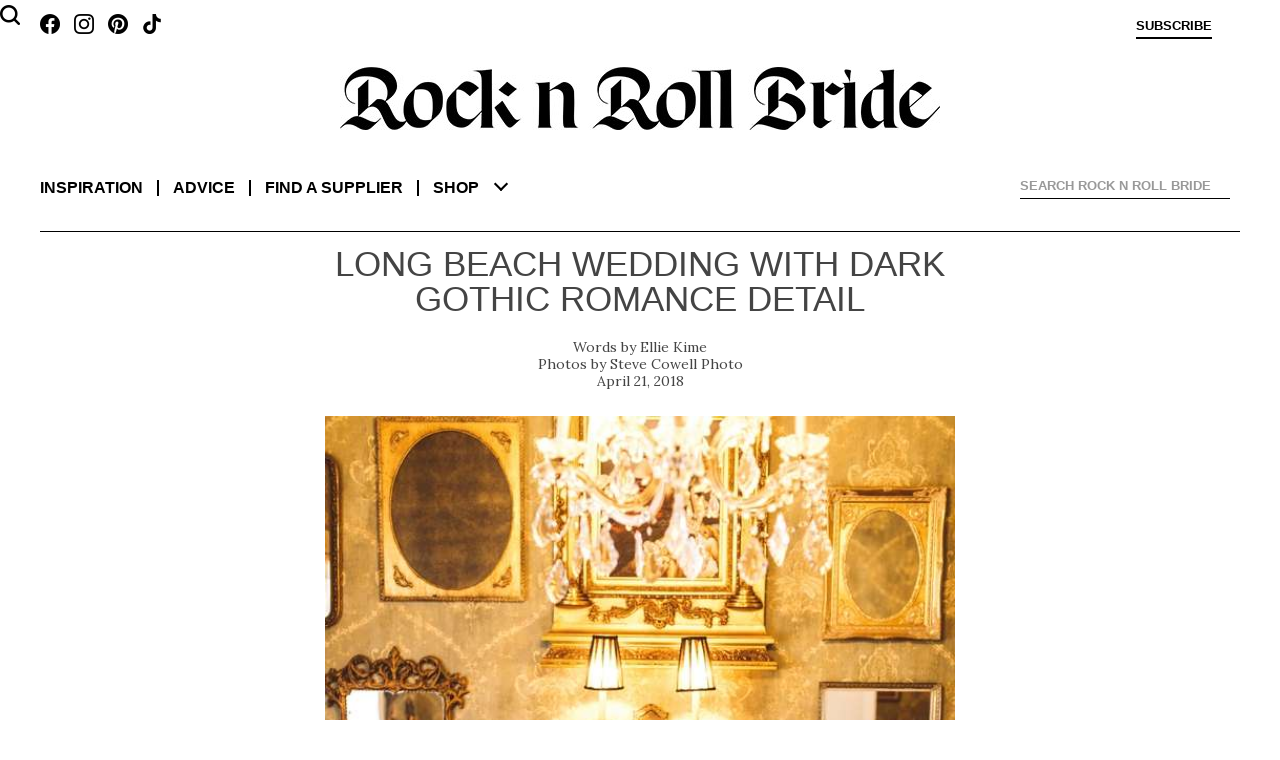

--- FILE ---
content_type: text/html; charset=UTF-8
request_url: https://www.rocknrollbride.com/2018/04/long-beach-wedding-with-dark-gothic-romance-detail/
body_size: 493178
content:
<!DOCTYPE html>
<html lang="en-US">
	<head>
		<meta charset="UTF-8" />
		<meta name="viewport" content="width=device-width, initial-scale=1" />
		<title>Long Beach Wedding with Dark Gothic Romance Detail &middot; Rock n Roll Bride</title>
		<link rel="profile" href="http://gmpg.org/xfn/11" />
		<link rel="pingback" href="https://www.rocknrollbride.com/xmlrpc.php" />
		<link rel="preconnect" href="https://fonts.googleapis.com">
		<link rel="preconnect" href="https://fonts.gstatic.com" crossorigin>
		<link href="https://fonts.googleapis.com/css2?family=Lora:ital,wght@0,400;0,700;1,400&display=swap" rel="stylesheet">
		<meta name='robots' content='max-image-preview:large' />
<meta name="keywords" content="wedding blog California Dark Gothic LGBTQ Romantic Wedding bridal blog" />
    <meta name="author" content="Kathryn Williams" />
    <meta property="fb:admins" content="783665622,785845720" />
    <meta property="fb:app_id" content="235956995353" />
    <meta property="twitter:card" content="summary" />
    <meta name="twitter:site" value="@RocknRollBride" />
    <meta property="og:title" content="Long Beach Wedding with Dark Gothic Romance Detail" />
    <meta property="og:type" content="article" />
    <meta property="og:image" content="https://www.rocknrollbride.com/wp-content/uploads/2018/04/Long-Beach-Wedding-with-Dark-Gothic-Romance-Detail-64.jpg" />
    <meta property="og:url" content="https://www.rocknrollbride.com/2018/04/long-beach-wedding-with-dark-gothic-romance-detail/" />
    <meta property="og:description" content="Brooke and Michelle&#039;s October wedding drew inspiration from Memento Mori, Phantom of the Opera, the Addams Family and Stevie Nicks - so you know it&#039;s going to be an absolute beauty. Their wedding showed a delightfully darker side to regal, and a more gothic side to the romantic." />
    <meta property="og:site_name" content="Rock n Roll Bride" />
    <meta property="article:tag" content="Wedding" />
    <meta property="article:section" content="Wedding" />
    <meta property="article:tag" content="California" />
    <meta property="article:tag" content="Dark" />
    <meta property="article:tag" content="Gothic" />
    <meta property="article:tag" content="LGBTQ" />
    <meta property="article:tag" content="Romantic" />
    <meta property="article:tag" content="Bridal" />
    <meta property="article:tag" content="Blog" />
    <meta property="article:tag" content="Wedding blog" />
<link rel="alternate" type="application/rss+xml" title="Rock n Roll Bride &raquo; Feed" href="https://www.rocknrollbride.com/feed/" />
<link rel="alternate" type="application/rss+xml" title="Rock n Roll Bride &raquo; Comments Feed" href="https://www.rocknrollbride.com/comments/feed/" />
<link rel="alternate" type="application/rss+xml" title="Rock n Roll Bride &raquo; Long Beach Wedding with Dark Gothic Romance Detail Comments Feed" href="https://www.rocknrollbride.com/2018/04/long-beach-wedding-with-dark-gothic-romance-detail/feed/" />
<link rel="alternate" title="oEmbed (JSON)" type="application/json+oembed" href="https://www.rocknrollbride.com/wp-json/oembed/1.0/embed?url=https%3A%2F%2Fwww.rocknrollbride.com%2F2018%2F04%2Flong-beach-wedding-with-dark-gothic-romance-detail%2F" />
<link rel="alternate" title="oEmbed (XML)" type="text/xml+oembed" href="https://www.rocknrollbride.com/wp-json/oembed/1.0/embed?url=https%3A%2F%2Fwww.rocknrollbride.com%2F2018%2F04%2Flong-beach-wedding-with-dark-gothic-romance-detail%2F&#038;format=xml" />
<style id='wp-img-auto-sizes-contain-inline-css' type='text/css'>
img:is([sizes=auto i],[sizes^="auto," i]){contain-intrinsic-size:3000px 1500px}
/*# sourceURL=wp-img-auto-sizes-contain-inline-css */
</style>
<link rel='stylesheet' id='dashicons-css' href='https://www.rocknrollbride.com/wp-includes/css/dashicons.min.css?ver=6.9' type='text/css' media='all' />
<link rel='stylesheet' id='thickbox-css' href='https://www.rocknrollbride.com/wp-includes/js/thickbox/thickbox.css?ver=6.9' type='text/css' media='all' />
<style id='wp-emoji-styles-inline-css' type='text/css'>

	img.wp-smiley, img.emoji {
		display: inline !important;
		border: none !important;
		box-shadow: none !important;
		height: 1em !important;
		width: 1em !important;
		margin: 0 0.07em !important;
		vertical-align: -0.1em !important;
		background: none !important;
		padding: 0 !important;
	}
/*# sourceURL=wp-emoji-styles-inline-css */
</style>
<link rel='stylesheet' id='wp-block-library-css' href='https://www.rocknrollbride.com/wp-includes/css/dist/block-library/style.min.css?ver=6.9' type='text/css' media='all' />
<style id='global-styles-inline-css' type='text/css'>
:root{--wp--preset--aspect-ratio--square: 1;--wp--preset--aspect-ratio--4-3: 4/3;--wp--preset--aspect-ratio--3-4: 3/4;--wp--preset--aspect-ratio--3-2: 3/2;--wp--preset--aspect-ratio--2-3: 2/3;--wp--preset--aspect-ratio--16-9: 16/9;--wp--preset--aspect-ratio--9-16: 9/16;--wp--preset--color--black: #000000;--wp--preset--color--cyan-bluish-gray: #abb8c3;--wp--preset--color--white: #fff;--wp--preset--color--pale-pink: #f78da7;--wp--preset--color--vivid-red: #cf2e2e;--wp--preset--color--luminous-vivid-orange: #ff6900;--wp--preset--color--luminous-vivid-amber: #fcb900;--wp--preset--color--light-green-cyan: #7bdcb5;--wp--preset--color--vivid-green-cyan: #00d084;--wp--preset--color--pale-cyan-blue: #8ed1fc;--wp--preset--color--vivid-cyan-blue: #0693e3;--wp--preset--color--vivid-purple: #9b51e0;--wp--preset--color--blue: #21759b;--wp--preset--color--dark-gray: #444;--wp--preset--color--medium-gray: #9f9f9f;--wp--preset--color--light-gray: #e6e6e6;--wp--preset--gradient--vivid-cyan-blue-to-vivid-purple: linear-gradient(135deg,rgb(6,147,227) 0%,rgb(155,81,224) 100%);--wp--preset--gradient--light-green-cyan-to-vivid-green-cyan: linear-gradient(135deg,rgb(122,220,180) 0%,rgb(0,208,130) 100%);--wp--preset--gradient--luminous-vivid-amber-to-luminous-vivid-orange: linear-gradient(135deg,rgb(252,185,0) 0%,rgb(255,105,0) 100%);--wp--preset--gradient--luminous-vivid-orange-to-vivid-red: linear-gradient(135deg,rgb(255,105,0) 0%,rgb(207,46,46) 100%);--wp--preset--gradient--very-light-gray-to-cyan-bluish-gray: linear-gradient(135deg,rgb(238,238,238) 0%,rgb(169,184,195) 100%);--wp--preset--gradient--cool-to-warm-spectrum: linear-gradient(135deg,rgb(74,234,220) 0%,rgb(151,120,209) 20%,rgb(207,42,186) 40%,rgb(238,44,130) 60%,rgb(251,105,98) 80%,rgb(254,248,76) 100%);--wp--preset--gradient--blush-light-purple: linear-gradient(135deg,rgb(255,206,236) 0%,rgb(152,150,240) 100%);--wp--preset--gradient--blush-bordeaux: linear-gradient(135deg,rgb(254,205,165) 0%,rgb(254,45,45) 50%,rgb(107,0,62) 100%);--wp--preset--gradient--luminous-dusk: linear-gradient(135deg,rgb(255,203,112) 0%,rgb(199,81,192) 50%,rgb(65,88,208) 100%);--wp--preset--gradient--pale-ocean: linear-gradient(135deg,rgb(255,245,203) 0%,rgb(182,227,212) 50%,rgb(51,167,181) 100%);--wp--preset--gradient--electric-grass: linear-gradient(135deg,rgb(202,248,128) 0%,rgb(113,206,126) 100%);--wp--preset--gradient--midnight: linear-gradient(135deg,rgb(2,3,129) 0%,rgb(40,116,252) 100%);--wp--preset--font-size--small: 13px;--wp--preset--font-size--medium: 20px;--wp--preset--font-size--large: 36px;--wp--preset--font-size--x-large: 42px;--wp--preset--spacing--20: 0.44rem;--wp--preset--spacing--30: 0.67rem;--wp--preset--spacing--40: 1rem;--wp--preset--spacing--50: 1.5rem;--wp--preset--spacing--60: 2.25rem;--wp--preset--spacing--70: 3.38rem;--wp--preset--spacing--80: 5.06rem;--wp--preset--shadow--natural: 6px 6px 9px rgba(0, 0, 0, 0.2);--wp--preset--shadow--deep: 12px 12px 50px rgba(0, 0, 0, 0.4);--wp--preset--shadow--sharp: 6px 6px 0px rgba(0, 0, 0, 0.2);--wp--preset--shadow--outlined: 6px 6px 0px -3px rgb(255, 255, 255), 6px 6px rgb(0, 0, 0);--wp--preset--shadow--crisp: 6px 6px 0px rgb(0, 0, 0);}:where(.is-layout-flex){gap: 0.5em;}:where(.is-layout-grid){gap: 0.5em;}body .is-layout-flex{display: flex;}.is-layout-flex{flex-wrap: wrap;align-items: center;}.is-layout-flex > :is(*, div){margin: 0;}body .is-layout-grid{display: grid;}.is-layout-grid > :is(*, div){margin: 0;}:where(.wp-block-columns.is-layout-flex){gap: 2em;}:where(.wp-block-columns.is-layout-grid){gap: 2em;}:where(.wp-block-post-template.is-layout-flex){gap: 1.25em;}:where(.wp-block-post-template.is-layout-grid){gap: 1.25em;}.has-black-color{color: var(--wp--preset--color--black) !important;}.has-cyan-bluish-gray-color{color: var(--wp--preset--color--cyan-bluish-gray) !important;}.has-white-color{color: var(--wp--preset--color--white) !important;}.has-pale-pink-color{color: var(--wp--preset--color--pale-pink) !important;}.has-vivid-red-color{color: var(--wp--preset--color--vivid-red) !important;}.has-luminous-vivid-orange-color{color: var(--wp--preset--color--luminous-vivid-orange) !important;}.has-luminous-vivid-amber-color{color: var(--wp--preset--color--luminous-vivid-amber) !important;}.has-light-green-cyan-color{color: var(--wp--preset--color--light-green-cyan) !important;}.has-vivid-green-cyan-color{color: var(--wp--preset--color--vivid-green-cyan) !important;}.has-pale-cyan-blue-color{color: var(--wp--preset--color--pale-cyan-blue) !important;}.has-vivid-cyan-blue-color{color: var(--wp--preset--color--vivid-cyan-blue) !important;}.has-vivid-purple-color{color: var(--wp--preset--color--vivid-purple) !important;}.has-black-background-color{background-color: var(--wp--preset--color--black) !important;}.has-cyan-bluish-gray-background-color{background-color: var(--wp--preset--color--cyan-bluish-gray) !important;}.has-white-background-color{background-color: var(--wp--preset--color--white) !important;}.has-pale-pink-background-color{background-color: var(--wp--preset--color--pale-pink) !important;}.has-vivid-red-background-color{background-color: var(--wp--preset--color--vivid-red) !important;}.has-luminous-vivid-orange-background-color{background-color: var(--wp--preset--color--luminous-vivid-orange) !important;}.has-luminous-vivid-amber-background-color{background-color: var(--wp--preset--color--luminous-vivid-amber) !important;}.has-light-green-cyan-background-color{background-color: var(--wp--preset--color--light-green-cyan) !important;}.has-vivid-green-cyan-background-color{background-color: var(--wp--preset--color--vivid-green-cyan) !important;}.has-pale-cyan-blue-background-color{background-color: var(--wp--preset--color--pale-cyan-blue) !important;}.has-vivid-cyan-blue-background-color{background-color: var(--wp--preset--color--vivid-cyan-blue) !important;}.has-vivid-purple-background-color{background-color: var(--wp--preset--color--vivid-purple) !important;}.has-black-border-color{border-color: var(--wp--preset--color--black) !important;}.has-cyan-bluish-gray-border-color{border-color: var(--wp--preset--color--cyan-bluish-gray) !important;}.has-white-border-color{border-color: var(--wp--preset--color--white) !important;}.has-pale-pink-border-color{border-color: var(--wp--preset--color--pale-pink) !important;}.has-vivid-red-border-color{border-color: var(--wp--preset--color--vivid-red) !important;}.has-luminous-vivid-orange-border-color{border-color: var(--wp--preset--color--luminous-vivid-orange) !important;}.has-luminous-vivid-amber-border-color{border-color: var(--wp--preset--color--luminous-vivid-amber) !important;}.has-light-green-cyan-border-color{border-color: var(--wp--preset--color--light-green-cyan) !important;}.has-vivid-green-cyan-border-color{border-color: var(--wp--preset--color--vivid-green-cyan) !important;}.has-pale-cyan-blue-border-color{border-color: var(--wp--preset--color--pale-cyan-blue) !important;}.has-vivid-cyan-blue-border-color{border-color: var(--wp--preset--color--vivid-cyan-blue) !important;}.has-vivid-purple-border-color{border-color: var(--wp--preset--color--vivid-purple) !important;}.has-vivid-cyan-blue-to-vivid-purple-gradient-background{background: var(--wp--preset--gradient--vivid-cyan-blue-to-vivid-purple) !important;}.has-light-green-cyan-to-vivid-green-cyan-gradient-background{background: var(--wp--preset--gradient--light-green-cyan-to-vivid-green-cyan) !important;}.has-luminous-vivid-amber-to-luminous-vivid-orange-gradient-background{background: var(--wp--preset--gradient--luminous-vivid-amber-to-luminous-vivid-orange) !important;}.has-luminous-vivid-orange-to-vivid-red-gradient-background{background: var(--wp--preset--gradient--luminous-vivid-orange-to-vivid-red) !important;}.has-very-light-gray-to-cyan-bluish-gray-gradient-background{background: var(--wp--preset--gradient--very-light-gray-to-cyan-bluish-gray) !important;}.has-cool-to-warm-spectrum-gradient-background{background: var(--wp--preset--gradient--cool-to-warm-spectrum) !important;}.has-blush-light-purple-gradient-background{background: var(--wp--preset--gradient--blush-light-purple) !important;}.has-blush-bordeaux-gradient-background{background: var(--wp--preset--gradient--blush-bordeaux) !important;}.has-luminous-dusk-gradient-background{background: var(--wp--preset--gradient--luminous-dusk) !important;}.has-pale-ocean-gradient-background{background: var(--wp--preset--gradient--pale-ocean) !important;}.has-electric-grass-gradient-background{background: var(--wp--preset--gradient--electric-grass) !important;}.has-midnight-gradient-background{background: var(--wp--preset--gradient--midnight) !important;}.has-small-font-size{font-size: var(--wp--preset--font-size--small) !important;}.has-medium-font-size{font-size: var(--wp--preset--font-size--medium) !important;}.has-large-font-size{font-size: var(--wp--preset--font-size--large) !important;}.has-x-large-font-size{font-size: var(--wp--preset--font-size--x-large) !important;}
/*# sourceURL=global-styles-inline-css */
</style>

<style id='classic-theme-styles-inline-css' type='text/css'>
/*! This file is auto-generated */
.wp-block-button__link{color:#fff;background-color:#32373c;border-radius:9999px;box-shadow:none;text-decoration:none;padding:calc(.667em + 2px) calc(1.333em + 2px);font-size:1.125em}.wp-block-file__button{background:#32373c;color:#fff;text-decoration:none}
/*# sourceURL=/wp-includes/css/classic-themes.min.css */
</style>
<link rel='stylesheet' id='slb_core-css' href='https://www.rocknrollbride.com/wp-content/plugins/simple-lightbox/client/css/app.css?ver=2.9.4' type='text/css' media='all' />
<script type="text/javascript" src="https://www.rocknrollbride.com/wp-includes/js/jquery/jquery.min.js?ver=3.7.1" id="jquery-core-js"></script>
<script type="text/javascript" src="https://www.rocknrollbride.com/wp-includes/js/jquery/jquery-migrate.min.js?ver=3.4.1" id="jquery-migrate-js"></script>
<link rel="https://api.w.org/" href="https://www.rocknrollbride.com/wp-json/" /><link rel="alternate" title="JSON" type="application/json" href="https://www.rocknrollbride.com/wp-json/wp/v2/posts/291350" /><link rel="EditURI" type="application/rsd+xml" title="RSD" href="https://www.rocknrollbride.com/xmlrpc.php?rsd" />
<meta name="generator" content="WordPress 6.9" />
<link rel="canonical" href="https://www.rocknrollbride.com/2018/04/long-beach-wedding-with-dark-gothic-romance-detail/" />
<link rel='shortlink' href='https://www.rocknrollbride.com/?p=291350' />
<link rel="stylesheet" id="rnr-style-css-concat" href="https://www.rocknrollbride.com/wp-content/plugins/rnr_concatify/min/?f=/wp-content/themes/rnr/style.css&mtime=1746191351" type="text/css" media="all" />
		
		<link rel="icon" type="image/png" href="/favicon-96x96.png" sizes="96x96" />
		<link rel="icon" type="image/svg+xml" href="/favicon.svg" />
		<link rel="shortcut icon" href="/favicon.ico" />
		<link rel="apple-touch-icon" sizes="180x180" href="/apple-touch-icon.png" />
		<meta name="apple-mobile-web-app-title" content="Rock n Roll Bride" />
		<link rel="manifest" href="/manifest.json" />
	</head>

	<body class="wp-singular post-template-default single single-post postid-291350 single-format-standard wp-embed-responsive wp-theme-twentytwelve wp-child-theme-rnr">

		<aside class="toptray">
			<a class="facebook" href="https://www.facebook.com/rocknrollbride" target="_blank"></a>
			<a class="instagram" href="https://www.instagram.com/rocknrollbridemagazine/" target="_blank"></a>
			<a class="pinterest" href="https://www.pinterest.co.uk/rocknrollbride/" target="_blank"></a>
			<a class="tiktok" href="https://www.tiktok.com/@rocknrollbride" target="_blank"></a>
			<a class="subscribe" href="/shop/?item=RNRMAG_SUB" title="Subscribe">Subscribe</a>
			<a class="cart" href="" title="View cart"></a>
			<a class="profile" href="" title="Sign in">Sign in</a>
		</aside>
		<header role="banner">
				<h1><a href="/" title="Rock n Roll Bride" rel="home"><img alt="Rock n Roll Bride - The ultimate guide for alternative brides" src="https://www.rocknrollbride.com/wp-content/themes/rnr/img/logo.jpg?1746050276" /></a></h1>
				<nav role="navigation">
					<div>
						<dl>
							<dt><a href="/">Inspiration</a></dt>
							<dd><a href="/topic/wedding/">Real weddings</a></dd>
							<dd><a href="/tag/elopement/">Elopements</a></dd>
							<dd><a href="/tag/destination-wedding/">Destination weddings</a></dd>
							<dd><a href="/topic/honeymoons/">Honeymoons</a></dd>
							<dd><a href="/topic/photo-shoots/">Photo shoots</a></dd>
						</dl>
						<dl>
							<dt><a href="/topic/wedding-planning-advice/">Advice</a></dt>
							<dd><a href="/topic/wedding-planning-advice/">Wedding planning</a></dd>
							<dd><a href="/submissions/">Getting featured</a></dd>
							<dd><a href="/editorial-photo-shoot-content-creation/">Creative directing for photo shoots</a></dd>
						</dl>
						<dl>
							<dt><a href="/rockstar-vendors/">Find a supplier</a></dt>
							<dd><a href="/rockstar-vendors/">Rockstar Vendors</a></dd>
							<dd><a href="/advertising/">Advertise with us</a></dd>
						</dl>
						<dl>
							<dt><a href="/shop/">Shop</a></dt>
							<dd><a href="/shop/?cat=1">The magazine</a></dd>
							<dd><a href="/shop/?item=RNRRPS_0001">The book</a></dd>
							<dd><a href="/shop#faqs">FAQs</a></dd>
						</dl>
						<ul>
							<li><a href="/about/">About</a></li>
							<li><a href="/contact">Contact us</a></li>
							<li><a class="facebook" href="https://www.facebook.com/rocknrollbride" target="_blank"></a><a class="instagram" href="https://www.instagram.com/rocknrollbridemagazine/" target="_blank"></a><a class="pinterest" href="https://www.pinterest.co.uk/rocknrollbride/" target="_blank"></a><a class="tiktok" href="https://www.tiktok.com/@rocknrollbride" target="_blank"></a></li>
							<li><a href="/shop/?item=RNRMAG_SUB">Subscribe</a></li>
						</ul>
						<div class="ico-close"></div>
						<div class="chevron-down"></div>
					</div>
				</nav>
			
<div id="rnr_search-2" class="widget widget_rnr_search">
<gcse:searchbox></gcse:searchbox>
</div>
			<gcse:searchresults></gcse:searchresults>
		</header>

		<div class="site">
			<div class="adsense"></div>
<div id="primary" class="site-content"><main role="main" itemscope itemtype="http://schema.org/BlogPosting" data-image="/wp-content/uploads/2018/04/Long-Beach-Wedding-with-Dark-Gothic-Romance-Detail-58.jpg" data-top="39.887811111%"><article>
		<header>
				<h1>Long Beach Wedding with Dark Gothic Romance Detail</h1>
				<p class="author"><a href="https://www.rocknrollbride.com/author/ellie/" title="Posts by Ellie Kime" rel="author" itemprop="url"><span itemprop="name">Ellie Kime</span></a></p>
				<p class="photographer"><a href="http://www.stevecowellphoto.com" target="_blank">Steve Cowell Photo</a></p>
				<p class="datepublished">April 21, 2018</p>
		</header>

		<section class="entry-content">
			<p><img fetchpriority="high" decoding="async" class="alignnone size-full wp-image-291637" src="/wp-content/uploads/2018/04/Long-Beach-Wedding-with-Dark-Gothic-Romance-Detail-64.jpg" alt="" width="600" height="900" srcset="https://www.rocknrollbride.com/wp-content/uploads/2018/04/Long-Beach-Wedding-with-Dark-Gothic-Romance-Detail-64.jpg 600w, https://www.rocknrollbride.com/wp-content/uploads/2018/04/Long-Beach-Wedding-with-Dark-Gothic-Romance-Detail-64-300x450.jpg 300w" sizes="(max-width: 600px) 100vw, 600px" /></p>
<p>Brooke and Michelle&#8217;s October wedding drew inspiration from Memento Mori, <em>Phantom of the Opera</em>,<em> the Addams Family</em> and Stevie Nicks &#8211; so you know it&#8217;s going to be an absolute beauty. Their wedding showed a delightfully darker side to regal, and a more gothic side to the romantic.</p>
<p>Their day was breathtakingly beautiful aesthetically, but also heart-achingly beautiful emotionally, as Brooke explains, &#8220;Off the bat, being a gay wedding is to a degree, unique, though it won&#8217;t be someday. For most guests it was their first gay wedding, and our short ceremony, including vows out of Kurt Cobain&#8217;s journals, was about love, freedom and creating a safe space for all attending. We have friends and family from all walks of life and we wanted everyone to feel as comfortable and free as we did.&#8221;</p>
<p><img decoding="async" class="alignnone size-full wp-image-291666" src="/wp-content/uploads/2018/04/Long-Beach-Wedding-with-Dark-Gothic-Romance-Detail-2.jpg" alt="" width="600" height="900" srcset="https://www.rocknrollbride.com/wp-content/uploads/2018/04/Long-Beach-Wedding-with-Dark-Gothic-Romance-Detail-2.jpg 600w, https://www.rocknrollbride.com/wp-content/uploads/2018/04/Long-Beach-Wedding-with-Dark-Gothic-Romance-Detail-2-164x246.jpg 164w, https://www.rocknrollbride.com/wp-content/uploads/2018/04/Long-Beach-Wedding-with-Dark-Gothic-Romance-Detail-2-200x300.jpg 200w" sizes="(max-width: 600px) 100vw, 600px" /></p>
<p>Brooke continues, &#8220;Our favourite part of the wedding was feeling so incredibly vulnerable and authentic in front of everyone. It was a very freeing feeling all that love and support and putting it all out there in front of people close to us.&#8221; After they put a ring on and sealed it with a kiss, Brooke and Michelle walked down the aisle to Tears For Fears&#8217; <em>Head Over Heels</em>, as they&#8217;re massive Donnie Darko fans.</p>
<p><img decoding="async" class="alignnone size-large wp-image-291665" src="/wp-content/uploads/2018/04/Long-Beach-Wedding-with-Dark-Gothic-Romance-Detail-1.jpg" alt="" width="625" height="417" srcset="https://www.rocknrollbride.com/wp-content/uploads/2018/04/Long-Beach-Wedding-with-Dark-Gothic-Romance-Detail-1.jpg 900w, https://www.rocknrollbride.com/wp-content/uploads/2018/04/Long-Beach-Wedding-with-Dark-Gothic-Romance-Detail-1-164x109.jpg 164w, https://www.rocknrollbride.com/wp-content/uploads/2018/04/Long-Beach-Wedding-with-Dark-Gothic-Romance-Detail-1-300x200.jpg 300w, https://www.rocknrollbride.com/wp-content/uploads/2018/04/Long-Beach-Wedding-with-Dark-Gothic-Romance-Detail-1-768x512.jpg 768w, https://www.rocknrollbride.com/wp-content/uploads/2018/04/Long-Beach-Wedding-with-Dark-Gothic-Romance-Detail-1-640x427.jpg 640w, https://www.rocknrollbride.com/wp-content/uploads/2018/04/Long-Beach-Wedding-with-Dark-Gothic-Romance-Detail-1-624x416.jpg 624w" sizes="(max-width: 625px) 100vw, 625px" /></p>
<p><span id="more-291350"></span>Both the ceremony and reception were held at the charismatic <a href="http://www.ebelllongbeach.com">Ebell Club, Long Beach</a>, one of Southern California&#8217;s three original women&#8217;s clubs. Everywhere we look in these beautiful photos from <a href="http://www.stevecowellphoto.com">Steve Cowell</a>, there&#8217;s another gorgeous architectural detail just as gorgeous as the last &#8211; just look at that mish-mash of tiling, and the sumptuous portraits of Brooke and Michelle against that golden wallpaper. Swoon. Alongside the catering from <a href="https://www.tresla.com/">Très LA</a>, the venue was the biggest expense, but as Brooke explains, totally worth it, &#8220;We wanted a beautiful space with amazing food that would cater to different dietary needs.&#8221; Two boxes, totally ticked!</p>
<p><img loading="lazy" decoding="async" class="alignnone size-full wp-image-291582" src="/wp-content/uploads/2018/04/Long-Beach-Wedding-with-Dark-Gothic-Romance-Detail-9.jpg" alt="" width="600" height="900" srcset="https://www.rocknrollbride.com/wp-content/uploads/2018/04/Long-Beach-Wedding-with-Dark-Gothic-Romance-Detail-9.jpg 600w, https://www.rocknrollbride.com/wp-content/uploads/2018/04/Long-Beach-Wedding-with-Dark-Gothic-Romance-Detail-9-164x246.jpg 164w, https://www.rocknrollbride.com/wp-content/uploads/2018/04/Long-Beach-Wedding-with-Dark-Gothic-Romance-Detail-9-200x300.jpg 200w" sizes="auto, (max-width: 600px) 100vw, 600px" /></p>
<p>Brooke and Michelle enhanced the dramatic architectural features with lots of homemade decor elements. Alongside framed signs advising guests it was an unplugged ceremony and asking for donations to the <a href="http://www.bestfriends.org">Best Friends&#8217; Animal Society</a> in lieu of gifts, they adorned the room with pictures of them as children, made their own table plan with a jaw-dropping ornate mirror, and decorated the dark sideboard with some trinket boxes (including a coffin shaped one!) &#8220;We really saved money by printing everything through <a href="https://www.minted.com/">Minted</a> &#8211; we&#8217;d highly recommend!&#8221;</p>
<p><img loading="lazy" decoding="async" class="alignnone size-large wp-image-291612" src="/wp-content/uploads/2018/04/Long-Beach-Wedding-with-Dark-Gothic-Romance-Detail-39.jpg" alt="" width="625" height="417" srcset="https://www.rocknrollbride.com/wp-content/uploads/2018/04/Long-Beach-Wedding-with-Dark-Gothic-Romance-Detail-39.jpg 900w, https://www.rocknrollbride.com/wp-content/uploads/2018/04/Long-Beach-Wedding-with-Dark-Gothic-Romance-Detail-39-164x109.jpg 164w, https://www.rocknrollbride.com/wp-content/uploads/2018/04/Long-Beach-Wedding-with-Dark-Gothic-Romance-Detail-39-300x200.jpg 300w, https://www.rocknrollbride.com/wp-content/uploads/2018/04/Long-Beach-Wedding-with-Dark-Gothic-Romance-Detail-39-768x512.jpg 768w, https://www.rocknrollbride.com/wp-content/uploads/2018/04/Long-Beach-Wedding-with-Dark-Gothic-Romance-Detail-39-640x427.jpg 640w, https://www.rocknrollbride.com/wp-content/uploads/2018/04/Long-Beach-Wedding-with-Dark-Gothic-Romance-Detail-39-624x416.jpg 624w" sizes="auto, (max-width: 625px) 100vw, 625px" /></p>
<p>Brooke&#8217;s deep hunter green suit was a bespoke creation from <a href="https://www.no33.com">No.33</a>, which she wore with a pair of <a href="https://www.vans.co.uk">Vans</a> that were part of a collaboration with the artist Baron von Fancy. Michelle&#8217;s stunning white lace two-piece was from <a href="http://www.monamie.com">Mon Amie Bridal Salon</a> in Costa Mesa, featuring a long-sleeved crop top and a full-length skirt which she accessorised with studded <a href="https://jeffreycampbellshoes.com">Jeffrey Campbell</a> boots. During the reception, Michelle did an outfit change, and appeared in her aunt&#8217;s vintage 90s black prom outfit, which was actually a babeing jumpsuit.</p>
<p><img loading="lazy" decoding="async" class="alignnone size-large wp-image-291627" src="/wp-content/uploads/2018/04/Long-Beach-Wedding-with-Dark-Gothic-Romance-Detail-54.jpg" alt="" width="625" height="417" srcset="https://www.rocknrollbride.com/wp-content/uploads/2018/04/Long-Beach-Wedding-with-Dark-Gothic-Romance-Detail-54.jpg 900w, https://www.rocknrollbride.com/wp-content/uploads/2018/04/Long-Beach-Wedding-with-Dark-Gothic-Romance-Detail-54-164x109.jpg 164w, https://www.rocknrollbride.com/wp-content/uploads/2018/04/Long-Beach-Wedding-with-Dark-Gothic-Romance-Detail-54-300x200.jpg 300w, https://www.rocknrollbride.com/wp-content/uploads/2018/04/Long-Beach-Wedding-with-Dark-Gothic-Romance-Detail-54-768x512.jpg 768w, https://www.rocknrollbride.com/wp-content/uploads/2018/04/Long-Beach-Wedding-with-Dark-Gothic-Romance-Detail-54-640x427.jpg 640w, https://www.rocknrollbride.com/wp-content/uploads/2018/04/Long-Beach-Wedding-with-Dark-Gothic-Romance-Detail-54-624x416.jpg 624w" sizes="auto, (max-width: 625px) 100vw, 625px" /></p>
<p>&#8220;Seeing the wedding take shape every time you checked something off the list was the best part of planning,&#8221; Brooke says. &#8220;It made all the legwork worth it &#8211; we had decision making fatigue by the end of it. However, there&#8217;s not really anything I would have done differently. I&#8217;m pretty proud that I planned it with the help of my mother-in-law, Linda. Michelle is great with the aesthetics and I&#8217;m good with the budgets, so we make a good artist/producer team.&#8221;</p>
<p><img loading="lazy" decoding="async" class="alignnone size-large wp-image-291607" src="/wp-content/uploads/2018/04/Long-Beach-Wedding-with-Dark-Gothic-Romance-Detail-34.jpg" alt="" width="625" height="417" srcset="https://www.rocknrollbride.com/wp-content/uploads/2018/04/Long-Beach-Wedding-with-Dark-Gothic-Romance-Detail-34.jpg 900w, https://www.rocknrollbride.com/wp-content/uploads/2018/04/Long-Beach-Wedding-with-Dark-Gothic-Romance-Detail-34-164x109.jpg 164w, https://www.rocknrollbride.com/wp-content/uploads/2018/04/Long-Beach-Wedding-with-Dark-Gothic-Romance-Detail-34-300x200.jpg 300w, https://www.rocknrollbride.com/wp-content/uploads/2018/04/Long-Beach-Wedding-with-Dark-Gothic-Romance-Detail-34-768x512.jpg 768w, https://www.rocknrollbride.com/wp-content/uploads/2018/04/Long-Beach-Wedding-with-Dark-Gothic-Romance-Detail-34-640x427.jpg 640w, https://www.rocknrollbride.com/wp-content/uploads/2018/04/Long-Beach-Wedding-with-Dark-Gothic-Romance-Detail-34-624x416.jpg 624w" sizes="auto, (max-width: 625px) 100vw, 625px" /></p>
<p>They had this advice for couples who are planning their big day: &#8220;The best piece of advice we got (from quite a few people) was to try and be as present as possible the day of. Take time to sneak away and have some quite time between things if you can. We did that between the ceremony and dinner while the guests had cocktail hour. The day goes by fast, enjoy it!&#8221;</p>
<p><img loading="lazy" decoding="async" class="alignnone size-large wp-image-291656" src="/wp-content/uploads/2018/04/Long-Beach-Wedding-with-Dark-Gothic-Romance-Detail-83.jpg" alt="" width="625" height="417" srcset="https://www.rocknrollbride.com/wp-content/uploads/2018/04/Long-Beach-Wedding-with-Dark-Gothic-Romance-Detail-83.jpg 900w, https://www.rocknrollbride.com/wp-content/uploads/2018/04/Long-Beach-Wedding-with-Dark-Gothic-Romance-Detail-83-164x109.jpg 164w, https://www.rocknrollbride.com/wp-content/uploads/2018/04/Long-Beach-Wedding-with-Dark-Gothic-Romance-Detail-83-300x200.jpg 300w, https://www.rocknrollbride.com/wp-content/uploads/2018/04/Long-Beach-Wedding-with-Dark-Gothic-Romance-Detail-83-768x512.jpg 768w, https://www.rocknrollbride.com/wp-content/uploads/2018/04/Long-Beach-Wedding-with-Dark-Gothic-Romance-Detail-83-640x427.jpg 640w, https://www.rocknrollbride.com/wp-content/uploads/2018/04/Long-Beach-Wedding-with-Dark-Gothic-Romance-Detail-83-624x416.jpg 624w" sizes="auto, (max-width: 625px) 100vw, 625px" /></p>
<a id='gallery'></a><div id='gallery-1' class='gallery galleryid-291350 gallery-columns-3 gallery-size-thumbnail'><h2>The Gallery</h2><div style="padding-bottom: 1158.7931034483%;"><div class='gallery-item' style='padding-top: 0%; left: 0; z-index: 91'><div class='gallery-icon'><a href="/wp-content/uploads/2018/04/Long-Beach-Wedding-with-Dark-Gothic-Romance-Detail-1.jpg" data-slb-active="1" data-slb-asset="1654576851" data-slb-internal="0" data-slb-group="291350"><img loading="lazy" decoding="async" data-test="123" width="164" height="109" src="[data-uri]" data-src="/wp-content/uploads/2018/04/Long-Beach-Wedding-with-Dark-Gothic-Romance-Detail-1-164x109.jpg" class="attachment-thumbnail" alt="Long Beach Wedding with Dark Gothic Romance Detail (1)" /></a><a rel="nobox" href="https://pinterest.com/pin/create/button/?url=https%3A%2F%2Fwww.rocknrollbride.com%2F2018%2F04%2Flong-beach-wedding-with-dark-gothic-romance-detail%2F&amp;media=https%3A%2F%2Fwww.rocknrollbride.com%2Fwp-content%2Fuploads%2F2018%2F04%2FLong-Beach-Wedding-with-Dark-Gothic-Romance-Detail-1.jpg&amp;description=Long+Beach+Wedding+with+Dark+Gothic+Romance+Detail" class="pin-it-button" title="Pin it on Pinterest" onclick="return pinIt(this, 'https://pinterest.com/pin/create/button/?url=https%3A%2F%2Fwww.rocknrollbride.com%2F2018%2F04%2Flong-beach-wedding-with-dark-gothic-romance-detail%2F&amp;media=https%3A%2F%2Fwww.rocknrollbride.com%2Fwp-content%2Fuploads%2F2018%2F04%2FLong-Beach-Wedding-with-Dark-Gothic-Romance-Detail-1.jpg&amp;description=Long+Beach+Wedding+with+Dark+Gothic+Romance+Detail', 'https://www.rocknrollbride.com/wp-content/uploads/2018/04/Long-Beach-Wedding-with-Dark-Gothic-Romance-Detail-1.jpg', 'https://www.rocknrollbride.com/2018/04/long-beach-wedding-with-dark-gothic-romance-detail/');">Blog it</a></div></div><div class='gallery-item' style='padding-top: 0%; left: 34.310344828%; z-index: 90'><div class='gallery-icon'><a href="/wp-content/uploads/2018/04/Long-Beach-Wedding-with-Dark-Gothic-Romance-Detail-2.jpg" data-slb-active="1" data-slb-asset="980128588" data-slb-internal="0" data-slb-group="291350"><img loading="lazy" decoding="async" data-test="123" width="164" height="246" src="[data-uri]" data-src="/wp-content/uploads/2018/04/Long-Beach-Wedding-with-Dark-Gothic-Romance-Detail-2-164x246.jpg" class="attachment-thumbnail" alt="Long Beach Wedding with Dark Gothic Romance Detail (2)" /></a><a rel="nobox" href="https://pinterest.com/pin/create/button/?url=https%3A%2F%2Fwww.rocknrollbride.com%2F2018%2F04%2Flong-beach-wedding-with-dark-gothic-romance-detail%2F&amp;media=https%3A%2F%2Fwww.rocknrollbride.com%2Fwp-content%2Fuploads%2F2018%2F04%2FLong-Beach-Wedding-with-Dark-Gothic-Romance-Detail-2.jpg&amp;description=Long+Beach+Wedding+with+Dark+Gothic+Romance+Detail" class="pin-it-button" title="Pin it on Pinterest" onclick="return pinIt(this, 'https://pinterest.com/pin/create/button/?url=https%3A%2F%2Fwww.rocknrollbride.com%2F2018%2F04%2Flong-beach-wedding-with-dark-gothic-romance-detail%2F&amp;media=https%3A%2F%2Fwww.rocknrollbride.com%2Fwp-content%2Fuploads%2F2018%2F04%2FLong-Beach-Wedding-with-Dark-Gothic-Romance-Detail-2.jpg&amp;description=Long+Beach+Wedding+with+Dark+Gothic+Romance+Detail', 'https://www.rocknrollbride.com/wp-content/uploads/2018/04/Long-Beach-Wedding-with-Dark-Gothic-Romance-Detail-2.jpg', 'https://www.rocknrollbride.com/2018/04/long-beach-wedding-with-dark-gothic-romance-detail/');">Blog it</a></div></div><div class='gallery-item' style='padding-top: 0%; right: 0; z-index: 89'><div class='gallery-icon'><a href="/wp-content/uploads/2018/04/Long-Beach-Wedding-with-Dark-Gothic-Romance-Detail-3.jpg" data-slb-active="1" data-slb-asset="1507589969" data-slb-internal="0" data-slb-group="291350"><img loading="lazy" decoding="async" data-test="123" width="164" height="109" src="[data-uri]" data-src="/wp-content/uploads/2018/04/Long-Beach-Wedding-with-Dark-Gothic-Romance-Detail-3-164x109.jpg" class="attachment-thumbnail" alt="Long Beach Wedding with Dark Gothic Romance Detail (3)" /></a><a rel="nobox" href="https://pinterest.com/pin/create/button/?url=https%3A%2F%2Fwww.rocknrollbride.com%2F2018%2F04%2Flong-beach-wedding-with-dark-gothic-romance-detail%2F&amp;media=https%3A%2F%2Fwww.rocknrollbride.com%2Fwp-content%2Fuploads%2F2018%2F04%2FLong-Beach-Wedding-with-Dark-Gothic-Romance-Detail-3.jpg&amp;description=Long+Beach+Wedding+with+Dark+Gothic+Romance+Detail" class="pin-it-button" title="Pin it on Pinterest" onclick="return pinIt(this, 'https://pinterest.com/pin/create/button/?url=https%3A%2F%2Fwww.rocknrollbride.com%2F2018%2F04%2Flong-beach-wedding-with-dark-gothic-romance-detail%2F&amp;media=https%3A%2F%2Fwww.rocknrollbride.com%2Fwp-content%2Fuploads%2F2018%2F04%2FLong-Beach-Wedding-with-Dark-Gothic-Romance-Detail-3.jpg&amp;description=Long+Beach+Wedding+with+Dark+Gothic+Romance+Detail', 'https://www.rocknrollbride.com/wp-content/uploads/2018/04/Long-Beach-Wedding-with-Dark-Gothic-Romance-Detail-3.jpg', 'https://www.rocknrollbride.com/2018/04/long-beach-wedding-with-dark-gothic-romance-detail/');">Blog it</a></div></div><div class='gallery-item' style='padding-top: 24.48275862069%; left: 0; z-index: 88'><div class='gallery-icon'><a href="/wp-content/uploads/2018/04/Long-Beach-Wedding-with-Dark-Gothic-Romance-Detail-4.jpg" data-slb-active="1" data-slb-asset="1560089500" data-slb-internal="0" data-slb-group="291350"><img loading="lazy" decoding="async" data-test="123" width="164" height="246" src="[data-uri]" data-src="/wp-content/uploads/2018/04/Long-Beach-Wedding-with-Dark-Gothic-Romance-Detail-4-164x246.jpg" class="attachment-thumbnail" alt="Long Beach Wedding with Dark Gothic Romance Detail (4)" /></a><a rel="nobox" href="https://pinterest.com/pin/create/button/?url=https%3A%2F%2Fwww.rocknrollbride.com%2F2018%2F04%2Flong-beach-wedding-with-dark-gothic-romance-detail%2F&amp;media=https%3A%2F%2Fwww.rocknrollbride.com%2Fwp-content%2Fuploads%2F2018%2F04%2FLong-Beach-Wedding-with-Dark-Gothic-Romance-Detail-4.jpg&amp;description=Long+Beach+Wedding+with+Dark+Gothic+Romance+Detail" class="pin-it-button" title="Pin it on Pinterest" onclick="return pinIt(this, 'https://pinterest.com/pin/create/button/?url=https%3A%2F%2Fwww.rocknrollbride.com%2F2018%2F04%2Flong-beach-wedding-with-dark-gothic-romance-detail%2F&amp;media=https%3A%2F%2Fwww.rocknrollbride.com%2Fwp-content%2Fuploads%2F2018%2F04%2FLong-Beach-Wedding-with-Dark-Gothic-Romance-Detail-4.jpg&amp;description=Long+Beach+Wedding+with+Dark+Gothic+Romance+Detail', 'https://www.rocknrollbride.com/wp-content/uploads/2018/04/Long-Beach-Wedding-with-Dark-Gothic-Romance-Detail-4.jpg', 'https://www.rocknrollbride.com/2018/04/long-beach-wedding-with-dark-gothic-romance-detail/');">Blog it</a></div></div><div class='gallery-item' style='padding-top: 24.48275862069%; right: 0; z-index: 87'><div class='gallery-icon'><a href="/wp-content/uploads/2018/04/Long-Beach-Wedding-with-Dark-Gothic-Romance-Detail-5.jpg" data-slb-active="1" data-slb-asset="67955282" data-slb-internal="0" data-slb-group="291350"><img loading="lazy" decoding="async" data-test="123" width="164" height="246" src="[data-uri]" data-src="/wp-content/uploads/2018/04/Long-Beach-Wedding-with-Dark-Gothic-Romance-Detail-5-164x246.jpg" class="attachment-thumbnail" alt="Long Beach Wedding with Dark Gothic Romance Detail (5)" /></a><a rel="nobox" href="https://pinterest.com/pin/create/button/?url=https%3A%2F%2Fwww.rocknrollbride.com%2F2018%2F04%2Flong-beach-wedding-with-dark-gothic-romance-detail%2F&amp;media=https%3A%2F%2Fwww.rocknrollbride.com%2Fwp-content%2Fuploads%2F2018%2F04%2FLong-Beach-Wedding-with-Dark-Gothic-Romance-Detail-5.jpg&amp;description=Long+Beach+Wedding+with+Dark+Gothic+Romance+Detail" class="pin-it-button" title="Pin it on Pinterest" onclick="return pinIt(this, 'https://pinterest.com/pin/create/button/?url=https%3A%2F%2Fwww.rocknrollbride.com%2F2018%2F04%2Flong-beach-wedding-with-dark-gothic-romance-detail%2F&amp;media=https%3A%2F%2Fwww.rocknrollbride.com%2Fwp-content%2Fuploads%2F2018%2F04%2FLong-Beach-Wedding-with-Dark-Gothic-Romance-Detail-5.jpg&amp;description=Long+Beach+Wedding+with+Dark+Gothic+Romance+Detail', 'https://www.rocknrollbride.com/wp-content/uploads/2018/04/Long-Beach-Wedding-with-Dark-Gothic-Romance-Detail-5.jpg', 'https://www.rocknrollbride.com/2018/04/long-beach-wedding-with-dark-gothic-romance-detail/');">Blog it</a></div></div><div class='gallery-item' style='padding-top: 48.103448275862%; left: 34.310344828%; z-index: 86'><div class='gallery-icon'><a href="/wp-content/uploads/2018/04/Long-Beach-Wedding-with-Dark-Gothic-Romance-Detail-6.jpg" data-slb-active="1" data-slb-asset="1624823164" data-slb-internal="0" data-slb-group="291350"><img loading="lazy" decoding="async" data-test="123" width="164" height="246" src="[data-uri]" data-src="/wp-content/uploads/2018/04/Long-Beach-Wedding-with-Dark-Gothic-Romance-Detail-6-164x246.jpg" class="attachment-thumbnail" alt="Long Beach Wedding with Dark Gothic Romance Detail (6)" /></a><a rel="nobox" href="https://pinterest.com/pin/create/button/?url=https%3A%2F%2Fwww.rocknrollbride.com%2F2018%2F04%2Flong-beach-wedding-with-dark-gothic-romance-detail%2F&amp;media=https%3A%2F%2Fwww.rocknrollbride.com%2Fwp-content%2Fuploads%2F2018%2F04%2FLong-Beach-Wedding-with-Dark-Gothic-Romance-Detail-6.jpg&amp;description=Long+Beach+Wedding+with+Dark+Gothic+Romance+Detail" class="pin-it-button" title="Pin it on Pinterest" onclick="return pinIt(this, 'https://pinterest.com/pin/create/button/?url=https%3A%2F%2Fwww.rocknrollbride.com%2F2018%2F04%2Flong-beach-wedding-with-dark-gothic-romance-detail%2F&amp;media=https%3A%2F%2Fwww.rocknrollbride.com%2Fwp-content%2Fuploads%2F2018%2F04%2FLong-Beach-Wedding-with-Dark-Gothic-Romance-Detail-6.jpg&amp;description=Long+Beach+Wedding+with+Dark+Gothic+Romance+Detail', 'https://www.rocknrollbride.com/wp-content/uploads/2018/04/Long-Beach-Wedding-with-Dark-Gothic-Romance-Detail-6.jpg', 'https://www.rocknrollbride.com/2018/04/long-beach-wedding-with-dark-gothic-romance-detail/');">Blog it</a></div></div><div class='gallery-item' style='padding-top: 72.586206896552%; left: 0; z-index: 85'><div class='gallery-icon'><a href="/wp-content/uploads/2018/04/Long-Beach-Wedding-with-Dark-Gothic-Romance-Detail-7.jpg" data-slb-active="1" data-slb-asset="1424232692" data-slb-internal="0" data-slb-group="291350"><img loading="lazy" decoding="async" data-test="123" width="164" height="246" src="[data-uri]" data-src="/wp-content/uploads/2018/04/Long-Beach-Wedding-with-Dark-Gothic-Romance-Detail-7-164x246.jpg" class="attachment-thumbnail" alt="Long Beach Wedding with Dark Gothic Romance Detail (7)" /></a><a rel="nobox" href="https://pinterest.com/pin/create/button/?url=https%3A%2F%2Fwww.rocknrollbride.com%2F2018%2F04%2Flong-beach-wedding-with-dark-gothic-romance-detail%2F&amp;media=https%3A%2F%2Fwww.rocknrollbride.com%2Fwp-content%2Fuploads%2F2018%2F04%2FLong-Beach-Wedding-with-Dark-Gothic-Romance-Detail-7.jpg&amp;description=Long+Beach+Wedding+with+Dark+Gothic+Romance+Detail" class="pin-it-button" title="Pin it on Pinterest" onclick="return pinIt(this, 'https://pinterest.com/pin/create/button/?url=https%3A%2F%2Fwww.rocknrollbride.com%2F2018%2F04%2Flong-beach-wedding-with-dark-gothic-romance-detail%2F&amp;media=https%3A%2F%2Fwww.rocknrollbride.com%2Fwp-content%2Fuploads%2F2018%2F04%2FLong-Beach-Wedding-with-Dark-Gothic-Romance-Detail-7.jpg&amp;description=Long+Beach+Wedding+with+Dark+Gothic+Romance+Detail', 'https://www.rocknrollbride.com/wp-content/uploads/2018/04/Long-Beach-Wedding-with-Dark-Gothic-Romance-Detail-7.jpg', 'https://www.rocknrollbride.com/2018/04/long-beach-wedding-with-dark-gothic-romance-detail/');">Blog it</a></div></div><div class='gallery-item' style='padding-top: 72.586206896552%; right: 0; z-index: 84'><div class='gallery-icon'><a href="/wp-content/uploads/2018/04/Long-Beach-Wedding-with-Dark-Gothic-Romance-Detail-8.jpg" data-slb-active="1" data-slb-asset="1723807492" data-slb-internal="0" data-slb-group="291350"><img loading="lazy" decoding="async" data-test="123" width="164" height="246" src="[data-uri]" data-src="/wp-content/uploads/2018/04/Long-Beach-Wedding-with-Dark-Gothic-Romance-Detail-8-164x246.jpg" class="attachment-thumbnail" alt="Long Beach Wedding with Dark Gothic Romance Detail (8)" /></a><a rel="nobox" href="https://pinterest.com/pin/create/button/?url=https%3A%2F%2Fwww.rocknrollbride.com%2F2018%2F04%2Flong-beach-wedding-with-dark-gothic-romance-detail%2F&amp;media=https%3A%2F%2Fwww.rocknrollbride.com%2Fwp-content%2Fuploads%2F2018%2F04%2FLong-Beach-Wedding-with-Dark-Gothic-Romance-Detail-8.jpg&amp;description=Long+Beach+Wedding+with+Dark+Gothic+Romance+Detail" class="pin-it-button" title="Pin it on Pinterest" onclick="return pinIt(this, 'https://pinterest.com/pin/create/button/?url=https%3A%2F%2Fwww.rocknrollbride.com%2F2018%2F04%2Flong-beach-wedding-with-dark-gothic-romance-detail%2F&amp;media=https%3A%2F%2Fwww.rocknrollbride.com%2Fwp-content%2Fuploads%2F2018%2F04%2FLong-Beach-Wedding-with-Dark-Gothic-Romance-Detail-8.jpg&amp;description=Long+Beach+Wedding+with+Dark+Gothic+Romance+Detail', 'https://www.rocknrollbride.com/wp-content/uploads/2018/04/Long-Beach-Wedding-with-Dark-Gothic-Romance-Detail-8.jpg', 'https://www.rocknrollbride.com/2018/04/long-beach-wedding-with-dark-gothic-romance-detail/');">Blog it</a></div></div><div class='gallery-item' style='padding-top: 96.206896551724%; left: 34.310344828%; z-index: 83'><div class='gallery-icon'><a href="/wp-content/uploads/2018/04/Long-Beach-Wedding-with-Dark-Gothic-Romance-Detail-9.jpg" data-slb-active="1" data-slb-asset="21454461" data-slb-internal="0" data-slb-group="291350"><img loading="lazy" decoding="async" data-test="123" width="164" height="246" src="[data-uri]" data-src="/wp-content/uploads/2018/04/Long-Beach-Wedding-with-Dark-Gothic-Romance-Detail-9-164x246.jpg" class="attachment-thumbnail" alt="Long Beach Wedding with Dark Gothic Romance Detail (9)" /></a><a rel="nobox" href="https://pinterest.com/pin/create/button/?url=https%3A%2F%2Fwww.rocknrollbride.com%2F2018%2F04%2Flong-beach-wedding-with-dark-gothic-romance-detail%2F&amp;media=https%3A%2F%2Fwww.rocknrollbride.com%2Fwp-content%2Fuploads%2F2018%2F04%2FLong-Beach-Wedding-with-Dark-Gothic-Romance-Detail-9.jpg&amp;description=Long+Beach+Wedding+with+Dark+Gothic+Romance+Detail" class="pin-it-button" title="Pin it on Pinterest" onclick="return pinIt(this, 'https://pinterest.com/pin/create/button/?url=https%3A%2F%2Fwww.rocknrollbride.com%2F2018%2F04%2Flong-beach-wedding-with-dark-gothic-romance-detail%2F&amp;media=https%3A%2F%2Fwww.rocknrollbride.com%2Fwp-content%2Fuploads%2F2018%2F04%2FLong-Beach-Wedding-with-Dark-Gothic-Romance-Detail-9.jpg&amp;description=Long+Beach+Wedding+with+Dark+Gothic+Romance+Detail', 'https://www.rocknrollbride.com/wp-content/uploads/2018/04/Long-Beach-Wedding-with-Dark-Gothic-Romance-Detail-9.jpg', 'https://www.rocknrollbride.com/2018/04/long-beach-wedding-with-dark-gothic-romance-detail/');">Blog it</a></div></div><div class='gallery-item' style='padding-top: 120.68965517241%; left: 0; z-index: 82'><div class='gallery-icon'><a href="/wp-content/uploads/2018/04/Long-Beach-Wedding-with-Dark-Gothic-Romance-Detail-10.jpg" data-slb-active="1" data-slb-asset="1152490510" data-slb-internal="0" data-slb-group="291350"><img loading="lazy" decoding="async" data-test="123" width="164" height="109" src="[data-uri]" data-src="/wp-content/uploads/2018/04/Long-Beach-Wedding-with-Dark-Gothic-Romance-Detail-10-164x109.jpg" class="attachment-thumbnail" alt="Long Beach Wedding with Dark Gothic Romance Detail (10)" /></a><a rel="nobox" href="https://pinterest.com/pin/create/button/?url=https%3A%2F%2Fwww.rocknrollbride.com%2F2018%2F04%2Flong-beach-wedding-with-dark-gothic-romance-detail%2F&amp;media=https%3A%2F%2Fwww.rocknrollbride.com%2Fwp-content%2Fuploads%2F2018%2F04%2FLong-Beach-Wedding-with-Dark-Gothic-Romance-Detail-10.jpg&amp;description=Long+Beach+Wedding+with+Dark+Gothic+Romance+Detail" class="pin-it-button" title="Pin it on Pinterest" onclick="return pinIt(this, 'https://pinterest.com/pin/create/button/?url=https%3A%2F%2Fwww.rocknrollbride.com%2F2018%2F04%2Flong-beach-wedding-with-dark-gothic-romance-detail%2F&amp;media=https%3A%2F%2Fwww.rocknrollbride.com%2Fwp-content%2Fuploads%2F2018%2F04%2FLong-Beach-Wedding-with-Dark-Gothic-Romance-Detail-10.jpg&amp;description=Long+Beach+Wedding+with+Dark+Gothic+Romance+Detail', 'https://www.rocknrollbride.com/wp-content/uploads/2018/04/Long-Beach-Wedding-with-Dark-Gothic-Romance-Detail-10.jpg', 'https://www.rocknrollbride.com/2018/04/long-beach-wedding-with-dark-gothic-romance-detail/');">Blog it</a></div></div><div class='gallery-item' style='padding-top: 120.68965517241%; right: 0; z-index: 81'><div class='gallery-icon'><a href="/wp-content/uploads/2018/04/Long-Beach-Wedding-with-Dark-Gothic-Romance-Detail-11.jpg" data-slb-active="1" data-slb-asset="341819144" data-slb-internal="0" data-slb-group="291350"><img loading="lazy" decoding="async" data-test="123" width="164" height="246" src="[data-uri]" data-src="/wp-content/uploads/2018/04/Long-Beach-Wedding-with-Dark-Gothic-Romance-Detail-11-164x246.jpg" class="attachment-thumbnail" alt="Long Beach Wedding with Dark Gothic Romance Detail (11)" /></a><a rel="nobox" href="https://pinterest.com/pin/create/button/?url=https%3A%2F%2Fwww.rocknrollbride.com%2F2018%2F04%2Flong-beach-wedding-with-dark-gothic-romance-detail%2F&amp;media=https%3A%2F%2Fwww.rocknrollbride.com%2Fwp-content%2Fuploads%2F2018%2F04%2FLong-Beach-Wedding-with-Dark-Gothic-Romance-Detail-11.jpg&amp;description=Long+Beach+Wedding+with+Dark+Gothic+Romance+Detail" class="pin-it-button" title="Pin it on Pinterest" onclick="return pinIt(this, 'https://pinterest.com/pin/create/button/?url=https%3A%2F%2Fwww.rocknrollbride.com%2F2018%2F04%2Flong-beach-wedding-with-dark-gothic-romance-detail%2F&amp;media=https%3A%2F%2Fwww.rocknrollbride.com%2Fwp-content%2Fuploads%2F2018%2F04%2FLong-Beach-Wedding-with-Dark-Gothic-Romance-Detail-11.jpg&amp;description=Long+Beach+Wedding+with+Dark+Gothic+Romance+Detail', 'https://www.rocknrollbride.com/wp-content/uploads/2018/04/Long-Beach-Wedding-with-Dark-Gothic-Romance-Detail-11.jpg', 'https://www.rocknrollbride.com/2018/04/long-beach-wedding-with-dark-gothic-romance-detail/');">Blog it</a></div></div><div class='gallery-item' style='padding-top: 144.31034482759%; left: 34.310344828%; z-index: 80'><div class='gallery-icon'><a href="/wp-content/uploads/2018/04/Long-Beach-Wedding-with-Dark-Gothic-Romance-Detail-12.jpg" data-slb-active="1" data-slb-asset="1375821207" data-slb-internal="0" data-slb-group="291350"><img loading="lazy" decoding="async" data-test="123" width="164" height="109" src="[data-uri]" data-src="/wp-content/uploads/2018/04/Long-Beach-Wedding-with-Dark-Gothic-Romance-Detail-12-164x109.jpg" class="attachment-thumbnail" alt="Long Beach Wedding with Dark Gothic Romance Detail (12)" /></a><a rel="nobox" href="https://pinterest.com/pin/create/button/?url=https%3A%2F%2Fwww.rocknrollbride.com%2F2018%2F04%2Flong-beach-wedding-with-dark-gothic-romance-detail%2F&amp;media=https%3A%2F%2Fwww.rocknrollbride.com%2Fwp-content%2Fuploads%2F2018%2F04%2FLong-Beach-Wedding-with-Dark-Gothic-Romance-Detail-12.jpg&amp;description=Long+Beach+Wedding+with+Dark+Gothic+Romance+Detail" class="pin-it-button" title="Pin it on Pinterest" onclick="return pinIt(this, 'https://pinterest.com/pin/create/button/?url=https%3A%2F%2Fwww.rocknrollbride.com%2F2018%2F04%2Flong-beach-wedding-with-dark-gothic-romance-detail%2F&amp;media=https%3A%2F%2Fwww.rocknrollbride.com%2Fwp-content%2Fuploads%2F2018%2F04%2FLong-Beach-Wedding-with-Dark-Gothic-Romance-Detail-12.jpg&amp;description=Long+Beach+Wedding+with+Dark+Gothic+Romance+Detail', 'https://www.rocknrollbride.com/wp-content/uploads/2018/04/Long-Beach-Wedding-with-Dark-Gothic-Romance-Detail-12.jpg', 'https://www.rocknrollbride.com/2018/04/long-beach-wedding-with-dark-gothic-romance-detail/');">Blog it</a></div></div><div class='gallery-item' style='padding-top: 145.1724137931%; left: 0; z-index: 79'><div class='gallery-icon'><a href="/wp-content/uploads/2018/04/Long-Beach-Wedding-with-Dark-Gothic-Romance-Detail-13.jpg" data-slb-active="1" data-slb-asset="315350184" data-slb-internal="0" data-slb-group="291350"><img loading="lazy" decoding="async" data-test="123" width="164" height="246" src="[data-uri]" data-src="/wp-content/uploads/2018/04/Long-Beach-Wedding-with-Dark-Gothic-Romance-Detail-13-164x246.jpg" class="attachment-thumbnail" alt="Long Beach Wedding with Dark Gothic Romance Detail (13)" /></a><a rel="nobox" href="https://pinterest.com/pin/create/button/?url=https%3A%2F%2Fwww.rocknrollbride.com%2F2018%2F04%2Flong-beach-wedding-with-dark-gothic-romance-detail%2F&amp;media=https%3A%2F%2Fwww.rocknrollbride.com%2Fwp-content%2Fuploads%2F2018%2F04%2FLong-Beach-Wedding-with-Dark-Gothic-Romance-Detail-13.jpg&amp;description=Long+Beach+Wedding+with+Dark+Gothic+Romance+Detail" class="pin-it-button" title="Pin it on Pinterest" onclick="return pinIt(this, 'https://pinterest.com/pin/create/button/?url=https%3A%2F%2Fwww.rocknrollbride.com%2F2018%2F04%2Flong-beach-wedding-with-dark-gothic-romance-detail%2F&amp;media=https%3A%2F%2Fwww.rocknrollbride.com%2Fwp-content%2Fuploads%2F2018%2F04%2FLong-Beach-Wedding-with-Dark-Gothic-Romance-Detail-13.jpg&amp;description=Long+Beach+Wedding+with+Dark+Gothic+Romance+Detail', 'https://www.rocknrollbride.com/wp-content/uploads/2018/04/Long-Beach-Wedding-with-Dark-Gothic-Romance-Detail-13.jpg', 'https://www.rocknrollbride.com/2018/04/long-beach-wedding-with-dark-gothic-romance-detail/');">Blog it</a></div></div><div class='gallery-item' style='padding-top: 168.79310344828%; left: 34.310344828%; z-index: 78'><div class='gallery-icon'><a href="/wp-content/uploads/2018/04/Long-Beach-Wedding-with-Dark-Gothic-Romance-Detail-14.jpg" data-slb-active="1" data-slb-asset="1113162784" data-slb-internal="0" data-slb-group="291350"><img loading="lazy" decoding="async" data-test="123" width="164" height="246" src="[data-uri]" data-src="/wp-content/uploads/2018/04/Long-Beach-Wedding-with-Dark-Gothic-Romance-Detail-14-164x246.jpg" class="attachment-thumbnail" alt="Long Beach Wedding with Dark Gothic Romance Detail (14)" /></a><a rel="nobox" href="https://pinterest.com/pin/create/button/?url=https%3A%2F%2Fwww.rocknrollbride.com%2F2018%2F04%2Flong-beach-wedding-with-dark-gothic-romance-detail%2F&amp;media=https%3A%2F%2Fwww.rocknrollbride.com%2Fwp-content%2Fuploads%2F2018%2F04%2FLong-Beach-Wedding-with-Dark-Gothic-Romance-Detail-14.jpg&amp;description=Long+Beach+Wedding+with+Dark+Gothic+Romance+Detail" class="pin-it-button" title="Pin it on Pinterest" onclick="return pinIt(this, 'https://pinterest.com/pin/create/button/?url=https%3A%2F%2Fwww.rocknrollbride.com%2F2018%2F04%2Flong-beach-wedding-with-dark-gothic-romance-detail%2F&amp;media=https%3A%2F%2Fwww.rocknrollbride.com%2Fwp-content%2Fuploads%2F2018%2F04%2FLong-Beach-Wedding-with-Dark-Gothic-Romance-Detail-14.jpg&amp;description=Long+Beach+Wedding+with+Dark+Gothic+Romance+Detail', 'https://www.rocknrollbride.com/wp-content/uploads/2018/04/Long-Beach-Wedding-with-Dark-Gothic-Romance-Detail-14.jpg', 'https://www.rocknrollbride.com/2018/04/long-beach-wedding-with-dark-gothic-romance-detail/');">Blog it</a></div></div><div class='gallery-item' style='padding-top: 168.79310344828%; right: 0; z-index: 77'><div class='gallery-icon'><a href="/wp-content/uploads/2018/04/Long-Beach-Wedding-with-Dark-Gothic-Romance-Detail-15.jpg" data-slb-active="1" data-slb-asset="3620482" data-slb-internal="0" data-slb-group="291350"><img loading="lazy" decoding="async" data-test="123" width="164" height="246" src="[data-uri]" data-src="/wp-content/uploads/2018/04/Long-Beach-Wedding-with-Dark-Gothic-Romance-Detail-15-164x246.jpg" class="attachment-thumbnail" alt="Long Beach Wedding with Dark Gothic Romance Detail (15)" /></a><a rel="nobox" href="https://pinterest.com/pin/create/button/?url=https%3A%2F%2Fwww.rocknrollbride.com%2F2018%2F04%2Flong-beach-wedding-with-dark-gothic-romance-detail%2F&amp;media=https%3A%2F%2Fwww.rocknrollbride.com%2Fwp-content%2Fuploads%2F2018%2F04%2FLong-Beach-Wedding-with-Dark-Gothic-Romance-Detail-15.jpg&amp;description=Long+Beach+Wedding+with+Dark+Gothic+Romance+Detail" class="pin-it-button" title="Pin it on Pinterest" onclick="return pinIt(this, 'https://pinterest.com/pin/create/button/?url=https%3A%2F%2Fwww.rocknrollbride.com%2F2018%2F04%2Flong-beach-wedding-with-dark-gothic-romance-detail%2F&amp;media=https%3A%2F%2Fwww.rocknrollbride.com%2Fwp-content%2Fuploads%2F2018%2F04%2FLong-Beach-Wedding-with-Dark-Gothic-Romance-Detail-15.jpg&amp;description=Long+Beach+Wedding+with+Dark+Gothic+Romance+Detail', 'https://www.rocknrollbride.com/wp-content/uploads/2018/04/Long-Beach-Wedding-with-Dark-Gothic-Romance-Detail-15.jpg', 'https://www.rocknrollbride.com/2018/04/long-beach-wedding-with-dark-gothic-romance-detail/');">Blog it</a></div></div><div class='gallery-item' style='padding-top: 193.27586206897%; left: 0; z-index: 76'><div class='gallery-icon'><a href="/wp-content/uploads/2018/04/Long-Beach-Wedding-with-Dark-Gothic-Romance-Detail-16.jpg" data-slb-active="1" data-slb-asset="195842152" data-slb-internal="0" data-slb-group="291350"><img loading="lazy" decoding="async" data-test="123" width="164" height="109" src="[data-uri]" data-src="/wp-content/uploads/2018/04/Long-Beach-Wedding-with-Dark-Gothic-Romance-Detail-16-164x109.jpg" class="attachment-thumbnail" alt="Long Beach Wedding with Dark Gothic Romance Detail (16)" /></a><a rel="nobox" href="https://pinterest.com/pin/create/button/?url=https%3A%2F%2Fwww.rocknrollbride.com%2F2018%2F04%2Flong-beach-wedding-with-dark-gothic-romance-detail%2F&amp;media=https%3A%2F%2Fwww.rocknrollbride.com%2Fwp-content%2Fuploads%2F2018%2F04%2FLong-Beach-Wedding-with-Dark-Gothic-Romance-Detail-16.jpg&amp;description=Long+Beach+Wedding+with+Dark+Gothic+Romance+Detail" class="pin-it-button" title="Pin it on Pinterest" onclick="return pinIt(this, 'https://pinterest.com/pin/create/button/?url=https%3A%2F%2Fwww.rocknrollbride.com%2F2018%2F04%2Flong-beach-wedding-with-dark-gothic-romance-detail%2F&amp;media=https%3A%2F%2Fwww.rocknrollbride.com%2Fwp-content%2Fuploads%2F2018%2F04%2FLong-Beach-Wedding-with-Dark-Gothic-Romance-Detail-16.jpg&amp;description=Long+Beach+Wedding+with+Dark+Gothic+Romance+Detail', 'https://www.rocknrollbride.com/wp-content/uploads/2018/04/Long-Beach-Wedding-with-Dark-Gothic-Romance-Detail-16.jpg', 'https://www.rocknrollbride.com/2018/04/long-beach-wedding-with-dark-gothic-romance-detail/');">Blog it</a></div></div><div class='gallery-item' style='padding-top: 216.89655172414%; left: 34.310344828%; z-index: 75'><div class='gallery-icon'><a href="/wp-content/uploads/2018/04/Long-Beach-Wedding-with-Dark-Gothic-Romance-Detail-17.jpg" data-slb-active="1" data-slb-asset="1282497269" data-slb-internal="0" data-slb-group="291350"><img loading="lazy" decoding="async" data-test="123" width="164" height="109" src="[data-uri]" data-src="/wp-content/uploads/2018/04/Long-Beach-Wedding-with-Dark-Gothic-Romance-Detail-17-164x109.jpg" class="attachment-thumbnail" alt="Long Beach Wedding with Dark Gothic Romance Detail (17)" /></a><a rel="nobox" href="https://pinterest.com/pin/create/button/?url=https%3A%2F%2Fwww.rocknrollbride.com%2F2018%2F04%2Flong-beach-wedding-with-dark-gothic-romance-detail%2F&amp;media=https%3A%2F%2Fwww.rocknrollbride.com%2Fwp-content%2Fuploads%2F2018%2F04%2FLong-Beach-Wedding-with-Dark-Gothic-Romance-Detail-17.jpg&amp;description=Long+Beach+Wedding+with+Dark+Gothic+Romance+Detail" class="pin-it-button" title="Pin it on Pinterest" onclick="return pinIt(this, 'https://pinterest.com/pin/create/button/?url=https%3A%2F%2Fwww.rocknrollbride.com%2F2018%2F04%2Flong-beach-wedding-with-dark-gothic-romance-detail%2F&amp;media=https%3A%2F%2Fwww.rocknrollbride.com%2Fwp-content%2Fuploads%2F2018%2F04%2FLong-Beach-Wedding-with-Dark-Gothic-Romance-Detail-17.jpg&amp;description=Long+Beach+Wedding+with+Dark+Gothic+Romance+Detail', 'https://www.rocknrollbride.com/wp-content/uploads/2018/04/Long-Beach-Wedding-with-Dark-Gothic-Romance-Detail-17.jpg', 'https://www.rocknrollbride.com/2018/04/long-beach-wedding-with-dark-gothic-romance-detail/');">Blog it</a></div></div><div class='gallery-item' style='padding-top: 216.89655172414%; right: 0; z-index: 74'><div class='gallery-icon'><a href="/wp-content/uploads/2018/04/Long-Beach-Wedding-with-Dark-Gothic-Romance-Detail-18.jpg" data-slb-active="1" data-slb-asset="1791044363" data-slb-internal="0" data-slb-group="291350"><img loading="lazy" decoding="async" data-test="123" width="164" height="109" src="[data-uri]" data-src="/wp-content/uploads/2018/04/Long-Beach-Wedding-with-Dark-Gothic-Romance-Detail-18-164x109.jpg" class="attachment-thumbnail" alt="Long Beach Wedding with Dark Gothic Romance Detail (18)" /></a><a rel="nobox" href="https://pinterest.com/pin/create/button/?url=https%3A%2F%2Fwww.rocknrollbride.com%2F2018%2F04%2Flong-beach-wedding-with-dark-gothic-romance-detail%2F&amp;media=https%3A%2F%2Fwww.rocknrollbride.com%2Fwp-content%2Fuploads%2F2018%2F04%2FLong-Beach-Wedding-with-Dark-Gothic-Romance-Detail-18.jpg&amp;description=Long+Beach+Wedding+with+Dark+Gothic+Romance+Detail" class="pin-it-button" title="Pin it on Pinterest" onclick="return pinIt(this, 'https://pinterest.com/pin/create/button/?url=https%3A%2F%2Fwww.rocknrollbride.com%2F2018%2F04%2Flong-beach-wedding-with-dark-gothic-romance-detail%2F&amp;media=https%3A%2F%2Fwww.rocknrollbride.com%2Fwp-content%2Fuploads%2F2018%2F04%2FLong-Beach-Wedding-with-Dark-Gothic-Romance-Detail-18.jpg&amp;description=Long+Beach+Wedding+with+Dark+Gothic+Romance+Detail', 'https://www.rocknrollbride.com/wp-content/uploads/2018/04/Long-Beach-Wedding-with-Dark-Gothic-Romance-Detail-18.jpg', 'https://www.rocknrollbride.com/2018/04/long-beach-wedding-with-dark-gothic-romance-detail/');">Blog it</a></div></div><div class='gallery-item' style='padding-top: 217.75862068966%; left: 0; z-index: 73'><div class='gallery-icon'><a href="/wp-content/uploads/2018/04/Long-Beach-Wedding-with-Dark-Gothic-Romance-Detail-19.jpg" data-slb-active="1" data-slb-asset="1587340798" data-slb-internal="0" data-slb-group="291350"><img loading="lazy" decoding="async" data-test="123" width="164" height="109" src="[data-uri]" data-src="/wp-content/uploads/2018/04/Long-Beach-Wedding-with-Dark-Gothic-Romance-Detail-19-164x109.jpg" class="attachment-thumbnail" alt="Long Beach Wedding with Dark Gothic Romance Detail (19)" /></a><a rel="nobox" href="https://pinterest.com/pin/create/button/?url=https%3A%2F%2Fwww.rocknrollbride.com%2F2018%2F04%2Flong-beach-wedding-with-dark-gothic-romance-detail%2F&amp;media=https%3A%2F%2Fwww.rocknrollbride.com%2Fwp-content%2Fuploads%2F2018%2F04%2FLong-Beach-Wedding-with-Dark-Gothic-Romance-Detail-19.jpg&amp;description=Long+Beach+Wedding+with+Dark+Gothic+Romance+Detail" class="pin-it-button" title="Pin it on Pinterest" onclick="return pinIt(this, 'https://pinterest.com/pin/create/button/?url=https%3A%2F%2Fwww.rocknrollbride.com%2F2018%2F04%2Flong-beach-wedding-with-dark-gothic-romance-detail%2F&amp;media=https%3A%2F%2Fwww.rocknrollbride.com%2Fwp-content%2Fuploads%2F2018%2F04%2FLong-Beach-Wedding-with-Dark-Gothic-Romance-Detail-19.jpg&amp;description=Long+Beach+Wedding+with+Dark+Gothic+Romance+Detail', 'https://www.rocknrollbride.com/wp-content/uploads/2018/04/Long-Beach-Wedding-with-Dark-Gothic-Romance-Detail-19.jpg', 'https://www.rocknrollbride.com/2018/04/long-beach-wedding-with-dark-gothic-romance-detail/');">Blog it</a></div></div><div class='gallery-item' style='padding-top: 241.37931034483%; left: 34.310344828%; z-index: 72'><div class='gallery-icon'><a href="/wp-content/uploads/2018/04/Long-Beach-Wedding-with-Dark-Gothic-Romance-Detail-20.jpg" data-slb-active="1" data-slb-asset="2097818614" data-slb-internal="0" data-slb-group="291350"><img loading="lazy" decoding="async" data-test="123" width="164" height="246" src="[data-uri]" data-src="/wp-content/uploads/2018/04/Long-Beach-Wedding-with-Dark-Gothic-Romance-Detail-20-164x246.jpg" class="attachment-thumbnail" alt="Long Beach Wedding with Dark Gothic Romance Detail (20)" /></a><a rel="nobox" href="https://pinterest.com/pin/create/button/?url=https%3A%2F%2Fwww.rocknrollbride.com%2F2018%2F04%2Flong-beach-wedding-with-dark-gothic-romance-detail%2F&amp;media=https%3A%2F%2Fwww.rocknrollbride.com%2Fwp-content%2Fuploads%2F2018%2F04%2FLong-Beach-Wedding-with-Dark-Gothic-Romance-Detail-20.jpg&amp;description=Long+Beach+Wedding+with+Dark+Gothic+Romance+Detail" class="pin-it-button" title="Pin it on Pinterest" onclick="return pinIt(this, 'https://pinterest.com/pin/create/button/?url=https%3A%2F%2Fwww.rocknrollbride.com%2F2018%2F04%2Flong-beach-wedding-with-dark-gothic-romance-detail%2F&amp;media=https%3A%2F%2Fwww.rocknrollbride.com%2Fwp-content%2Fuploads%2F2018%2F04%2FLong-Beach-Wedding-with-Dark-Gothic-Romance-Detail-20.jpg&amp;description=Long+Beach+Wedding+with+Dark+Gothic+Romance+Detail', 'https://www.rocknrollbride.com/wp-content/uploads/2018/04/Long-Beach-Wedding-with-Dark-Gothic-Romance-Detail-20.jpg', 'https://www.rocknrollbride.com/2018/04/long-beach-wedding-with-dark-gothic-romance-detail/');">Blog it</a></div></div><div class='gallery-item' style='padding-top: 241.37931034483%; right: 0; z-index: 71'><div class='gallery-icon'><a href="/wp-content/uploads/2018/04/Long-Beach-Wedding-with-Dark-Gothic-Romance-Detail-21.jpg" data-slb-active="1" data-slb-asset="171944001" data-slb-internal="0" data-slb-group="291350"><img loading="lazy" decoding="async" data-test="123" width="164" height="246" src="[data-uri]" data-src="/wp-content/uploads/2018/04/Long-Beach-Wedding-with-Dark-Gothic-Romance-Detail-21-164x246.jpg" class="attachment-thumbnail" alt="Long Beach Wedding with Dark Gothic Romance Detail (21)" /></a><a rel="nobox" href="https://pinterest.com/pin/create/button/?url=https%3A%2F%2Fwww.rocknrollbride.com%2F2018%2F04%2Flong-beach-wedding-with-dark-gothic-romance-detail%2F&amp;media=https%3A%2F%2Fwww.rocknrollbride.com%2Fwp-content%2Fuploads%2F2018%2F04%2FLong-Beach-Wedding-with-Dark-Gothic-Romance-Detail-21.jpg&amp;description=Long+Beach+Wedding+with+Dark+Gothic+Romance+Detail" class="pin-it-button" title="Pin it on Pinterest" onclick="return pinIt(this, 'https://pinterest.com/pin/create/button/?url=https%3A%2F%2Fwww.rocknrollbride.com%2F2018%2F04%2Flong-beach-wedding-with-dark-gothic-romance-detail%2F&amp;media=https%3A%2F%2Fwww.rocknrollbride.com%2Fwp-content%2Fuploads%2F2018%2F04%2FLong-Beach-Wedding-with-Dark-Gothic-Romance-Detail-21.jpg&amp;description=Long+Beach+Wedding+with+Dark+Gothic+Romance+Detail', 'https://www.rocknrollbride.com/wp-content/uploads/2018/04/Long-Beach-Wedding-with-Dark-Gothic-Romance-Detail-21.jpg', 'https://www.rocknrollbride.com/2018/04/long-beach-wedding-with-dark-gothic-romance-detail/');">Blog it</a></div></div><div class='gallery-item' style='padding-top: 242.24137931034%; left: 0; z-index: 70'><div class='gallery-icon'><a href="/wp-content/uploads/2018/04/Long-Beach-Wedding-with-Dark-Gothic-Romance-Detail-22.jpg" data-slb-active="1" data-slb-asset="1961690522" data-slb-internal="0" data-slb-group="291350"><img loading="lazy" decoding="async" data-test="123" width="164" height="109" src="[data-uri]" data-src="/wp-content/uploads/2018/04/Long-Beach-Wedding-with-Dark-Gothic-Romance-Detail-22-164x109.jpg" class="attachment-thumbnail" alt="Long Beach Wedding with Dark Gothic Romance Detail (22)" /></a><a rel="nobox" href="https://pinterest.com/pin/create/button/?url=https%3A%2F%2Fwww.rocknrollbride.com%2F2018%2F04%2Flong-beach-wedding-with-dark-gothic-romance-detail%2F&amp;media=https%3A%2F%2Fwww.rocknrollbride.com%2Fwp-content%2Fuploads%2F2018%2F04%2FLong-Beach-Wedding-with-Dark-Gothic-Romance-Detail-22.jpg&amp;description=Long+Beach+Wedding+with+Dark+Gothic+Romance+Detail" class="pin-it-button" title="Pin it on Pinterest" onclick="return pinIt(this, 'https://pinterest.com/pin/create/button/?url=https%3A%2F%2Fwww.rocknrollbride.com%2F2018%2F04%2Flong-beach-wedding-with-dark-gothic-romance-detail%2F&amp;media=https%3A%2F%2Fwww.rocknrollbride.com%2Fwp-content%2Fuploads%2F2018%2F04%2FLong-Beach-Wedding-with-Dark-Gothic-Romance-Detail-22.jpg&amp;description=Long+Beach+Wedding+with+Dark+Gothic+Romance+Detail', 'https://www.rocknrollbride.com/wp-content/uploads/2018/04/Long-Beach-Wedding-with-Dark-Gothic-Romance-Detail-22.jpg', 'https://www.rocknrollbride.com/2018/04/long-beach-wedding-with-dark-gothic-romance-detail/');">Blog it</a></div></div><div class='gallery-item' style='padding-top: 266.72413793103%; left: 0; z-index: 69'><div class='gallery-icon'><a href="/wp-content/uploads/2018/04/Long-Beach-Wedding-with-Dark-Gothic-Romance-Detail-23.jpg" data-slb-active="1" data-slb-asset="70303020" data-slb-internal="0" data-slb-group="291350"><img loading="lazy" decoding="async" data-test="123" width="164" height="109" src="[data-uri]" data-src="/wp-content/uploads/2018/04/Long-Beach-Wedding-with-Dark-Gothic-Romance-Detail-23-164x109.jpg" class="attachment-thumbnail" alt="Long Beach Wedding with Dark Gothic Romance Detail (23)" /></a><a rel="nobox" href="https://pinterest.com/pin/create/button/?url=https%3A%2F%2Fwww.rocknrollbride.com%2F2018%2F04%2Flong-beach-wedding-with-dark-gothic-romance-detail%2F&amp;media=https%3A%2F%2Fwww.rocknrollbride.com%2Fwp-content%2Fuploads%2F2018%2F04%2FLong-Beach-Wedding-with-Dark-Gothic-Romance-Detail-23.jpg&amp;description=Long+Beach+Wedding+with+Dark+Gothic+Romance+Detail" class="pin-it-button" title="Pin it on Pinterest" onclick="return pinIt(this, 'https://pinterest.com/pin/create/button/?url=https%3A%2F%2Fwww.rocknrollbride.com%2F2018%2F04%2Flong-beach-wedding-with-dark-gothic-romance-detail%2F&amp;media=https%3A%2F%2Fwww.rocknrollbride.com%2Fwp-content%2Fuploads%2F2018%2F04%2FLong-Beach-Wedding-with-Dark-Gothic-Romance-Detail-23.jpg&amp;description=Long+Beach+Wedding+with+Dark+Gothic+Romance+Detail', 'https://www.rocknrollbride.com/wp-content/uploads/2018/04/Long-Beach-Wedding-with-Dark-Gothic-Romance-Detail-23.jpg', 'https://www.rocknrollbride.com/2018/04/long-beach-wedding-with-dark-gothic-romance-detail/');">Blog it</a></div></div><div class='gallery-item' style='padding-top: 289.48275862069%; left: 34.310344828%; z-index: 68'><div class='gallery-icon'><a href="/wp-content/uploads/2018/04/Long-Beach-Wedding-with-Dark-Gothic-Romance-Detail-24.jpg" data-slb-active="1" data-slb-asset="1353439873" data-slb-internal="0" data-slb-group="291350"><img loading="lazy" decoding="async" data-test="123" width="164" height="246" src="[data-uri]" data-src="/wp-content/uploads/2018/04/Long-Beach-Wedding-with-Dark-Gothic-Romance-Detail-24-164x246.jpg" class="attachment-thumbnail" alt="Long Beach Wedding with Dark Gothic Romance Detail (24)" /></a><a rel="nobox" href="https://pinterest.com/pin/create/button/?url=https%3A%2F%2Fwww.rocknrollbride.com%2F2018%2F04%2Flong-beach-wedding-with-dark-gothic-romance-detail%2F&amp;media=https%3A%2F%2Fwww.rocknrollbride.com%2Fwp-content%2Fuploads%2F2018%2F04%2FLong-Beach-Wedding-with-Dark-Gothic-Romance-Detail-24.jpg&amp;description=Long+Beach+Wedding+with+Dark+Gothic+Romance+Detail" class="pin-it-button" title="Pin it on Pinterest" onclick="return pinIt(this, 'https://pinterest.com/pin/create/button/?url=https%3A%2F%2Fwww.rocknrollbride.com%2F2018%2F04%2Flong-beach-wedding-with-dark-gothic-romance-detail%2F&amp;media=https%3A%2F%2Fwww.rocknrollbride.com%2Fwp-content%2Fuploads%2F2018%2F04%2FLong-Beach-Wedding-with-Dark-Gothic-Romance-Detail-24.jpg&amp;description=Long+Beach+Wedding+with+Dark+Gothic+Romance+Detail', 'https://www.rocknrollbride.com/wp-content/uploads/2018/04/Long-Beach-Wedding-with-Dark-Gothic-Romance-Detail-24.jpg', 'https://www.rocknrollbride.com/2018/04/long-beach-wedding-with-dark-gothic-romance-detail/');">Blog it</a></div></div><div class='gallery-item' style='padding-top: 289.48275862069%; right: 0; z-index: 67'><div class='gallery-icon'><a href="/wp-content/uploads/2018/04/Long-Beach-Wedding-with-Dark-Gothic-Romance-Detail-25.jpg" data-slb-active="1" data-slb-asset="1354389385" data-slb-internal="0" data-slb-group="291350"><img loading="lazy" decoding="async" data-test="123" width="164" height="109" src="[data-uri]" data-src="/wp-content/uploads/2018/04/Long-Beach-Wedding-with-Dark-Gothic-Romance-Detail-25-164x109.jpg" class="attachment-thumbnail" alt="Long Beach Wedding with Dark Gothic Romance Detail (25)" /></a><a rel="nobox" href="https://pinterest.com/pin/create/button/?url=https%3A%2F%2Fwww.rocknrollbride.com%2F2018%2F04%2Flong-beach-wedding-with-dark-gothic-romance-detail%2F&amp;media=https%3A%2F%2Fwww.rocknrollbride.com%2Fwp-content%2Fuploads%2F2018%2F04%2FLong-Beach-Wedding-with-Dark-Gothic-Romance-Detail-25.jpg&amp;description=Long+Beach+Wedding+with+Dark+Gothic+Romance+Detail" class="pin-it-button" title="Pin it on Pinterest" onclick="return pinIt(this, 'https://pinterest.com/pin/create/button/?url=https%3A%2F%2Fwww.rocknrollbride.com%2F2018%2F04%2Flong-beach-wedding-with-dark-gothic-romance-detail%2F&amp;media=https%3A%2F%2Fwww.rocknrollbride.com%2Fwp-content%2Fuploads%2F2018%2F04%2FLong-Beach-Wedding-with-Dark-Gothic-Romance-Detail-25.jpg&amp;description=Long+Beach+Wedding+with+Dark+Gothic+Romance+Detail', 'https://www.rocknrollbride.com/wp-content/uploads/2018/04/Long-Beach-Wedding-with-Dark-Gothic-Romance-Detail-25.jpg', 'https://www.rocknrollbride.com/2018/04/long-beach-wedding-with-dark-gothic-romance-detail/');">Blog it</a></div></div><div class='gallery-item' style='padding-top: 291.20689655172%; left: 0; z-index: 66'><div class='gallery-icon'><a href="/wp-content/uploads/2018/04/Long-Beach-Wedding-with-Dark-Gothic-Romance-Detail-26.jpg" data-slb-active="1" data-slb-asset="1583179133" data-slb-internal="0" data-slb-group="291350"><img loading="lazy" decoding="async" data-test="123" width="164" height="246" src="[data-uri]" data-src="/wp-content/uploads/2018/04/Long-Beach-Wedding-with-Dark-Gothic-Romance-Detail-26-164x246.jpg" class="attachment-thumbnail" alt="Long Beach Wedding with Dark Gothic Romance Detail (26)" /></a><a rel="nobox" href="https://pinterest.com/pin/create/button/?url=https%3A%2F%2Fwww.rocknrollbride.com%2F2018%2F04%2Flong-beach-wedding-with-dark-gothic-romance-detail%2F&amp;media=https%3A%2F%2Fwww.rocknrollbride.com%2Fwp-content%2Fuploads%2F2018%2F04%2FLong-Beach-Wedding-with-Dark-Gothic-Romance-Detail-26.jpg&amp;description=Long+Beach+Wedding+with+Dark+Gothic+Romance+Detail" class="pin-it-button" title="Pin it on Pinterest" onclick="return pinIt(this, 'https://pinterest.com/pin/create/button/?url=https%3A%2F%2Fwww.rocknrollbride.com%2F2018%2F04%2Flong-beach-wedding-with-dark-gothic-romance-detail%2F&amp;media=https%3A%2F%2Fwww.rocknrollbride.com%2Fwp-content%2Fuploads%2F2018%2F04%2FLong-Beach-Wedding-with-Dark-Gothic-Romance-Detail-26.jpg&amp;description=Long+Beach+Wedding+with+Dark+Gothic+Romance+Detail', 'https://www.rocknrollbride.com/wp-content/uploads/2018/04/Long-Beach-Wedding-with-Dark-Gothic-Romance-Detail-26.jpg', 'https://www.rocknrollbride.com/2018/04/long-beach-wedding-with-dark-gothic-romance-detail/');">Blog it</a></div></div><div class='gallery-item' style='padding-top: 313.96551724138%; right: 0; z-index: 65'><div class='gallery-icon'><a href="/wp-content/uploads/2018/04/Long-Beach-Wedding-with-Dark-Gothic-Romance-Detail-27.jpg" data-slb-active="1" data-slb-asset="783440510" data-slb-internal="0" data-slb-group="291350"><img loading="lazy" decoding="async" data-test="123" width="164" height="109" src="[data-uri]" data-src="/wp-content/uploads/2018/04/Long-Beach-Wedding-with-Dark-Gothic-Romance-Detail-27-164x109.jpg" class="attachment-thumbnail" alt="Long Beach Wedding with Dark Gothic Romance Detail (27)" /></a><a rel="nobox" href="https://pinterest.com/pin/create/button/?url=https%3A%2F%2Fwww.rocknrollbride.com%2F2018%2F04%2Flong-beach-wedding-with-dark-gothic-romance-detail%2F&amp;media=https%3A%2F%2Fwww.rocknrollbride.com%2Fwp-content%2Fuploads%2F2018%2F04%2FLong-Beach-Wedding-with-Dark-Gothic-Romance-Detail-27.jpg&amp;description=Long+Beach+Wedding+with+Dark+Gothic+Romance+Detail" class="pin-it-button" title="Pin it on Pinterest" onclick="return pinIt(this, 'https://pinterest.com/pin/create/button/?url=https%3A%2F%2Fwww.rocknrollbride.com%2F2018%2F04%2Flong-beach-wedding-with-dark-gothic-romance-detail%2F&amp;media=https%3A%2F%2Fwww.rocknrollbride.com%2Fwp-content%2Fuploads%2F2018%2F04%2FLong-Beach-Wedding-with-Dark-Gothic-Romance-Detail-27.jpg&amp;description=Long+Beach+Wedding+with+Dark+Gothic+Romance+Detail', 'https://www.rocknrollbride.com/wp-content/uploads/2018/04/Long-Beach-Wedding-with-Dark-Gothic-Romance-Detail-27.jpg', 'https://www.rocknrollbride.com/2018/04/long-beach-wedding-with-dark-gothic-romance-detail/');">Blog it</a></div></div><div class='gallery-item' style='padding-top: 337.58620689655%; left: 34.310344828%; z-index: 64'><div class='gallery-icon'><a href="/wp-content/uploads/2018/04/Long-Beach-Wedding-with-Dark-Gothic-Romance-Detail-28.jpg" data-slb-active="1" data-slb-asset="2108756264" data-slb-internal="0" data-slb-group="291350"><img loading="lazy" decoding="async" data-test="123" width="164" height="246" src="[data-uri]" data-src="/wp-content/uploads/2018/04/Long-Beach-Wedding-with-Dark-Gothic-Romance-Detail-28-164x246.jpg" class="attachment-thumbnail" alt="Long Beach Wedding with Dark Gothic Romance Detail (28)" /></a><a rel="nobox" href="https://pinterest.com/pin/create/button/?url=https%3A%2F%2Fwww.rocknrollbride.com%2F2018%2F04%2Flong-beach-wedding-with-dark-gothic-romance-detail%2F&amp;media=https%3A%2F%2Fwww.rocknrollbride.com%2Fwp-content%2Fuploads%2F2018%2F04%2FLong-Beach-Wedding-with-Dark-Gothic-Romance-Detail-28.jpg&amp;description=Long+Beach+Wedding+with+Dark+Gothic+Romance+Detail" class="pin-it-button" title="Pin it on Pinterest" onclick="return pinIt(this, 'https://pinterest.com/pin/create/button/?url=https%3A%2F%2Fwww.rocknrollbride.com%2F2018%2F04%2Flong-beach-wedding-with-dark-gothic-romance-detail%2F&amp;media=https%3A%2F%2Fwww.rocknrollbride.com%2Fwp-content%2Fuploads%2F2018%2F04%2FLong-Beach-Wedding-with-Dark-Gothic-Romance-Detail-28.jpg&amp;description=Long+Beach+Wedding+with+Dark+Gothic+Romance+Detail', 'https://www.rocknrollbride.com/wp-content/uploads/2018/04/Long-Beach-Wedding-with-Dark-Gothic-Romance-Detail-28.jpg', 'https://www.rocknrollbride.com/2018/04/long-beach-wedding-with-dark-gothic-romance-detail/');">Blog it</a></div></div><div class='gallery-item' style='padding-top: 338.44827586207%; right: 0; z-index: 63'><div class='gallery-icon'><a href="/wp-content/uploads/2018/04/Long-Beach-Wedding-with-Dark-Gothic-Romance-Detail-29.jpg" data-slb-active="1" data-slb-asset="1626848974" data-slb-internal="0" data-slb-group="291350"><img loading="lazy" decoding="async" data-test="123" width="164" height="246" src="[data-uri]" data-src="/wp-content/uploads/2018/04/Long-Beach-Wedding-with-Dark-Gothic-Romance-Detail-29-164x246.jpg" class="attachment-thumbnail" alt="Long Beach Wedding with Dark Gothic Romance Detail (29)" /></a><a rel="nobox" href="https://pinterest.com/pin/create/button/?url=https%3A%2F%2Fwww.rocknrollbride.com%2F2018%2F04%2Flong-beach-wedding-with-dark-gothic-romance-detail%2F&amp;media=https%3A%2F%2Fwww.rocknrollbride.com%2Fwp-content%2Fuploads%2F2018%2F04%2FLong-Beach-Wedding-with-Dark-Gothic-Romance-Detail-29.jpg&amp;description=Long+Beach+Wedding+with+Dark+Gothic+Romance+Detail" class="pin-it-button" title="Pin it on Pinterest" onclick="return pinIt(this, 'https://pinterest.com/pin/create/button/?url=https%3A%2F%2Fwww.rocknrollbride.com%2F2018%2F04%2Flong-beach-wedding-with-dark-gothic-romance-detail%2F&amp;media=https%3A%2F%2Fwww.rocknrollbride.com%2Fwp-content%2Fuploads%2F2018%2F04%2FLong-Beach-Wedding-with-Dark-Gothic-Romance-Detail-29.jpg&amp;description=Long+Beach+Wedding+with+Dark+Gothic+Romance+Detail', 'https://www.rocknrollbride.com/wp-content/uploads/2018/04/Long-Beach-Wedding-with-Dark-Gothic-Romance-Detail-29.jpg', 'https://www.rocknrollbride.com/2018/04/long-beach-wedding-with-dark-gothic-romance-detail/');">Blog it</a></div></div><div class='gallery-item' style='padding-top: 339.31034482759%; left: 0; z-index: 62'><div class='gallery-icon'><a href="/wp-content/uploads/2018/04/Long-Beach-Wedding-with-Dark-Gothic-Romance-Detail-30.jpg" data-slb-active="1" data-slb-asset="1850373592" data-slb-internal="0" data-slb-group="291350"><img loading="lazy" decoding="async" data-test="123" width="164" height="109" src="[data-uri]" data-src="/wp-content/uploads/2018/04/Long-Beach-Wedding-with-Dark-Gothic-Romance-Detail-30-164x109.jpg" class="attachment-thumbnail" alt="Long Beach Wedding with Dark Gothic Romance Detail (30)" /></a><a rel="nobox" href="https://pinterest.com/pin/create/button/?url=https%3A%2F%2Fwww.rocknrollbride.com%2F2018%2F04%2Flong-beach-wedding-with-dark-gothic-romance-detail%2F&amp;media=https%3A%2F%2Fwww.rocknrollbride.com%2Fwp-content%2Fuploads%2F2018%2F04%2FLong-Beach-Wedding-with-Dark-Gothic-Romance-Detail-30.jpg&amp;description=Long+Beach+Wedding+with+Dark+Gothic+Romance+Detail" class="pin-it-button" title="Pin it on Pinterest" onclick="return pinIt(this, 'https://pinterest.com/pin/create/button/?url=https%3A%2F%2Fwww.rocknrollbride.com%2F2018%2F04%2Flong-beach-wedding-with-dark-gothic-romance-detail%2F&amp;media=https%3A%2F%2Fwww.rocknrollbride.com%2Fwp-content%2Fuploads%2F2018%2F04%2FLong-Beach-Wedding-with-Dark-Gothic-Romance-Detail-30.jpg&amp;description=Long+Beach+Wedding+with+Dark+Gothic+Romance+Detail', 'https://www.rocknrollbride.com/wp-content/uploads/2018/04/Long-Beach-Wedding-with-Dark-Gothic-Romance-Detail-30.jpg', 'https://www.rocknrollbride.com/2018/04/long-beach-wedding-with-dark-gothic-romance-detail/');">Blog it</a></div></div><div class='gallery-item' style='padding-top: 363.79310344828%; left: 0; z-index: 61'><div class='gallery-icon'><a href="/wp-content/uploads/2018/04/Long-Beach-Wedding-with-Dark-Gothic-Romance-Detail-31.jpg" data-slb-active="1" data-slb-asset="1899627726" data-slb-internal="0" data-slb-group="291350"><img loading="lazy" decoding="async" data-test="123" width="164" height="246" src="[data-uri]" data-src="/wp-content/uploads/2018/04/Long-Beach-Wedding-with-Dark-Gothic-Romance-Detail-31-164x246.jpg" class="attachment-thumbnail" alt="Long Beach Wedding with Dark Gothic Romance Detail (31)" /></a><a rel="nobox" href="https://pinterest.com/pin/create/button/?url=https%3A%2F%2Fwww.rocknrollbride.com%2F2018%2F04%2Flong-beach-wedding-with-dark-gothic-romance-detail%2F&amp;media=https%3A%2F%2Fwww.rocknrollbride.com%2Fwp-content%2Fuploads%2F2018%2F04%2FLong-Beach-Wedding-with-Dark-Gothic-Romance-Detail-31.jpg&amp;description=Long+Beach+Wedding+with+Dark+Gothic+Romance+Detail" class="pin-it-button" title="Pin it on Pinterest" onclick="return pinIt(this, 'https://pinterest.com/pin/create/button/?url=https%3A%2F%2Fwww.rocknrollbride.com%2F2018%2F04%2Flong-beach-wedding-with-dark-gothic-romance-detail%2F&amp;media=https%3A%2F%2Fwww.rocknrollbride.com%2Fwp-content%2Fuploads%2F2018%2F04%2FLong-Beach-Wedding-with-Dark-Gothic-Romance-Detail-31.jpg&amp;description=Long+Beach+Wedding+with+Dark+Gothic+Romance+Detail', 'https://www.rocknrollbride.com/wp-content/uploads/2018/04/Long-Beach-Wedding-with-Dark-Gothic-Romance-Detail-31.jpg', 'https://www.rocknrollbride.com/2018/04/long-beach-wedding-with-dark-gothic-romance-detail/');">Blog it</a></div></div><div class='gallery-item' style='padding-top: 385.68965517241%; left: 34.310344828%; z-index: 60'><div class='gallery-icon'><a href="/wp-content/uploads/2018/04/Long-Beach-Wedding-with-Dark-Gothic-Romance-Detail-32.jpg" data-slb-active="1" data-slb-asset="2016554403" data-slb-internal="0" data-slb-group="291350"><img loading="lazy" decoding="async" data-test="123" width="164" height="246" src="[data-uri]" data-src="/wp-content/uploads/2018/04/Long-Beach-Wedding-with-Dark-Gothic-Romance-Detail-32-164x246.jpg" class="attachment-thumbnail" alt="Long Beach Wedding with Dark Gothic Romance Detail (32)" /></a><a rel="nobox" href="https://pinterest.com/pin/create/button/?url=https%3A%2F%2Fwww.rocknrollbride.com%2F2018%2F04%2Flong-beach-wedding-with-dark-gothic-romance-detail%2F&amp;media=https%3A%2F%2Fwww.rocknrollbride.com%2Fwp-content%2Fuploads%2F2018%2F04%2FLong-Beach-Wedding-with-Dark-Gothic-Romance-Detail-32.jpg&amp;description=Long+Beach+Wedding+with+Dark+Gothic+Romance+Detail" class="pin-it-button" title="Pin it on Pinterest" onclick="return pinIt(this, 'https://pinterest.com/pin/create/button/?url=https%3A%2F%2Fwww.rocknrollbride.com%2F2018%2F04%2Flong-beach-wedding-with-dark-gothic-romance-detail%2F&amp;media=https%3A%2F%2Fwww.rocknrollbride.com%2Fwp-content%2Fuploads%2F2018%2F04%2FLong-Beach-Wedding-with-Dark-Gothic-Romance-Detail-32.jpg&amp;description=Long+Beach+Wedding+with+Dark+Gothic+Romance+Detail', 'https://www.rocknrollbride.com/wp-content/uploads/2018/04/Long-Beach-Wedding-with-Dark-Gothic-Romance-Detail-32.jpg', 'https://www.rocknrollbride.com/2018/04/long-beach-wedding-with-dark-gothic-romance-detail/');">Blog it</a></div></div><div class='gallery-item' style='padding-top: 386.55172413793%; right: 0; z-index: 59'><div class='gallery-icon'><a href="/wp-content/uploads/2018/04/Long-Beach-Wedding-with-Dark-Gothic-Romance-Detail-33.jpg" data-slb-active="1" data-slb-asset="983979536" data-slb-internal="0" data-slb-group="291350"><img loading="lazy" decoding="async" data-test="123" width="164" height="246" src="[data-uri]" data-src="/wp-content/uploads/2018/04/Long-Beach-Wedding-with-Dark-Gothic-Romance-Detail-33-164x246.jpg" class="attachment-thumbnail" alt="Long Beach Wedding with Dark Gothic Romance Detail (33)" /></a><a rel="nobox" href="https://pinterest.com/pin/create/button/?url=https%3A%2F%2Fwww.rocknrollbride.com%2F2018%2F04%2Flong-beach-wedding-with-dark-gothic-romance-detail%2F&amp;media=https%3A%2F%2Fwww.rocknrollbride.com%2Fwp-content%2Fuploads%2F2018%2F04%2FLong-Beach-Wedding-with-Dark-Gothic-Romance-Detail-33.jpg&amp;description=Long+Beach+Wedding+with+Dark+Gothic+Romance+Detail" class="pin-it-button" title="Pin it on Pinterest" onclick="return pinIt(this, 'https://pinterest.com/pin/create/button/?url=https%3A%2F%2Fwww.rocknrollbride.com%2F2018%2F04%2Flong-beach-wedding-with-dark-gothic-romance-detail%2F&amp;media=https%3A%2F%2Fwww.rocknrollbride.com%2Fwp-content%2Fuploads%2F2018%2F04%2FLong-Beach-Wedding-with-Dark-Gothic-Romance-Detail-33.jpg&amp;description=Long+Beach+Wedding+with+Dark+Gothic+Romance+Detail', 'https://www.rocknrollbride.com/wp-content/uploads/2018/04/Long-Beach-Wedding-with-Dark-Gothic-Romance-Detail-33.jpg', 'https://www.rocknrollbride.com/2018/04/long-beach-wedding-with-dark-gothic-romance-detail/');">Blog it</a></div></div><div class='gallery-item' style='padding-top: 411.89655172414%; left: 0; z-index: 58'><div class='gallery-icon'><a href="/wp-content/uploads/2018/04/Long-Beach-Wedding-with-Dark-Gothic-Romance-Detail-34.jpg" data-slb-active="1" data-slb-asset="836075311" data-slb-internal="0" data-slb-group="291350"><img loading="lazy" decoding="async" data-test="123" width="164" height="109" src="[data-uri]" data-src="/wp-content/uploads/2018/04/Long-Beach-Wedding-with-Dark-Gothic-Romance-Detail-34-164x109.jpg" class="attachment-thumbnail" alt="Long Beach Wedding with Dark Gothic Romance Detail (34)" /></a><a rel="nobox" href="https://pinterest.com/pin/create/button/?url=https%3A%2F%2Fwww.rocknrollbride.com%2F2018%2F04%2Flong-beach-wedding-with-dark-gothic-romance-detail%2F&amp;media=https%3A%2F%2Fwww.rocknrollbride.com%2Fwp-content%2Fuploads%2F2018%2F04%2FLong-Beach-Wedding-with-Dark-Gothic-Romance-Detail-34.jpg&amp;description=Long+Beach+Wedding+with+Dark+Gothic+Romance+Detail" class="pin-it-button" title="Pin it on Pinterest" onclick="return pinIt(this, 'https://pinterest.com/pin/create/button/?url=https%3A%2F%2Fwww.rocknrollbride.com%2F2018%2F04%2Flong-beach-wedding-with-dark-gothic-romance-detail%2F&amp;media=https%3A%2F%2Fwww.rocknrollbride.com%2Fwp-content%2Fuploads%2F2018%2F04%2FLong-Beach-Wedding-with-Dark-Gothic-Romance-Detail-34.jpg&amp;description=Long+Beach+Wedding+with+Dark+Gothic+Romance+Detail', 'https://www.rocknrollbride.com/wp-content/uploads/2018/04/Long-Beach-Wedding-with-Dark-Gothic-Romance-Detail-34.jpg', 'https://www.rocknrollbride.com/2018/04/long-beach-wedding-with-dark-gothic-romance-detail/');">Blog it</a></div></div><div class='gallery-item' style='padding-top: 433.79310344828%; left: 34.310344828%; z-index: 57'><div class='gallery-icon'><a href="/wp-content/uploads/2018/04/Long-Beach-Wedding-with-Dark-Gothic-Romance-Detail-35.jpg" data-slb-active="1" data-slb-asset="1364376430" data-slb-internal="0" data-slb-group="291350"><img loading="lazy" decoding="async" data-test="123" width="164" height="109" src="[data-uri]" data-src="/wp-content/uploads/2018/04/Long-Beach-Wedding-with-Dark-Gothic-Romance-Detail-35-164x109.jpg" class="attachment-thumbnail" alt="Long Beach Wedding with Dark Gothic Romance Detail (35)" /></a><a rel="nobox" href="https://pinterest.com/pin/create/button/?url=https%3A%2F%2Fwww.rocknrollbride.com%2F2018%2F04%2Flong-beach-wedding-with-dark-gothic-romance-detail%2F&amp;media=https%3A%2F%2Fwww.rocknrollbride.com%2Fwp-content%2Fuploads%2F2018%2F04%2FLong-Beach-Wedding-with-Dark-Gothic-Romance-Detail-35.jpg&amp;description=Long+Beach+Wedding+with+Dark+Gothic+Romance+Detail" class="pin-it-button" title="Pin it on Pinterest" onclick="return pinIt(this, 'https://pinterest.com/pin/create/button/?url=https%3A%2F%2Fwww.rocknrollbride.com%2F2018%2F04%2Flong-beach-wedding-with-dark-gothic-romance-detail%2F&amp;media=https%3A%2F%2Fwww.rocknrollbride.com%2Fwp-content%2Fuploads%2F2018%2F04%2FLong-Beach-Wedding-with-Dark-Gothic-Romance-Detail-35.jpg&amp;description=Long+Beach+Wedding+with+Dark+Gothic+Romance+Detail', 'https://www.rocknrollbride.com/wp-content/uploads/2018/04/Long-Beach-Wedding-with-Dark-Gothic-Romance-Detail-35.jpg', 'https://www.rocknrollbride.com/2018/04/long-beach-wedding-with-dark-gothic-romance-detail/');">Blog it</a></div></div><div class='gallery-item' style='padding-top: 434.65517241379%; right: 0; z-index: 56'><div class='gallery-icon'><a href="/wp-content/uploads/2018/04/Long-Beach-Wedding-with-Dark-Gothic-Romance-Detail-36.jpg" data-slb-active="1" data-slb-asset="656013697" data-slb-internal="0" data-slb-group="291350"><img loading="lazy" decoding="async" data-test="123" width="164" height="246" src="[data-uri]" data-src="/wp-content/uploads/2018/04/Long-Beach-Wedding-with-Dark-Gothic-Romance-Detail-36-164x246.jpg" class="attachment-thumbnail" alt="Long Beach Wedding with Dark Gothic Romance Detail (36)" /></a><a rel="nobox" href="https://pinterest.com/pin/create/button/?url=https%3A%2F%2Fwww.rocknrollbride.com%2F2018%2F04%2Flong-beach-wedding-with-dark-gothic-romance-detail%2F&amp;media=https%3A%2F%2Fwww.rocknrollbride.com%2Fwp-content%2Fuploads%2F2018%2F04%2FLong-Beach-Wedding-with-Dark-Gothic-Romance-Detail-36.jpg&amp;description=Long+Beach+Wedding+with+Dark+Gothic+Romance+Detail" class="pin-it-button" title="Pin it on Pinterest" onclick="return pinIt(this, 'https://pinterest.com/pin/create/button/?url=https%3A%2F%2Fwww.rocknrollbride.com%2F2018%2F04%2Flong-beach-wedding-with-dark-gothic-romance-detail%2F&amp;media=https%3A%2F%2Fwww.rocknrollbride.com%2Fwp-content%2Fuploads%2F2018%2F04%2FLong-Beach-Wedding-with-Dark-Gothic-Romance-Detail-36.jpg&amp;description=Long+Beach+Wedding+with+Dark+Gothic+Romance+Detail', 'https://www.rocknrollbride.com/wp-content/uploads/2018/04/Long-Beach-Wedding-with-Dark-Gothic-Romance-Detail-36.jpg', 'https://www.rocknrollbride.com/2018/04/long-beach-wedding-with-dark-gothic-romance-detail/');">Blog it</a></div></div><div class='gallery-item' style='padding-top: 436.37931034483%; left: 0; z-index: 55'><div class='gallery-icon'><a href="/wp-content/uploads/2018/04/Long-Beach-Wedding-with-Dark-Gothic-Romance-Detail-37.jpg" data-slb-active="1" data-slb-asset="1329014042" data-slb-internal="0" data-slb-group="291350"><img loading="lazy" decoding="async" data-test="123" width="164" height="109" src="[data-uri]" data-src="/wp-content/uploads/2018/04/Long-Beach-Wedding-with-Dark-Gothic-Romance-Detail-37-164x109.jpg" class="attachment-thumbnail" alt="Long Beach Wedding with Dark Gothic Romance Detail (37)" /></a><a rel="nobox" href="https://pinterest.com/pin/create/button/?url=https%3A%2F%2Fwww.rocknrollbride.com%2F2018%2F04%2Flong-beach-wedding-with-dark-gothic-romance-detail%2F&amp;media=https%3A%2F%2Fwww.rocknrollbride.com%2Fwp-content%2Fuploads%2F2018%2F04%2FLong-Beach-Wedding-with-Dark-Gothic-Romance-Detail-37.jpg&amp;description=Long+Beach+Wedding+with+Dark+Gothic+Romance+Detail" class="pin-it-button" title="Pin it on Pinterest" onclick="return pinIt(this, 'https://pinterest.com/pin/create/button/?url=https%3A%2F%2Fwww.rocknrollbride.com%2F2018%2F04%2Flong-beach-wedding-with-dark-gothic-romance-detail%2F&amp;media=https%3A%2F%2Fwww.rocknrollbride.com%2Fwp-content%2Fuploads%2F2018%2F04%2FLong-Beach-Wedding-with-Dark-Gothic-Romance-Detail-37.jpg&amp;description=Long+Beach+Wedding+with+Dark+Gothic+Romance+Detail', 'https://www.rocknrollbride.com/wp-content/uploads/2018/04/Long-Beach-Wedding-with-Dark-Gothic-Romance-Detail-37.jpg', 'https://www.rocknrollbride.com/2018/04/long-beach-wedding-with-dark-gothic-romance-detail/');">Blog it</a></div></div><div class='gallery-item' style='padding-top: 458.27586206897%; left: 34.310344828%; z-index: 54'><div class='gallery-icon'><a href="/wp-content/uploads/2018/04/Long-Beach-Wedding-with-Dark-Gothic-Romance-Detail-38.jpg" data-slb-active="1" data-slb-asset="1098378529" data-slb-internal="0" data-slb-group="291350"><img loading="lazy" decoding="async" data-test="123" width="164" height="246" src="[data-uri]" data-src="/wp-content/uploads/2018/04/Long-Beach-Wedding-with-Dark-Gothic-Romance-Detail-38-164x246.jpg" class="attachment-thumbnail" alt="Long Beach Wedding with Dark Gothic Romance Detail (38)" /></a><a rel="nobox" href="https://pinterest.com/pin/create/button/?url=https%3A%2F%2Fwww.rocknrollbride.com%2F2018%2F04%2Flong-beach-wedding-with-dark-gothic-romance-detail%2F&amp;media=https%3A%2F%2Fwww.rocknrollbride.com%2Fwp-content%2Fuploads%2F2018%2F04%2FLong-Beach-Wedding-with-Dark-Gothic-Romance-Detail-38.jpg&amp;description=Long+Beach+Wedding+with+Dark+Gothic+Romance+Detail" class="pin-it-button" title="Pin it on Pinterest" onclick="return pinIt(this, 'https://pinterest.com/pin/create/button/?url=https%3A%2F%2Fwww.rocknrollbride.com%2F2018%2F04%2Flong-beach-wedding-with-dark-gothic-romance-detail%2F&amp;media=https%3A%2F%2Fwww.rocknrollbride.com%2Fwp-content%2Fuploads%2F2018%2F04%2FLong-Beach-Wedding-with-Dark-Gothic-Romance-Detail-38.jpg&amp;description=Long+Beach+Wedding+with+Dark+Gothic+Romance+Detail', 'https://www.rocknrollbride.com/wp-content/uploads/2018/04/Long-Beach-Wedding-with-Dark-Gothic-Romance-Detail-38.jpg', 'https://www.rocknrollbride.com/2018/04/long-beach-wedding-with-dark-gothic-romance-detail/');">Blog it</a></div></div><div class='gallery-item' style='padding-top: 460.86206896552%; left: 0; z-index: 53'><div class='gallery-icon'><a href="/wp-content/uploads/2018/04/Long-Beach-Wedding-with-Dark-Gothic-Romance-Detail-39.jpg" data-slb-active="1" data-slb-asset="1199314490" data-slb-internal="0" data-slb-group="291350"><img loading="lazy" decoding="async" data-test="123" width="164" height="109" src="[data-uri]" data-src="/wp-content/uploads/2018/04/Long-Beach-Wedding-with-Dark-Gothic-Romance-Detail-39-164x109.jpg" class="attachment-thumbnail" alt="Long Beach Wedding with Dark Gothic Romance Detail (39)" /></a><a rel="nobox" href="https://pinterest.com/pin/create/button/?url=https%3A%2F%2Fwww.rocknrollbride.com%2F2018%2F04%2Flong-beach-wedding-with-dark-gothic-romance-detail%2F&amp;media=https%3A%2F%2Fwww.rocknrollbride.com%2Fwp-content%2Fuploads%2F2018%2F04%2FLong-Beach-Wedding-with-Dark-Gothic-Romance-Detail-39.jpg&amp;description=Long+Beach+Wedding+with+Dark+Gothic+Romance+Detail" class="pin-it-button" title="Pin it on Pinterest" onclick="return pinIt(this, 'https://pinterest.com/pin/create/button/?url=https%3A%2F%2Fwww.rocknrollbride.com%2F2018%2F04%2Flong-beach-wedding-with-dark-gothic-romance-detail%2F&amp;media=https%3A%2F%2Fwww.rocknrollbride.com%2Fwp-content%2Fuploads%2F2018%2F04%2FLong-Beach-Wedding-with-Dark-Gothic-Romance-Detail-39.jpg&amp;description=Long+Beach+Wedding+with+Dark+Gothic+Romance+Detail', 'https://www.rocknrollbride.com/wp-content/uploads/2018/04/Long-Beach-Wedding-with-Dark-Gothic-Romance-Detail-39.jpg', 'https://www.rocknrollbride.com/2018/04/long-beach-wedding-with-dark-gothic-romance-detail/');">Blog it</a></div></div><div class='gallery-item' style='padding-top: 482.75862068966%; right: 0; z-index: 52'><div class='gallery-icon'><a href="/wp-content/uploads/2018/04/Long-Beach-Wedding-with-Dark-Gothic-Romance-Detail-40.jpg" data-slb-active="1" data-slb-asset="1616913443" data-slb-internal="0" data-slb-group="291350"><img loading="lazy" decoding="async" data-test="123" width="164" height="109" src="[data-uri]" data-src="/wp-content/uploads/2018/04/Long-Beach-Wedding-with-Dark-Gothic-Romance-Detail-40-164x109.jpg" class="attachment-thumbnail" alt="Long Beach Wedding with Dark Gothic Romance Detail (40)" /></a><a rel="nobox" href="https://pinterest.com/pin/create/button/?url=https%3A%2F%2Fwww.rocknrollbride.com%2F2018%2F04%2Flong-beach-wedding-with-dark-gothic-romance-detail%2F&amp;media=https%3A%2F%2Fwww.rocknrollbride.com%2Fwp-content%2Fuploads%2F2018%2F04%2FLong-Beach-Wedding-with-Dark-Gothic-Romance-Detail-40.jpg&amp;description=Long+Beach+Wedding+with+Dark+Gothic+Romance+Detail" class="pin-it-button" title="Pin it on Pinterest" onclick="return pinIt(this, 'https://pinterest.com/pin/create/button/?url=https%3A%2F%2Fwww.rocknrollbride.com%2F2018%2F04%2Flong-beach-wedding-with-dark-gothic-romance-detail%2F&amp;media=https%3A%2F%2Fwww.rocknrollbride.com%2Fwp-content%2Fuploads%2F2018%2F04%2FLong-Beach-Wedding-with-Dark-Gothic-Romance-Detail-40.jpg&amp;description=Long+Beach+Wedding+with+Dark+Gothic+Romance+Detail', 'https://www.rocknrollbride.com/wp-content/uploads/2018/04/Long-Beach-Wedding-with-Dark-Gothic-Romance-Detail-40.jpg', 'https://www.rocknrollbride.com/2018/04/long-beach-wedding-with-dark-gothic-romance-detail/');">Blog it</a></div></div><div class='gallery-item' style='padding-top: 485.34482758621%; left: 0; z-index: 51'><div class='gallery-icon'><a href="/wp-content/uploads/2018/04/Long-Beach-Wedding-with-Dark-Gothic-Romance-Detail-41.jpg" data-slb-active="1" data-slb-asset="1621749691" data-slb-internal="0" data-slb-group="291350"><img loading="lazy" decoding="async" data-test="123" width="164" height="109" src="[data-uri]" data-src="/wp-content/uploads/2018/04/Long-Beach-Wedding-with-Dark-Gothic-Romance-Detail-41-164x109.jpg" class="attachment-thumbnail" alt="Long Beach Wedding with Dark Gothic Romance Detail (41)" /></a><a rel="nobox" href="https://pinterest.com/pin/create/button/?url=https%3A%2F%2Fwww.rocknrollbride.com%2F2018%2F04%2Flong-beach-wedding-with-dark-gothic-romance-detail%2F&amp;media=https%3A%2F%2Fwww.rocknrollbride.com%2Fwp-content%2Fuploads%2F2018%2F04%2FLong-Beach-Wedding-with-Dark-Gothic-Romance-Detail-41.jpg&amp;description=Long+Beach+Wedding+with+Dark+Gothic+Romance+Detail" class="pin-it-button" title="Pin it on Pinterest" onclick="return pinIt(this, 'https://pinterest.com/pin/create/button/?url=https%3A%2F%2Fwww.rocknrollbride.com%2F2018%2F04%2Flong-beach-wedding-with-dark-gothic-romance-detail%2F&amp;media=https%3A%2F%2Fwww.rocknrollbride.com%2Fwp-content%2Fuploads%2F2018%2F04%2FLong-Beach-Wedding-with-Dark-Gothic-Romance-Detail-41.jpg&amp;description=Long+Beach+Wedding+with+Dark+Gothic+Romance+Detail', 'https://www.rocknrollbride.com/wp-content/uploads/2018/04/Long-Beach-Wedding-with-Dark-Gothic-Romance-Detail-41.jpg', 'https://www.rocknrollbride.com/2018/04/long-beach-wedding-with-dark-gothic-romance-detail/');">Blog it</a></div></div><div class='gallery-item' style='padding-top: 506.37931034483%; left: 34.310344828%; z-index: 50'><div class='gallery-icon'><a href="/wp-content/uploads/2018/04/Long-Beach-Wedding-with-Dark-Gothic-Romance-Detail-42.jpg" data-slb-active="1" data-slb-asset="1185572085" data-slb-internal="0" data-slb-group="291350"><img loading="lazy" decoding="async" data-test="123" width="164" height="109" src="[data-uri]" data-src="/wp-content/uploads/2018/04/Long-Beach-Wedding-with-Dark-Gothic-Romance-Detail-42-164x109.jpg" class="attachment-thumbnail" alt="Long Beach Wedding with Dark Gothic Romance Detail (42)" /></a><a rel="nobox" href="https://pinterest.com/pin/create/button/?url=https%3A%2F%2Fwww.rocknrollbride.com%2F2018%2F04%2Flong-beach-wedding-with-dark-gothic-romance-detail%2F&amp;media=https%3A%2F%2Fwww.rocknrollbride.com%2Fwp-content%2Fuploads%2F2018%2F04%2FLong-Beach-Wedding-with-Dark-Gothic-Romance-Detail-42.jpg&amp;description=Long+Beach+Wedding+with+Dark+Gothic+Romance+Detail" class="pin-it-button" title="Pin it on Pinterest" onclick="return pinIt(this, 'https://pinterest.com/pin/create/button/?url=https%3A%2F%2Fwww.rocknrollbride.com%2F2018%2F04%2Flong-beach-wedding-with-dark-gothic-romance-detail%2F&amp;media=https%3A%2F%2Fwww.rocknrollbride.com%2Fwp-content%2Fuploads%2F2018%2F04%2FLong-Beach-Wedding-with-Dark-Gothic-Romance-Detail-42.jpg&amp;description=Long+Beach+Wedding+with+Dark+Gothic+Romance+Detail', 'https://www.rocknrollbride.com/wp-content/uploads/2018/04/Long-Beach-Wedding-with-Dark-Gothic-Romance-Detail-42.jpg', 'https://www.rocknrollbride.com/2018/04/long-beach-wedding-with-dark-gothic-romance-detail/');">Blog it</a></div></div><div class='gallery-item' style='padding-top: 507.24137931034%; right: 0; z-index: 49'><div class='gallery-icon'><a href="/wp-content/uploads/2018/04/Long-Beach-Wedding-with-Dark-Gothic-Romance-Detail-43.jpg" data-slb-active="1" data-slb-asset="1169281577" data-slb-internal="0" data-slb-group="291350"><img loading="lazy" decoding="async" data-test="123" width="164" height="246" src="[data-uri]" data-src="/wp-content/uploads/2018/04/Long-Beach-Wedding-with-Dark-Gothic-Romance-Detail-43-164x246.jpg" class="attachment-thumbnail" alt="Long Beach Wedding with Dark Gothic Romance Detail (43)" /></a><a rel="nobox" href="https://pinterest.com/pin/create/button/?url=https%3A%2F%2Fwww.rocknrollbride.com%2F2018%2F04%2Flong-beach-wedding-with-dark-gothic-romance-detail%2F&amp;media=https%3A%2F%2Fwww.rocknrollbride.com%2Fwp-content%2Fuploads%2F2018%2F04%2FLong-Beach-Wedding-with-Dark-Gothic-Romance-Detail-43.jpg&amp;description=Long+Beach+Wedding+with+Dark+Gothic+Romance+Detail" class="pin-it-button" title="Pin it on Pinterest" onclick="return pinIt(this, 'https://pinterest.com/pin/create/button/?url=https%3A%2F%2Fwww.rocknrollbride.com%2F2018%2F04%2Flong-beach-wedding-with-dark-gothic-romance-detail%2F&amp;media=https%3A%2F%2Fwww.rocknrollbride.com%2Fwp-content%2Fuploads%2F2018%2F04%2FLong-Beach-Wedding-with-Dark-Gothic-Romance-Detail-43.jpg&amp;description=Long+Beach+Wedding+with+Dark+Gothic+Romance+Detail', 'https://www.rocknrollbride.com/wp-content/uploads/2018/04/Long-Beach-Wedding-with-Dark-Gothic-Romance-Detail-43.jpg', 'https://www.rocknrollbride.com/2018/04/long-beach-wedding-with-dark-gothic-romance-detail/');">Blog it</a></div></div><div class='gallery-item' style='padding-top: 509.8275862069%; left: 0; z-index: 48'><div class='gallery-icon'><a href="/wp-content/uploads/2018/04/Long-Beach-Wedding-with-Dark-Gothic-Romance-Detail-44.jpg" data-slb-active="1" data-slb-asset="244546400" data-slb-internal="0" data-slb-group="291350"><img loading="lazy" decoding="async" data-test="123" width="164" height="246" src="[data-uri]" data-src="/wp-content/uploads/2018/04/Long-Beach-Wedding-with-Dark-Gothic-Romance-Detail-44-164x246.jpg" class="attachment-thumbnail" alt="Long Beach Wedding with Dark Gothic Romance Detail (44)" /></a><a rel="nobox" href="https://pinterest.com/pin/create/button/?url=https%3A%2F%2Fwww.rocknrollbride.com%2F2018%2F04%2Flong-beach-wedding-with-dark-gothic-romance-detail%2F&amp;media=https%3A%2F%2Fwww.rocknrollbride.com%2Fwp-content%2Fuploads%2F2018%2F04%2FLong-Beach-Wedding-with-Dark-Gothic-Romance-Detail-44.jpg&amp;description=Long+Beach+Wedding+with+Dark+Gothic+Romance+Detail" class="pin-it-button" title="Pin it on Pinterest" onclick="return pinIt(this, 'https://pinterest.com/pin/create/button/?url=https%3A%2F%2Fwww.rocknrollbride.com%2F2018%2F04%2Flong-beach-wedding-with-dark-gothic-romance-detail%2F&amp;media=https%3A%2F%2Fwww.rocknrollbride.com%2Fwp-content%2Fuploads%2F2018%2F04%2FLong-Beach-Wedding-with-Dark-Gothic-Romance-Detail-44.jpg&amp;description=Long+Beach+Wedding+with+Dark+Gothic+Romance+Detail', 'https://www.rocknrollbride.com/wp-content/uploads/2018/04/Long-Beach-Wedding-with-Dark-Gothic-Romance-Detail-44.jpg', 'https://www.rocknrollbride.com/2018/04/long-beach-wedding-with-dark-gothic-romance-detail/');">Blog it</a></div></div><div class='gallery-item' style='padding-top: 530.86206896552%; left: 34.310344828%; z-index: 47'><div class='gallery-icon'><a href="/wp-content/uploads/2018/04/Long-Beach-Wedding-with-Dark-Gothic-Romance-Detail-45.jpg" data-slb-active="1" data-slb-asset="1335396931" data-slb-internal="0" data-slb-group="291350"><img loading="lazy" decoding="async" data-test="123" width="164" height="246" src="[data-uri]" data-src="/wp-content/uploads/2018/04/Long-Beach-Wedding-with-Dark-Gothic-Romance-Detail-45-164x246.jpg" class="attachment-thumbnail" alt="Long Beach Wedding with Dark Gothic Romance Detail (45)" /></a><a rel="nobox" href="https://pinterest.com/pin/create/button/?url=https%3A%2F%2Fwww.rocknrollbride.com%2F2018%2F04%2Flong-beach-wedding-with-dark-gothic-romance-detail%2F&amp;media=https%3A%2F%2Fwww.rocknrollbride.com%2Fwp-content%2Fuploads%2F2018%2F04%2FLong-Beach-Wedding-with-Dark-Gothic-Romance-Detail-45.jpg&amp;description=Long+Beach+Wedding+with+Dark+Gothic+Romance+Detail" class="pin-it-button" title="Pin it on Pinterest" onclick="return pinIt(this, 'https://pinterest.com/pin/create/button/?url=https%3A%2F%2Fwww.rocknrollbride.com%2F2018%2F04%2Flong-beach-wedding-with-dark-gothic-romance-detail%2F&amp;media=https%3A%2F%2Fwww.rocknrollbride.com%2Fwp-content%2Fuploads%2F2018%2F04%2FLong-Beach-Wedding-with-Dark-Gothic-Romance-Detail-45.jpg&amp;description=Long+Beach+Wedding+with+Dark+Gothic+Romance+Detail', 'https://www.rocknrollbride.com/wp-content/uploads/2018/04/Long-Beach-Wedding-with-Dark-Gothic-Romance-Detail-45.jpg', 'https://www.rocknrollbride.com/2018/04/long-beach-wedding-with-dark-gothic-romance-detail/');">Blog it</a></div></div><div class='gallery-item' style='padding-top: 555.34482758621%; right: 0; z-index: 46'><div class='gallery-icon'><a href="/wp-content/uploads/2018/04/Long-Beach-Wedding-with-Dark-Gothic-Romance-Detail-46.jpg" data-slb-active="1" data-slb-asset="2101308584" data-slb-internal="0" data-slb-group="291350"><img loading="lazy" decoding="async" data-test="123" width="164" height="246" src="[data-uri]" data-src="/wp-content/uploads/2018/04/Long-Beach-Wedding-with-Dark-Gothic-Romance-Detail-46-164x246.jpg" class="attachment-thumbnail" alt="Long Beach Wedding with Dark Gothic Romance Detail (46)" /></a><a rel="nobox" href="https://pinterest.com/pin/create/button/?url=https%3A%2F%2Fwww.rocknrollbride.com%2F2018%2F04%2Flong-beach-wedding-with-dark-gothic-romance-detail%2F&amp;media=https%3A%2F%2Fwww.rocknrollbride.com%2Fwp-content%2Fuploads%2F2018%2F04%2FLong-Beach-Wedding-with-Dark-Gothic-Romance-Detail-46.jpg&amp;description=Long+Beach+Wedding+with+Dark+Gothic+Romance+Detail" class="pin-it-button" title="Pin it on Pinterest" onclick="return pinIt(this, 'https://pinterest.com/pin/create/button/?url=https%3A%2F%2Fwww.rocknrollbride.com%2F2018%2F04%2Flong-beach-wedding-with-dark-gothic-romance-detail%2F&amp;media=https%3A%2F%2Fwww.rocknrollbride.com%2Fwp-content%2Fuploads%2F2018%2F04%2FLong-Beach-Wedding-with-Dark-Gothic-Romance-Detail-46.jpg&amp;description=Long+Beach+Wedding+with+Dark+Gothic+Romance+Detail', 'https://www.rocknrollbride.com/wp-content/uploads/2018/04/Long-Beach-Wedding-with-Dark-Gothic-Romance-Detail-46.jpg', 'https://www.rocknrollbride.com/2018/04/long-beach-wedding-with-dark-gothic-romance-detail/');">Blog it</a></div></div><div class='gallery-item' style='padding-top: 557.93103448276%; left: 0; z-index: 45'><div class='gallery-icon'><a href="/wp-content/uploads/2018/04/Long-Beach-Wedding-with-Dark-Gothic-Romance-Detail-47.jpg" data-slb-active="1" data-slb-asset="134263213" data-slb-internal="0" data-slb-group="291350"><img loading="lazy" decoding="async" data-test="123" width="164" height="246" src="[data-uri]" data-src="/wp-content/uploads/2018/04/Long-Beach-Wedding-with-Dark-Gothic-Romance-Detail-47-164x246.jpg" class="attachment-thumbnail" alt="Long Beach Wedding with Dark Gothic Romance Detail (47)" /></a><a rel="nobox" href="https://pinterest.com/pin/create/button/?url=https%3A%2F%2Fwww.rocknrollbride.com%2F2018%2F04%2Flong-beach-wedding-with-dark-gothic-romance-detail%2F&amp;media=https%3A%2F%2Fwww.rocknrollbride.com%2Fwp-content%2Fuploads%2F2018%2F04%2FLong-Beach-Wedding-with-Dark-Gothic-Romance-Detail-47.jpg&amp;description=Long+Beach+Wedding+with+Dark+Gothic+Romance+Detail" class="pin-it-button" title="Pin it on Pinterest" onclick="return pinIt(this, 'https://pinterest.com/pin/create/button/?url=https%3A%2F%2Fwww.rocknrollbride.com%2F2018%2F04%2Flong-beach-wedding-with-dark-gothic-romance-detail%2F&amp;media=https%3A%2F%2Fwww.rocknrollbride.com%2Fwp-content%2Fuploads%2F2018%2F04%2FLong-Beach-Wedding-with-Dark-Gothic-Romance-Detail-47.jpg&amp;description=Long+Beach+Wedding+with+Dark+Gothic+Romance+Detail', 'https://www.rocknrollbride.com/wp-content/uploads/2018/04/Long-Beach-Wedding-with-Dark-Gothic-Romance-Detail-47.jpg', 'https://www.rocknrollbride.com/2018/04/long-beach-wedding-with-dark-gothic-romance-detail/');">Blog it</a></div></div><div class='gallery-item' style='padding-top: 578.96551724138%; left: 34.310344828%; z-index: 44'><div class='gallery-icon'><a href="/wp-content/uploads/2018/04/Long-Beach-Wedding-with-Dark-Gothic-Romance-Detail-48.jpg" data-slb-active="1" data-slb-asset="393849366" data-slb-internal="0" data-slb-group="291350"><img loading="lazy" decoding="async" data-test="123" width="164" height="246" src="[data-uri]" data-src="/wp-content/uploads/2018/04/Long-Beach-Wedding-with-Dark-Gothic-Romance-Detail-48-164x246.jpg" class="attachment-thumbnail" alt="Long Beach Wedding with Dark Gothic Romance Detail (48)" /></a><a rel="nobox" href="https://pinterest.com/pin/create/button/?url=https%3A%2F%2Fwww.rocknrollbride.com%2F2018%2F04%2Flong-beach-wedding-with-dark-gothic-romance-detail%2F&amp;media=https%3A%2F%2Fwww.rocknrollbride.com%2Fwp-content%2Fuploads%2F2018%2F04%2FLong-Beach-Wedding-with-Dark-Gothic-Romance-Detail-48.jpg&amp;description=Long+Beach+Wedding+with+Dark+Gothic+Romance+Detail" class="pin-it-button" title="Pin it on Pinterest" onclick="return pinIt(this, 'https://pinterest.com/pin/create/button/?url=https%3A%2F%2Fwww.rocknrollbride.com%2F2018%2F04%2Flong-beach-wedding-with-dark-gothic-romance-detail%2F&amp;media=https%3A%2F%2Fwww.rocknrollbride.com%2Fwp-content%2Fuploads%2F2018%2F04%2FLong-Beach-Wedding-with-Dark-Gothic-Romance-Detail-48.jpg&amp;description=Long+Beach+Wedding+with+Dark+Gothic+Romance+Detail', 'https://www.rocknrollbride.com/wp-content/uploads/2018/04/Long-Beach-Wedding-with-Dark-Gothic-Romance-Detail-48.jpg', 'https://www.rocknrollbride.com/2018/04/long-beach-wedding-with-dark-gothic-romance-detail/');">Blog it</a></div></div><div class='gallery-item' style='padding-top: 603.44827586207%; right: 0; z-index: 43'><div class='gallery-icon'><a href="/wp-content/uploads/2018/04/Long-Beach-Wedding-with-Dark-Gothic-Romance-Detail-49.jpg" data-slb-active="1" data-slb-asset="1924352402" data-slb-internal="0" data-slb-group="291350"><img loading="lazy" decoding="async" data-test="123" width="164" height="246" src="[data-uri]" data-src="/wp-content/uploads/2018/04/Long-Beach-Wedding-with-Dark-Gothic-Romance-Detail-49-164x246.jpg" class="attachment-thumbnail" alt="Long Beach Wedding with Dark Gothic Romance Detail (49)" /></a><a rel="nobox" href="https://pinterest.com/pin/create/button/?url=https%3A%2F%2Fwww.rocknrollbride.com%2F2018%2F04%2Flong-beach-wedding-with-dark-gothic-romance-detail%2F&amp;media=https%3A%2F%2Fwww.rocknrollbride.com%2Fwp-content%2Fuploads%2F2018%2F04%2FLong-Beach-Wedding-with-Dark-Gothic-Romance-Detail-49.jpg&amp;description=Long+Beach+Wedding+with+Dark+Gothic+Romance+Detail" class="pin-it-button" title="Pin it on Pinterest" onclick="return pinIt(this, 'https://pinterest.com/pin/create/button/?url=https%3A%2F%2Fwww.rocknrollbride.com%2F2018%2F04%2Flong-beach-wedding-with-dark-gothic-romance-detail%2F&amp;media=https%3A%2F%2Fwww.rocknrollbride.com%2Fwp-content%2Fuploads%2F2018%2F04%2FLong-Beach-Wedding-with-Dark-Gothic-Romance-Detail-49.jpg&amp;description=Long+Beach+Wedding+with+Dark+Gothic+Romance+Detail', 'https://www.rocknrollbride.com/wp-content/uploads/2018/04/Long-Beach-Wedding-with-Dark-Gothic-Romance-Detail-49.jpg', 'https://www.rocknrollbride.com/2018/04/long-beach-wedding-with-dark-gothic-romance-detail/');">Blog it</a></div></div><div class='gallery-item' style='padding-top: 606.03448275862%; left: 0; z-index: 42'><div class='gallery-icon'><a href="/wp-content/uploads/2018/04/Long-Beach-Wedding-with-Dark-Gothic-Romance-Detail-50.jpg" data-slb-active="1" data-slb-asset="832807277" data-slb-internal="0" data-slb-group="291350"><img loading="lazy" decoding="async" data-test="123" width="164" height="109" src="[data-uri]" data-src="/wp-content/uploads/2018/04/Long-Beach-Wedding-with-Dark-Gothic-Romance-Detail-50-164x109.jpg" class="attachment-thumbnail" alt="Long Beach Wedding with Dark Gothic Romance Detail (50)" /></a><a rel="nobox" href="https://pinterest.com/pin/create/button/?url=https%3A%2F%2Fwww.rocknrollbride.com%2F2018%2F04%2Flong-beach-wedding-with-dark-gothic-romance-detail%2F&amp;media=https%3A%2F%2Fwww.rocknrollbride.com%2Fwp-content%2Fuploads%2F2018%2F04%2FLong-Beach-Wedding-with-Dark-Gothic-Romance-Detail-50.jpg&amp;description=Long+Beach+Wedding+with+Dark+Gothic+Romance+Detail" class="pin-it-button" title="Pin it on Pinterest" onclick="return pinIt(this, 'https://pinterest.com/pin/create/button/?url=https%3A%2F%2Fwww.rocknrollbride.com%2F2018%2F04%2Flong-beach-wedding-with-dark-gothic-romance-detail%2F&amp;media=https%3A%2F%2Fwww.rocknrollbride.com%2Fwp-content%2Fuploads%2F2018%2F04%2FLong-Beach-Wedding-with-Dark-Gothic-Romance-Detail-50.jpg&amp;description=Long+Beach+Wedding+with+Dark+Gothic+Romance+Detail', 'https://www.rocknrollbride.com/wp-content/uploads/2018/04/Long-Beach-Wedding-with-Dark-Gothic-Romance-Detail-50.jpg', 'https://www.rocknrollbride.com/2018/04/long-beach-wedding-with-dark-gothic-romance-detail/');">Blog it</a></div></div><div class='gallery-item' style='padding-top: 627.06896551724%; left: 34.310344828%; z-index: 41'><div class='gallery-icon'><a href="/wp-content/uploads/2018/04/Long-Beach-Wedding-with-Dark-Gothic-Romance-Detail-51.jpg" data-slb-active="1" data-slb-asset="30429202" data-slb-internal="0" data-slb-group="291350"><img loading="lazy" decoding="async" data-test="123" width="164" height="109" src="[data-uri]" data-src="/wp-content/uploads/2018/04/Long-Beach-Wedding-with-Dark-Gothic-Romance-Detail-51-164x109.jpg" class="attachment-thumbnail" alt="Long Beach Wedding with Dark Gothic Romance Detail (51)" /></a><a rel="nobox" href="https://pinterest.com/pin/create/button/?url=https%3A%2F%2Fwww.rocknrollbride.com%2F2018%2F04%2Flong-beach-wedding-with-dark-gothic-romance-detail%2F&amp;media=https%3A%2F%2Fwww.rocknrollbride.com%2Fwp-content%2Fuploads%2F2018%2F04%2FLong-Beach-Wedding-with-Dark-Gothic-Romance-Detail-51.jpg&amp;description=Long+Beach+Wedding+with+Dark+Gothic+Romance+Detail" class="pin-it-button" title="Pin it on Pinterest" onclick="return pinIt(this, 'https://pinterest.com/pin/create/button/?url=https%3A%2F%2Fwww.rocknrollbride.com%2F2018%2F04%2Flong-beach-wedding-with-dark-gothic-romance-detail%2F&amp;media=https%3A%2F%2Fwww.rocknrollbride.com%2Fwp-content%2Fuploads%2F2018%2F04%2FLong-Beach-Wedding-with-Dark-Gothic-Romance-Detail-51.jpg&amp;description=Long+Beach+Wedding+with+Dark+Gothic+Romance+Detail', 'https://www.rocknrollbride.com/wp-content/uploads/2018/04/Long-Beach-Wedding-with-Dark-Gothic-Romance-Detail-51.jpg', 'https://www.rocknrollbride.com/2018/04/long-beach-wedding-with-dark-gothic-romance-detail/');">Blog it</a></div></div><div class='gallery-item' style='padding-top: 630.51724137931%; left: 0; z-index: 40'><div class='gallery-icon'><a href="/wp-content/uploads/2018/04/Long-Beach-Wedding-with-Dark-Gothic-Romance-Detail-52.jpg" data-slb-active="1" data-slb-asset="1420713782" data-slb-internal="0" data-slb-group="291350"><img loading="lazy" decoding="async" data-test="123" width="164" height="246" src="[data-uri]" data-src="/wp-content/uploads/2018/04/Long-Beach-Wedding-with-Dark-Gothic-Romance-Detail-52-164x246.jpg" class="attachment-thumbnail" alt="Long Beach Wedding with Dark Gothic Romance Detail (52)" /></a><a rel="nobox" href="https://pinterest.com/pin/create/button/?url=https%3A%2F%2Fwww.rocknrollbride.com%2F2018%2F04%2Flong-beach-wedding-with-dark-gothic-romance-detail%2F&amp;media=https%3A%2F%2Fwww.rocknrollbride.com%2Fwp-content%2Fuploads%2F2018%2F04%2FLong-Beach-Wedding-with-Dark-Gothic-Romance-Detail-52.jpg&amp;description=Long+Beach+Wedding+with+Dark+Gothic+Romance+Detail" class="pin-it-button" title="Pin it on Pinterest" onclick="return pinIt(this, 'https://pinterest.com/pin/create/button/?url=https%3A%2F%2Fwww.rocknrollbride.com%2F2018%2F04%2Flong-beach-wedding-with-dark-gothic-romance-detail%2F&amp;media=https%3A%2F%2Fwww.rocknrollbride.com%2Fwp-content%2Fuploads%2F2018%2F04%2FLong-Beach-Wedding-with-Dark-Gothic-Romance-Detail-52.jpg&amp;description=Long+Beach+Wedding+with+Dark+Gothic+Romance+Detail', 'https://www.rocknrollbride.com/wp-content/uploads/2018/04/Long-Beach-Wedding-with-Dark-Gothic-Romance-Detail-52.jpg', 'https://www.rocknrollbride.com/2018/04/long-beach-wedding-with-dark-gothic-romance-detail/');">Blog it</a></div></div><div class='gallery-item' style='padding-top: 651.55172413793%; left: 34.310344828%; z-index: 39'><div class='gallery-icon'><a href="/wp-content/uploads/2018/04/Long-Beach-Wedding-with-Dark-Gothic-Romance-Detail-53.jpg" data-slb-active="1" data-slb-asset="538063020" data-slb-internal="0" data-slb-group="291350"><img loading="lazy" decoding="async" data-test="123" width="164" height="246" src="[data-uri]" data-src="/wp-content/uploads/2018/04/Long-Beach-Wedding-with-Dark-Gothic-Romance-Detail-53-164x246.jpg" class="attachment-thumbnail" alt="Long Beach Wedding with Dark Gothic Romance Detail (53)" /></a><a rel="nobox" href="https://pinterest.com/pin/create/button/?url=https%3A%2F%2Fwww.rocknrollbride.com%2F2018%2F04%2Flong-beach-wedding-with-dark-gothic-romance-detail%2F&amp;media=https%3A%2F%2Fwww.rocknrollbride.com%2Fwp-content%2Fuploads%2F2018%2F04%2FLong-Beach-Wedding-with-Dark-Gothic-Romance-Detail-53.jpg&amp;description=Long+Beach+Wedding+with+Dark+Gothic+Romance+Detail" class="pin-it-button" title="Pin it on Pinterest" onclick="return pinIt(this, 'https://pinterest.com/pin/create/button/?url=https%3A%2F%2Fwww.rocknrollbride.com%2F2018%2F04%2Flong-beach-wedding-with-dark-gothic-romance-detail%2F&amp;media=https%3A%2F%2Fwww.rocknrollbride.com%2Fwp-content%2Fuploads%2F2018%2F04%2FLong-Beach-Wedding-with-Dark-Gothic-Romance-Detail-53.jpg&amp;description=Long+Beach+Wedding+with+Dark+Gothic+Romance+Detail', 'https://www.rocknrollbride.com/wp-content/uploads/2018/04/Long-Beach-Wedding-with-Dark-Gothic-Romance-Detail-53.jpg', 'https://www.rocknrollbride.com/2018/04/long-beach-wedding-with-dark-gothic-romance-detail/');">Blog it</a></div></div><div class='gallery-item' style='padding-top: 651.55172413793%; right: 0; z-index: 38'><div class='gallery-icon'><a href="/wp-content/uploads/2018/04/Long-Beach-Wedding-with-Dark-Gothic-Romance-Detail-54.jpg" data-slb-active="1" data-slb-asset="1986570112" data-slb-internal="0" data-slb-group="291350"><img loading="lazy" decoding="async" data-test="123" width="164" height="109" src="[data-uri]" data-src="/wp-content/uploads/2018/04/Long-Beach-Wedding-with-Dark-Gothic-Romance-Detail-54-164x109.jpg" class="attachment-thumbnail" alt="Long Beach Wedding with Dark Gothic Romance Detail (54)" /></a><a rel="nobox" href="https://pinterest.com/pin/create/button/?url=https%3A%2F%2Fwww.rocknrollbride.com%2F2018%2F04%2Flong-beach-wedding-with-dark-gothic-romance-detail%2F&amp;media=https%3A%2F%2Fwww.rocknrollbride.com%2Fwp-content%2Fuploads%2F2018%2F04%2FLong-Beach-Wedding-with-Dark-Gothic-Romance-Detail-54.jpg&amp;description=Long+Beach+Wedding+with+Dark+Gothic+Romance+Detail" class="pin-it-button" title="Pin it on Pinterest" onclick="return pinIt(this, 'https://pinterest.com/pin/create/button/?url=https%3A%2F%2Fwww.rocknrollbride.com%2F2018%2F04%2Flong-beach-wedding-with-dark-gothic-romance-detail%2F&amp;media=https%3A%2F%2Fwww.rocknrollbride.com%2Fwp-content%2Fuploads%2F2018%2F04%2FLong-Beach-Wedding-with-Dark-Gothic-Romance-Detail-54.jpg&amp;description=Long+Beach+Wedding+with+Dark+Gothic+Romance+Detail', 'https://www.rocknrollbride.com/wp-content/uploads/2018/04/Long-Beach-Wedding-with-Dark-Gothic-Romance-Detail-54.jpg', 'https://www.rocknrollbride.com/2018/04/long-beach-wedding-with-dark-gothic-romance-detail/');">Blog it</a></div></div><div class='gallery-item' style='padding-top: 676.03448275862%; right: 0; z-index: 37'><div class='gallery-icon'><a href="/wp-content/uploads/2018/04/Long-Beach-Wedding-with-Dark-Gothic-Romance-Detail-55.jpg" data-slb-active="1" data-slb-asset="758283532" data-slb-internal="0" data-slb-group="291350"><img loading="lazy" decoding="async" data-test="123" width="164" height="246" src="[data-uri]" data-src="/wp-content/uploads/2018/04/Long-Beach-Wedding-with-Dark-Gothic-Romance-Detail-55-164x246.jpg" class="attachment-thumbnail" alt="Long Beach Wedding with Dark Gothic Romance Detail (55)" /></a><a rel="nobox" href="https://pinterest.com/pin/create/button/?url=https%3A%2F%2Fwww.rocknrollbride.com%2F2018%2F04%2Flong-beach-wedding-with-dark-gothic-romance-detail%2F&amp;media=https%3A%2F%2Fwww.rocknrollbride.com%2Fwp-content%2Fuploads%2F2018%2F04%2FLong-Beach-Wedding-with-Dark-Gothic-Romance-Detail-55.jpg&amp;description=Long+Beach+Wedding+with+Dark+Gothic+Romance+Detail" class="pin-it-button" title="Pin it on Pinterest" onclick="return pinIt(this, 'https://pinterest.com/pin/create/button/?url=https%3A%2F%2Fwww.rocknrollbride.com%2F2018%2F04%2Flong-beach-wedding-with-dark-gothic-romance-detail%2F&amp;media=https%3A%2F%2Fwww.rocknrollbride.com%2Fwp-content%2Fuploads%2F2018%2F04%2FLong-Beach-Wedding-with-Dark-Gothic-Romance-Detail-55.jpg&amp;description=Long+Beach+Wedding+with+Dark+Gothic+Romance+Detail', 'https://www.rocknrollbride.com/wp-content/uploads/2018/04/Long-Beach-Wedding-with-Dark-Gothic-Romance-Detail-55.jpg', 'https://www.rocknrollbride.com/2018/04/long-beach-wedding-with-dark-gothic-romance-detail/');">Blog it</a></div></div><div class='gallery-item' style='padding-top: 678.62068965517%; left: 0; z-index: 36'><div class='gallery-icon'><a href="/wp-content/uploads/2018/04/Long-Beach-Wedding-with-Dark-Gothic-Romance-Detail-56.jpg" data-slb-active="1" data-slb-asset="817277477" data-slb-internal="0" data-slb-group="291350"><img loading="lazy" decoding="async" data-test="123" width="164" height="246" src="[data-uri]" data-src="/wp-content/uploads/2018/04/Long-Beach-Wedding-with-Dark-Gothic-Romance-Detail-56-164x246.jpg" class="attachment-thumbnail" alt="Long Beach Wedding with Dark Gothic Romance Detail (56)" /></a><a rel="nobox" href="https://pinterest.com/pin/create/button/?url=https%3A%2F%2Fwww.rocknrollbride.com%2F2018%2F04%2Flong-beach-wedding-with-dark-gothic-romance-detail%2F&amp;media=https%3A%2F%2Fwww.rocknrollbride.com%2Fwp-content%2Fuploads%2F2018%2F04%2FLong-Beach-Wedding-with-Dark-Gothic-Romance-Detail-56.jpg&amp;description=Long+Beach+Wedding+with+Dark+Gothic+Romance+Detail" class="pin-it-button" title="Pin it on Pinterest" onclick="return pinIt(this, 'https://pinterest.com/pin/create/button/?url=https%3A%2F%2Fwww.rocknrollbride.com%2F2018%2F04%2Flong-beach-wedding-with-dark-gothic-romance-detail%2F&amp;media=https%3A%2F%2Fwww.rocknrollbride.com%2Fwp-content%2Fuploads%2F2018%2F04%2FLong-Beach-Wedding-with-Dark-Gothic-Romance-Detail-56.jpg&amp;description=Long+Beach+Wedding+with+Dark+Gothic+Romance+Detail', 'https://www.rocknrollbride.com/wp-content/uploads/2018/04/Long-Beach-Wedding-with-Dark-Gothic-Romance-Detail-56.jpg', 'https://www.rocknrollbride.com/2018/04/long-beach-wedding-with-dark-gothic-romance-detail/');">Blog it</a></div></div><div class='gallery-item' style='padding-top: 699.65517241379%; left: 34.310344828%; z-index: 35'><div class='gallery-icon'><a href="/wp-content/uploads/2018/04/Long-Beach-Wedding-with-Dark-Gothic-Romance-Detail-57.jpg" data-slb-active="1" data-slb-asset="1848796523" data-slb-internal="0" data-slb-group="291350"><img loading="lazy" decoding="async" data-test="123" width="164" height="246" src="[data-uri]" data-src="/wp-content/uploads/2018/04/Long-Beach-Wedding-with-Dark-Gothic-Romance-Detail-57-164x246.jpg" class="attachment-thumbnail" alt="Long Beach Wedding with Dark Gothic Romance Detail (57)" /></a><a rel="nobox" href="https://pinterest.com/pin/create/button/?url=https%3A%2F%2Fwww.rocknrollbride.com%2F2018%2F04%2Flong-beach-wedding-with-dark-gothic-romance-detail%2F&amp;media=https%3A%2F%2Fwww.rocknrollbride.com%2Fwp-content%2Fuploads%2F2018%2F04%2FLong-Beach-Wedding-with-Dark-Gothic-Romance-Detail-57.jpg&amp;description=Long+Beach+Wedding+with+Dark+Gothic+Romance+Detail" class="pin-it-button" title="Pin it on Pinterest" onclick="return pinIt(this, 'https://pinterest.com/pin/create/button/?url=https%3A%2F%2Fwww.rocknrollbride.com%2F2018%2F04%2Flong-beach-wedding-with-dark-gothic-romance-detail%2F&amp;media=https%3A%2F%2Fwww.rocknrollbride.com%2Fwp-content%2Fuploads%2F2018%2F04%2FLong-Beach-Wedding-with-Dark-Gothic-Romance-Detail-57.jpg&amp;description=Long+Beach+Wedding+with+Dark+Gothic+Romance+Detail', 'https://www.rocknrollbride.com/wp-content/uploads/2018/04/Long-Beach-Wedding-with-Dark-Gothic-Romance-Detail-57.jpg', 'https://www.rocknrollbride.com/2018/04/long-beach-wedding-with-dark-gothic-romance-detail/');">Blog it</a></div></div><div class='gallery-item' style='padding-top: 724.13793103448%; right: 0; z-index: 34'><div class='gallery-icon'><a href="/wp-content/uploads/2018/04/Long-Beach-Wedding-with-Dark-Gothic-Romance-Detail-58.jpg" data-slb-active="1" data-slb-asset="162474436" data-slb-internal="0" data-slb-group="291350"><img loading="lazy" decoding="async" data-test="123" width="164" height="246" src="[data-uri]" data-src="/wp-content/uploads/2018/04/Long-Beach-Wedding-with-Dark-Gothic-Romance-Detail-58-164x246.jpg" class="attachment-thumbnail" alt="Long Beach Wedding with Dark Gothic Romance Detail (58)" /></a><a rel="nobox" href="https://pinterest.com/pin/create/button/?url=https%3A%2F%2Fwww.rocknrollbride.com%2F2018%2F04%2Flong-beach-wedding-with-dark-gothic-romance-detail%2F&amp;media=https%3A%2F%2Fwww.rocknrollbride.com%2Fwp-content%2Fuploads%2F2018%2F04%2FLong-Beach-Wedding-with-Dark-Gothic-Romance-Detail-58.jpg&amp;description=Long+Beach+Wedding+with+Dark+Gothic+Romance+Detail" class="pin-it-button" title="Pin it on Pinterest" onclick="return pinIt(this, 'https://pinterest.com/pin/create/button/?url=https%3A%2F%2Fwww.rocknrollbride.com%2F2018%2F04%2Flong-beach-wedding-with-dark-gothic-romance-detail%2F&amp;media=https%3A%2F%2Fwww.rocknrollbride.com%2Fwp-content%2Fuploads%2F2018%2F04%2FLong-Beach-Wedding-with-Dark-Gothic-Romance-Detail-58.jpg&amp;description=Long+Beach+Wedding+with+Dark+Gothic+Romance+Detail', 'https://www.rocknrollbride.com/wp-content/uploads/2018/04/Long-Beach-Wedding-with-Dark-Gothic-Romance-Detail-58.jpg', 'https://www.rocknrollbride.com/2018/04/long-beach-wedding-with-dark-gothic-romance-detail/');">Blog it</a></div></div><div class='gallery-item' style='padding-top: 726.72413793103%; left: 0; z-index: 33'><div class='gallery-icon'><a href="/wp-content/uploads/2018/04/Long-Beach-Wedding-with-Dark-Gothic-Romance-Detail-59.jpg" data-slb-active="1" data-slb-asset="1275218325" data-slb-internal="0" data-slb-group="291350"><img loading="lazy" decoding="async" data-test="123" width="164" height="246" src="[data-uri]" data-src="/wp-content/uploads/2018/04/Long-Beach-Wedding-with-Dark-Gothic-Romance-Detail-59-164x246.jpg" class="attachment-thumbnail" alt="Long Beach Wedding with Dark Gothic Romance Detail (59)" /></a><a rel="nobox" href="https://pinterest.com/pin/create/button/?url=https%3A%2F%2Fwww.rocknrollbride.com%2F2018%2F04%2Flong-beach-wedding-with-dark-gothic-romance-detail%2F&amp;media=https%3A%2F%2Fwww.rocknrollbride.com%2Fwp-content%2Fuploads%2F2018%2F04%2FLong-Beach-Wedding-with-Dark-Gothic-Romance-Detail-59.jpg&amp;description=Long+Beach+Wedding+with+Dark+Gothic+Romance+Detail" class="pin-it-button" title="Pin it on Pinterest" onclick="return pinIt(this, 'https://pinterest.com/pin/create/button/?url=https%3A%2F%2Fwww.rocknrollbride.com%2F2018%2F04%2Flong-beach-wedding-with-dark-gothic-romance-detail%2F&amp;media=https%3A%2F%2Fwww.rocknrollbride.com%2Fwp-content%2Fuploads%2F2018%2F04%2FLong-Beach-Wedding-with-Dark-Gothic-Romance-Detail-59.jpg&amp;description=Long+Beach+Wedding+with+Dark+Gothic+Romance+Detail', 'https://www.rocknrollbride.com/wp-content/uploads/2018/04/Long-Beach-Wedding-with-Dark-Gothic-Romance-Detail-59.jpg', 'https://www.rocknrollbride.com/2018/04/long-beach-wedding-with-dark-gothic-romance-detail/');">Blog it</a></div></div><div class='gallery-item' style='padding-top: 747.75862068966%; left: 34.310344828%; z-index: 32'><div class='gallery-icon'><a href="/wp-content/uploads/2018/04/Long-Beach-Wedding-with-Dark-Gothic-Romance-Detail-60.jpg" data-slb-active="1" data-slb-asset="1338663265" data-slb-internal="0" data-slb-group="291350"><img loading="lazy" decoding="async" data-test="123" width="164" height="246" src="[data-uri]" data-src="/wp-content/uploads/2018/04/Long-Beach-Wedding-with-Dark-Gothic-Romance-Detail-60-164x246.jpg" class="attachment-thumbnail" alt="Long Beach Wedding with Dark Gothic Romance Detail (60)" /></a><a rel="nobox" href="https://pinterest.com/pin/create/button/?url=https%3A%2F%2Fwww.rocknrollbride.com%2F2018%2F04%2Flong-beach-wedding-with-dark-gothic-romance-detail%2F&amp;media=https%3A%2F%2Fwww.rocknrollbride.com%2Fwp-content%2Fuploads%2F2018%2F04%2FLong-Beach-Wedding-with-Dark-Gothic-Romance-Detail-60.jpg&amp;description=Long+Beach+Wedding+with+Dark+Gothic+Romance+Detail" class="pin-it-button" title="Pin it on Pinterest" onclick="return pinIt(this, 'https://pinterest.com/pin/create/button/?url=https%3A%2F%2Fwww.rocknrollbride.com%2F2018%2F04%2Flong-beach-wedding-with-dark-gothic-romance-detail%2F&amp;media=https%3A%2F%2Fwww.rocknrollbride.com%2Fwp-content%2Fuploads%2F2018%2F04%2FLong-Beach-Wedding-with-Dark-Gothic-Romance-Detail-60.jpg&amp;description=Long+Beach+Wedding+with+Dark+Gothic+Romance+Detail', 'https://www.rocknrollbride.com/wp-content/uploads/2018/04/Long-Beach-Wedding-with-Dark-Gothic-Romance-Detail-60.jpg', 'https://www.rocknrollbride.com/2018/04/long-beach-wedding-with-dark-gothic-romance-detail/');">Blog it</a></div></div><div class='gallery-item' style='padding-top: 772.24137931034%; right: 0; z-index: 31'><div class='gallery-icon'><a href="/wp-content/uploads/2018/04/Long-Beach-Wedding-with-Dark-Gothic-Romance-Detail-61.jpg" data-slb-active="1" data-slb-asset="984875542" data-slb-internal="0" data-slb-group="291350"><img loading="lazy" decoding="async" data-test="123" width="164" height="109" src="[data-uri]" data-src="/wp-content/uploads/2018/04/Long-Beach-Wedding-with-Dark-Gothic-Romance-Detail-61-164x109.jpg" class="attachment-thumbnail" alt="Long Beach Wedding with Dark Gothic Romance Detail (61)" /></a><a rel="nobox" href="https://pinterest.com/pin/create/button/?url=https%3A%2F%2Fwww.rocknrollbride.com%2F2018%2F04%2Flong-beach-wedding-with-dark-gothic-romance-detail%2F&amp;media=https%3A%2F%2Fwww.rocknrollbride.com%2Fwp-content%2Fuploads%2F2018%2F04%2FLong-Beach-Wedding-with-Dark-Gothic-Romance-Detail-61.jpg&amp;description=Long+Beach+Wedding+with+Dark+Gothic+Romance+Detail" class="pin-it-button" title="Pin it on Pinterest" onclick="return pinIt(this, 'https://pinterest.com/pin/create/button/?url=https%3A%2F%2Fwww.rocknrollbride.com%2F2018%2F04%2Flong-beach-wedding-with-dark-gothic-romance-detail%2F&amp;media=https%3A%2F%2Fwww.rocknrollbride.com%2Fwp-content%2Fuploads%2F2018%2F04%2FLong-Beach-Wedding-with-Dark-Gothic-Romance-Detail-61.jpg&amp;description=Long+Beach+Wedding+with+Dark+Gothic+Romance+Detail', 'https://www.rocknrollbride.com/wp-content/uploads/2018/04/Long-Beach-Wedding-with-Dark-Gothic-Romance-Detail-61.jpg', 'https://www.rocknrollbride.com/2018/04/long-beach-wedding-with-dark-gothic-romance-detail/');">Blog it</a></div></div><div class='gallery-item' style='padding-top: 774.8275862069%; left: 0; z-index: 30'><div class='gallery-icon'><a href="/wp-content/uploads/2018/04/Long-Beach-Wedding-with-Dark-Gothic-Romance-Detail-62.jpg" data-slb-active="1" data-slb-asset="1381316509" data-slb-internal="0" data-slb-group="291350"><img loading="lazy" decoding="async" data-test="123" width="164" height="109" src="[data-uri]" data-src="/wp-content/uploads/2018/04/Long-Beach-Wedding-with-Dark-Gothic-Romance-Detail-62-164x109.jpg" class="attachment-thumbnail" alt="Long Beach Wedding with Dark Gothic Romance Detail (62)" /></a><a rel="nobox" href="https://pinterest.com/pin/create/button/?url=https%3A%2F%2Fwww.rocknrollbride.com%2F2018%2F04%2Flong-beach-wedding-with-dark-gothic-romance-detail%2F&amp;media=https%3A%2F%2Fwww.rocknrollbride.com%2Fwp-content%2Fuploads%2F2018%2F04%2FLong-Beach-Wedding-with-Dark-Gothic-Romance-Detail-62.jpg&amp;description=Long+Beach+Wedding+with+Dark+Gothic+Romance+Detail" class="pin-it-button" title="Pin it on Pinterest" onclick="return pinIt(this, 'https://pinterest.com/pin/create/button/?url=https%3A%2F%2Fwww.rocknrollbride.com%2F2018%2F04%2Flong-beach-wedding-with-dark-gothic-romance-detail%2F&amp;media=https%3A%2F%2Fwww.rocknrollbride.com%2Fwp-content%2Fuploads%2F2018%2F04%2FLong-Beach-Wedding-with-Dark-Gothic-Romance-Detail-62.jpg&amp;description=Long+Beach+Wedding+with+Dark+Gothic+Romance+Detail', 'https://www.rocknrollbride.com/wp-content/uploads/2018/04/Long-Beach-Wedding-with-Dark-Gothic-Romance-Detail-62.jpg', 'https://www.rocknrollbride.com/2018/04/long-beach-wedding-with-dark-gothic-romance-detail/');">Blog it</a></div></div><div class='gallery-item' style='padding-top: 795.86206896552%; left: 34.310344828%; z-index: 29'><div class='gallery-icon'><a href="/wp-content/uploads/2018/04/Long-Beach-Wedding-with-Dark-Gothic-Romance-Detail-63.jpg" data-slb-active="1" data-slb-asset="467832760" data-slb-internal="0" data-slb-group="291350"><img loading="lazy" decoding="async" data-test="123" width="164" height="109" src="[data-uri]" data-src="/wp-content/uploads/2018/04/Long-Beach-Wedding-with-Dark-Gothic-Romance-Detail-63-164x109.jpg" class="attachment-thumbnail" alt="Long Beach Wedding with Dark Gothic Romance Detail (63)" /></a><a rel="nobox" href="https://pinterest.com/pin/create/button/?url=https%3A%2F%2Fwww.rocknrollbride.com%2F2018%2F04%2Flong-beach-wedding-with-dark-gothic-romance-detail%2F&amp;media=https%3A%2F%2Fwww.rocknrollbride.com%2Fwp-content%2Fuploads%2F2018%2F04%2FLong-Beach-Wedding-with-Dark-Gothic-Romance-Detail-63.jpg&amp;description=Long+Beach+Wedding+with+Dark+Gothic+Romance+Detail" class="pin-it-button" title="Pin it on Pinterest" onclick="return pinIt(this, 'https://pinterest.com/pin/create/button/?url=https%3A%2F%2Fwww.rocknrollbride.com%2F2018%2F04%2Flong-beach-wedding-with-dark-gothic-romance-detail%2F&amp;media=https%3A%2F%2Fwww.rocknrollbride.com%2Fwp-content%2Fuploads%2F2018%2F04%2FLong-Beach-Wedding-with-Dark-Gothic-Romance-Detail-63.jpg&amp;description=Long+Beach+Wedding+with+Dark+Gothic+Romance+Detail', 'https://www.rocknrollbride.com/wp-content/uploads/2018/04/Long-Beach-Wedding-with-Dark-Gothic-Romance-Detail-63.jpg', 'https://www.rocknrollbride.com/2018/04/long-beach-wedding-with-dark-gothic-romance-detail/');">Blog it</a></div></div><div class='gallery-item' style='padding-top: 796.72413793103%; right: 0; z-index: 28'><div class='gallery-icon'><a href="/wp-content/uploads/2018/04/Long-Beach-Wedding-with-Dark-Gothic-Romance-Detail-64.jpg" data-slb-active="1" data-slb-asset="1257955662" data-slb-internal="0" data-slb-group="291350"><img loading="lazy" decoding="async" data-test="123" width="480" height="480" src="[data-uri]" data-src="/wp-content/uploads/2018/04/Long-Beach-Wedding-with-Dark-Gothic-Romance-Detail-64-480x480.jpg" class="attachment-thumbnail" alt="Long Beach Wedding with Dark Gothic Romance Detail (64)" /></a><a rel="nobox" href="https://pinterest.com/pin/create/button/?url=https%3A%2F%2Fwww.rocknrollbride.com%2F2018%2F04%2Flong-beach-wedding-with-dark-gothic-romance-detail%2F&amp;media=https%3A%2F%2Fwww.rocknrollbride.com%2Fwp-content%2Fuploads%2F2018%2F04%2FLong-Beach-Wedding-with-Dark-Gothic-Romance-Detail-64.jpg&amp;description=Long+Beach+Wedding+with+Dark+Gothic+Romance+Detail" class="pin-it-button" title="Pin it on Pinterest" onclick="return pinIt(this, 'https://pinterest.com/pin/create/button/?url=https%3A%2F%2Fwww.rocknrollbride.com%2F2018%2F04%2Flong-beach-wedding-with-dark-gothic-romance-detail%2F&amp;media=https%3A%2F%2Fwww.rocknrollbride.com%2Fwp-content%2Fuploads%2F2018%2F04%2FLong-Beach-Wedding-with-Dark-Gothic-Romance-Detail-64.jpg&amp;description=Long+Beach+Wedding+with+Dark+Gothic+Romance+Detail', 'https://www.rocknrollbride.com/wp-content/uploads/2018/04/Long-Beach-Wedding-with-Dark-Gothic-Romance-Detail-64.jpg', 'https://www.rocknrollbride.com/2018/04/long-beach-wedding-with-dark-gothic-romance-detail/');">Blog it</a></div></div><div class='gallery-item' style='padding-top: 799.31034482759%; left: 0; z-index: 27'><div class='gallery-icon'><a href="/wp-content/uploads/2018/04/Long-Beach-Wedding-with-Dark-Gothic-Romance-Detail-65.jpg" data-slb-active="1" data-slb-asset="1251191889" data-slb-internal="0" data-slb-group="291350"><img loading="lazy" decoding="async" data-test="123" width="164" height="109" src="[data-uri]" data-src="/wp-content/uploads/2018/04/Long-Beach-Wedding-with-Dark-Gothic-Romance-Detail-65-164x109.jpg" class="attachment-thumbnail" alt="Long Beach Wedding with Dark Gothic Romance Detail (65)" /></a><a rel="nobox" href="https://pinterest.com/pin/create/button/?url=https%3A%2F%2Fwww.rocknrollbride.com%2F2018%2F04%2Flong-beach-wedding-with-dark-gothic-romance-detail%2F&amp;media=https%3A%2F%2Fwww.rocknrollbride.com%2Fwp-content%2Fuploads%2F2018%2F04%2FLong-Beach-Wedding-with-Dark-Gothic-Romance-Detail-65.jpg&amp;description=Long+Beach+Wedding+with+Dark+Gothic+Romance+Detail" class="pin-it-button" title="Pin it on Pinterest" onclick="return pinIt(this, 'https://pinterest.com/pin/create/button/?url=https%3A%2F%2Fwww.rocknrollbride.com%2F2018%2F04%2Flong-beach-wedding-with-dark-gothic-romance-detail%2F&amp;media=https%3A%2F%2Fwww.rocknrollbride.com%2Fwp-content%2Fuploads%2F2018%2F04%2FLong-Beach-Wedding-with-Dark-Gothic-Romance-Detail-65.jpg&amp;description=Long+Beach+Wedding+with+Dark+Gothic+Romance+Detail', 'https://www.rocknrollbride.com/wp-content/uploads/2018/04/Long-Beach-Wedding-with-Dark-Gothic-Romance-Detail-65.jpg', 'https://www.rocknrollbride.com/2018/04/long-beach-wedding-with-dark-gothic-romance-detail/');">Blog it</a></div></div><div class='gallery-item' style='padding-top: 820.34482758621%; left: 34.310344828%; z-index: 26'><div class='gallery-icon'><a href="/wp-content/uploads/2018/04/Long-Beach-Wedding-with-Dark-Gothic-Romance-Detail-66.jpg" data-slb-active="1" data-slb-asset="2096935717" data-slb-internal="0" data-slb-group="291350"><img loading="lazy" decoding="async" data-test="123" width="164" height="246" src="[data-uri]" data-src="/wp-content/uploads/2018/04/Long-Beach-Wedding-with-Dark-Gothic-Romance-Detail-66-164x246.jpg" class="attachment-thumbnail" alt="Long Beach Wedding with Dark Gothic Romance Detail (66)" /></a><a rel="nobox" href="https://pinterest.com/pin/create/button/?url=https%3A%2F%2Fwww.rocknrollbride.com%2F2018%2F04%2Flong-beach-wedding-with-dark-gothic-romance-detail%2F&amp;media=https%3A%2F%2Fwww.rocknrollbride.com%2Fwp-content%2Fuploads%2F2018%2F04%2FLong-Beach-Wedding-with-Dark-Gothic-Romance-Detail-66.jpg&amp;description=Long+Beach+Wedding+with+Dark+Gothic+Romance+Detail" class="pin-it-button" title="Pin it on Pinterest" onclick="return pinIt(this, 'https://pinterest.com/pin/create/button/?url=https%3A%2F%2Fwww.rocknrollbride.com%2F2018%2F04%2Flong-beach-wedding-with-dark-gothic-romance-detail%2F&amp;media=https%3A%2F%2Fwww.rocknrollbride.com%2Fwp-content%2Fuploads%2F2018%2F04%2FLong-Beach-Wedding-with-Dark-Gothic-Romance-Detail-66.jpg&amp;description=Long+Beach+Wedding+with+Dark+Gothic+Romance+Detail', 'https://www.rocknrollbride.com/wp-content/uploads/2018/04/Long-Beach-Wedding-with-Dark-Gothic-Romance-Detail-66.jpg', 'https://www.rocknrollbride.com/2018/04/long-beach-wedding-with-dark-gothic-romance-detail/');">Blog it</a></div></div><div class='gallery-item' style='padding-top: 823.79310344828%; left: 0; z-index: 25'><div class='gallery-icon'><a href="/wp-content/uploads/2018/04/Long-Beach-Wedding-with-Dark-Gothic-Romance-Detail-67.jpg" data-slb-active="1" data-slb-asset="43480674" data-slb-internal="0" data-slb-group="291350"><img loading="lazy" decoding="async" data-test="123" width="164" height="246" src="[data-uri]" data-src="/wp-content/uploads/2018/04/Long-Beach-Wedding-with-Dark-Gothic-Romance-Detail-67-164x246.jpg" class="attachment-thumbnail" alt="Long Beach Wedding with Dark Gothic Romance Detail (67)" /></a><a rel="nobox" href="https://pinterest.com/pin/create/button/?url=https%3A%2F%2Fwww.rocknrollbride.com%2F2018%2F04%2Flong-beach-wedding-with-dark-gothic-romance-detail%2F&amp;media=https%3A%2F%2Fwww.rocknrollbride.com%2Fwp-content%2Fuploads%2F2018%2F04%2FLong-Beach-Wedding-with-Dark-Gothic-Romance-Detail-67.jpg&amp;description=Long+Beach+Wedding+with+Dark+Gothic+Romance+Detail" class="pin-it-button" title="Pin it on Pinterest" onclick="return pinIt(this, 'https://pinterest.com/pin/create/button/?url=https%3A%2F%2Fwww.rocknrollbride.com%2F2018%2F04%2Flong-beach-wedding-with-dark-gothic-romance-detail%2F&amp;media=https%3A%2F%2Fwww.rocknrollbride.com%2Fwp-content%2Fuploads%2F2018%2F04%2FLong-Beach-Wedding-with-Dark-Gothic-Romance-Detail-67.jpg&amp;description=Long+Beach+Wedding+with+Dark+Gothic+Romance+Detail', 'https://www.rocknrollbride.com/wp-content/uploads/2018/04/Long-Beach-Wedding-with-Dark-Gothic-Romance-Detail-67.jpg', 'https://www.rocknrollbride.com/2018/04/long-beach-wedding-with-dark-gothic-romance-detail/');">Blog it</a></div></div><div class='gallery-item' style='padding-top: 868.44827586207%; left: 34.310344828%; z-index: 24'><div class='gallery-icon'><a href="/wp-content/uploads/2018/04/Long-Beach-Wedding-with-Dark-Gothic-Romance-Detail-68.jpg" data-slb-active="1" data-slb-asset="1880490760" data-slb-internal="0" data-slb-group="291350"><img loading="lazy" decoding="async" data-test="123" width="164" height="109" src="[data-uri]" data-src="/wp-content/uploads/2018/04/Long-Beach-Wedding-with-Dark-Gothic-Romance-Detail-68-164x109.jpg" class="attachment-thumbnail" alt="Long Beach Wedding with Dark Gothic Romance Detail (68)" /></a><a rel="nobox" href="https://pinterest.com/pin/create/button/?url=https%3A%2F%2Fwww.rocknrollbride.com%2F2018%2F04%2Flong-beach-wedding-with-dark-gothic-romance-detail%2F&amp;media=https%3A%2F%2Fwww.rocknrollbride.com%2Fwp-content%2Fuploads%2F2018%2F04%2FLong-Beach-Wedding-with-Dark-Gothic-Romance-Detail-68.jpg&amp;description=Long+Beach+Wedding+with+Dark+Gothic+Romance+Detail" class="pin-it-button" title="Pin it on Pinterest" onclick="return pinIt(this, 'https://pinterest.com/pin/create/button/?url=https%3A%2F%2Fwww.rocknrollbride.com%2F2018%2F04%2Flong-beach-wedding-with-dark-gothic-romance-detail%2F&amp;media=https%3A%2F%2Fwww.rocknrollbride.com%2Fwp-content%2Fuploads%2F2018%2F04%2FLong-Beach-Wedding-with-Dark-Gothic-Romance-Detail-68.jpg&amp;description=Long+Beach+Wedding+with+Dark+Gothic+Romance+Detail', 'https://www.rocknrollbride.com/wp-content/uploads/2018/04/Long-Beach-Wedding-with-Dark-Gothic-Romance-Detail-68.jpg', 'https://www.rocknrollbride.com/2018/04/long-beach-wedding-with-dark-gothic-romance-detail/');">Blog it</a></div></div><div class='gallery-item' style='padding-top: 871.89655172414%; left: 0; z-index: 23'><div class='gallery-icon'><a href="/wp-content/uploads/2018/04/Long-Beach-Wedding-with-Dark-Gothic-Romance-Detail-69.jpg" data-slb-active="1" data-slb-asset="787246974" data-slb-internal="0" data-slb-group="291350"><img loading="lazy" decoding="async" data-test="123" width="164" height="109" src="[data-uri]" data-src="/wp-content/uploads/2018/04/Long-Beach-Wedding-with-Dark-Gothic-Romance-Detail-69-164x109.jpg" class="attachment-thumbnail" alt="Long Beach Wedding with Dark Gothic Romance Detail (69)" /></a><a rel="nobox" href="https://pinterest.com/pin/create/button/?url=https%3A%2F%2Fwww.rocknrollbride.com%2F2018%2F04%2Flong-beach-wedding-with-dark-gothic-romance-detail%2F&amp;media=https%3A%2F%2Fwww.rocknrollbride.com%2Fwp-content%2Fuploads%2F2018%2F04%2FLong-Beach-Wedding-with-Dark-Gothic-Romance-Detail-69.jpg&amp;description=Long+Beach+Wedding+with+Dark+Gothic+Romance+Detail" class="pin-it-button" title="Pin it on Pinterest" onclick="return pinIt(this, 'https://pinterest.com/pin/create/button/?url=https%3A%2F%2Fwww.rocknrollbride.com%2F2018%2F04%2Flong-beach-wedding-with-dark-gothic-romance-detail%2F&amp;media=https%3A%2F%2Fwww.rocknrollbride.com%2Fwp-content%2Fuploads%2F2018%2F04%2FLong-Beach-Wedding-with-Dark-Gothic-Romance-Detail-69.jpg&amp;description=Long+Beach+Wedding+with+Dark+Gothic+Romance+Detail', 'https://www.rocknrollbride.com/wp-content/uploads/2018/04/Long-Beach-Wedding-with-Dark-Gothic-Romance-Detail-69.jpg', 'https://www.rocknrollbride.com/2018/04/long-beach-wedding-with-dark-gothic-romance-detail/');">Blog it</a></div></div><div class='gallery-item' style='padding-top: 885.1724137931%; right: 0; z-index: 22'><div class='gallery-icon'><a href="/wp-content/uploads/2018/04/Long-Beach-Wedding-with-Dark-Gothic-Romance-Detail-70.jpg" data-slb-active="1" data-slb-asset="1011746663" data-slb-internal="0" data-slb-group="291350"><img loading="lazy" decoding="async" data-test="123" width="164" height="246" src="[data-uri]" data-src="/wp-content/uploads/2018/04/Long-Beach-Wedding-with-Dark-Gothic-Romance-Detail-70-164x246.jpg" class="attachment-thumbnail" alt="Long Beach Wedding with Dark Gothic Romance Detail (70)" /></a><a rel="nobox" href="https://pinterest.com/pin/create/button/?url=https%3A%2F%2Fwww.rocknrollbride.com%2F2018%2F04%2Flong-beach-wedding-with-dark-gothic-romance-detail%2F&amp;media=https%3A%2F%2Fwww.rocknrollbride.com%2Fwp-content%2Fuploads%2F2018%2F04%2FLong-Beach-Wedding-with-Dark-Gothic-Romance-Detail-70.jpg&amp;description=Long+Beach+Wedding+with+Dark+Gothic+Romance+Detail" class="pin-it-button" title="Pin it on Pinterest" onclick="return pinIt(this, 'https://pinterest.com/pin/create/button/?url=https%3A%2F%2Fwww.rocknrollbride.com%2F2018%2F04%2Flong-beach-wedding-with-dark-gothic-romance-detail%2F&amp;media=https%3A%2F%2Fwww.rocknrollbride.com%2Fwp-content%2Fuploads%2F2018%2F04%2FLong-Beach-Wedding-with-Dark-Gothic-Romance-Detail-70.jpg&amp;description=Long+Beach+Wedding+with+Dark+Gothic+Romance+Detail', 'https://www.rocknrollbride.com/wp-content/uploads/2018/04/Long-Beach-Wedding-with-Dark-Gothic-Romance-Detail-70.jpg', 'https://www.rocknrollbride.com/2018/04/long-beach-wedding-with-dark-gothic-romance-detail/');">Blog it</a></div></div><div class='gallery-item' style='padding-top: 892.93103448276%; left: 34.310344828%; z-index: 21'><div class='gallery-icon'><a href="/wp-content/uploads/2018/04/Long-Beach-Wedding-with-Dark-Gothic-Romance-Detail-71.jpg" data-slb-active="1" data-slb-asset="1387854976" data-slb-internal="0" data-slb-group="291350"><img loading="lazy" decoding="async" data-test="123" width="164" height="246" src="[data-uri]" data-src="/wp-content/uploads/2018/04/Long-Beach-Wedding-with-Dark-Gothic-Romance-Detail-71-164x246.jpg" class="attachment-thumbnail" alt="Long Beach Wedding with Dark Gothic Romance Detail (71)" /></a><a rel="nobox" href="https://pinterest.com/pin/create/button/?url=https%3A%2F%2Fwww.rocknrollbride.com%2F2018%2F04%2Flong-beach-wedding-with-dark-gothic-romance-detail%2F&amp;media=https%3A%2F%2Fwww.rocknrollbride.com%2Fwp-content%2Fuploads%2F2018%2F04%2FLong-Beach-Wedding-with-Dark-Gothic-Romance-Detail-71.jpg&amp;description=Long+Beach+Wedding+with+Dark+Gothic+Romance+Detail" class="pin-it-button" title="Pin it on Pinterest" onclick="return pinIt(this, 'https://pinterest.com/pin/create/button/?url=https%3A%2F%2Fwww.rocknrollbride.com%2F2018%2F04%2Flong-beach-wedding-with-dark-gothic-romance-detail%2F&amp;media=https%3A%2F%2Fwww.rocknrollbride.com%2Fwp-content%2Fuploads%2F2018%2F04%2FLong-Beach-Wedding-with-Dark-Gothic-Romance-Detail-71.jpg&amp;description=Long+Beach+Wedding+with+Dark+Gothic+Romance+Detail', 'https://www.rocknrollbride.com/wp-content/uploads/2018/04/Long-Beach-Wedding-with-Dark-Gothic-Romance-Detail-71.jpg', 'https://www.rocknrollbride.com/2018/04/long-beach-wedding-with-dark-gothic-romance-detail/');">Blog it</a></div></div><div class='gallery-item' style='padding-top: 896.37931034483%; left: 0; z-index: 20'><div class='gallery-icon'><a href="/wp-content/uploads/2018/04/Long-Beach-Wedding-with-Dark-Gothic-Romance-Detail-72.jpg" data-slb-active="1" data-slb-asset="318835415" data-slb-internal="0" data-slb-group="291350"><img loading="lazy" decoding="async" data-test="123" width="164" height="109" src="[data-uri]" data-src="/wp-content/uploads/2018/04/Long-Beach-Wedding-with-Dark-Gothic-Romance-Detail-72-164x109.jpg" class="attachment-thumbnail" alt="Long Beach Wedding with Dark Gothic Romance Detail (72)" /></a><a rel="nobox" href="https://pinterest.com/pin/create/button/?url=https%3A%2F%2Fwww.rocknrollbride.com%2F2018%2F04%2Flong-beach-wedding-with-dark-gothic-romance-detail%2F&amp;media=https%3A%2F%2Fwww.rocknrollbride.com%2Fwp-content%2Fuploads%2F2018%2F04%2FLong-Beach-Wedding-with-Dark-Gothic-Romance-Detail-72.jpg&amp;description=Long+Beach+Wedding+with+Dark+Gothic+Romance+Detail" class="pin-it-button" title="Pin it on Pinterest" onclick="return pinIt(this, 'https://pinterest.com/pin/create/button/?url=https%3A%2F%2Fwww.rocknrollbride.com%2F2018%2F04%2Flong-beach-wedding-with-dark-gothic-romance-detail%2F&amp;media=https%3A%2F%2Fwww.rocknrollbride.com%2Fwp-content%2Fuploads%2F2018%2F04%2FLong-Beach-Wedding-with-Dark-Gothic-Romance-Detail-72.jpg&amp;description=Long+Beach+Wedding+with+Dark+Gothic+Romance+Detail', 'https://www.rocknrollbride.com/wp-content/uploads/2018/04/Long-Beach-Wedding-with-Dark-Gothic-Romance-Detail-72.jpg', 'https://www.rocknrollbride.com/2018/04/long-beach-wedding-with-dark-gothic-romance-detail/');">Blog it</a></div></div><div class='gallery-item' style='padding-top: 920.86206896552%; left: 0; z-index: 19'><div class='gallery-icon'><a href="/wp-content/uploads/2018/04/Long-Beach-Wedding-with-Dark-Gothic-Romance-Detail-73.jpg" data-slb-active="1" data-slb-asset="1186738117" data-slb-internal="0" data-slb-group="291350"><img loading="lazy" decoding="async" data-test="123" width="164" height="109" src="[data-uri]" data-src="/wp-content/uploads/2018/04/Long-Beach-Wedding-with-Dark-Gothic-Romance-Detail-73-164x109.jpg" class="attachment-thumbnail" alt="Long Beach Wedding with Dark Gothic Romance Detail (73)" /></a><a rel="nobox" href="https://pinterest.com/pin/create/button/?url=https%3A%2F%2Fwww.rocknrollbride.com%2F2018%2F04%2Flong-beach-wedding-with-dark-gothic-romance-detail%2F&amp;media=https%3A%2F%2Fwww.rocknrollbride.com%2Fwp-content%2Fuploads%2F2018%2F04%2FLong-Beach-Wedding-with-Dark-Gothic-Romance-Detail-73.jpg&amp;description=Long+Beach+Wedding+with+Dark+Gothic+Romance+Detail" class="pin-it-button" title="Pin it on Pinterest" onclick="return pinIt(this, 'https://pinterest.com/pin/create/button/?url=https%3A%2F%2Fwww.rocknrollbride.com%2F2018%2F04%2Flong-beach-wedding-with-dark-gothic-romance-detail%2F&amp;media=https%3A%2F%2Fwww.rocknrollbride.com%2Fwp-content%2Fuploads%2F2018%2F04%2FLong-Beach-Wedding-with-Dark-Gothic-Romance-Detail-73.jpg&amp;description=Long+Beach+Wedding+with+Dark+Gothic+Romance+Detail', 'https://www.rocknrollbride.com/wp-content/uploads/2018/04/Long-Beach-Wedding-with-Dark-Gothic-Romance-Detail-73.jpg', 'https://www.rocknrollbride.com/2018/04/long-beach-wedding-with-dark-gothic-romance-detail/');">Blog it</a></div></div><div class='gallery-item' style='padding-top: 933.27586206897%; right: 0; z-index: 18'><div class='gallery-icon'><a href="/wp-content/uploads/2018/04/Long-Beach-Wedding-with-Dark-Gothic-Romance-Detail-74.jpg" data-slb-active="1" data-slb-asset="2010352402" data-slb-internal="0" data-slb-group="291350"><img loading="lazy" decoding="async" data-test="123" width="164" height="109" src="[data-uri]" data-src="/wp-content/uploads/2018/04/Long-Beach-Wedding-with-Dark-Gothic-Romance-Detail-74-164x109.jpg" class="attachment-thumbnail" alt="Long Beach Wedding with Dark Gothic Romance Detail (74)" /></a><a rel="nobox" href="https://pinterest.com/pin/create/button/?url=https%3A%2F%2Fwww.rocknrollbride.com%2F2018%2F04%2Flong-beach-wedding-with-dark-gothic-romance-detail%2F&amp;media=https%3A%2F%2Fwww.rocknrollbride.com%2Fwp-content%2Fuploads%2F2018%2F04%2FLong-Beach-Wedding-with-Dark-Gothic-Romance-Detail-74.jpg&amp;description=Long+Beach+Wedding+with+Dark+Gothic+Romance+Detail" class="pin-it-button" title="Pin it on Pinterest" onclick="return pinIt(this, 'https://pinterest.com/pin/create/button/?url=https%3A%2F%2Fwww.rocknrollbride.com%2F2018%2F04%2Flong-beach-wedding-with-dark-gothic-romance-detail%2F&amp;media=https%3A%2F%2Fwww.rocknrollbride.com%2Fwp-content%2Fuploads%2F2018%2F04%2FLong-Beach-Wedding-with-Dark-Gothic-Romance-Detail-74.jpg&amp;description=Long+Beach+Wedding+with+Dark+Gothic+Romance+Detail', 'https://www.rocknrollbride.com/wp-content/uploads/2018/04/Long-Beach-Wedding-with-Dark-Gothic-Romance-Detail-74.jpg', 'https://www.rocknrollbride.com/2018/04/long-beach-wedding-with-dark-gothic-romance-detail/');">Blog it</a></div></div><div class='gallery-item' style='padding-top: 941.03448275862%; left: 34.310344828%; z-index: 17'><div class='gallery-icon'><a href="/wp-content/uploads/2018/04/Long-Beach-Wedding-with-Dark-Gothic-Romance-Detail-75.jpg" data-slb-active="1" data-slb-asset="810941803" data-slb-internal="0" data-slb-group="291350"><img loading="lazy" decoding="async" data-test="123" width="164" height="246" src="[data-uri]" data-src="/wp-content/uploads/2018/04/Long-Beach-Wedding-with-Dark-Gothic-Romance-Detail-75-164x246.jpg" class="attachment-thumbnail" alt="Long Beach Wedding with Dark Gothic Romance Detail (75)" /></a><a rel="nobox" href="https://pinterest.com/pin/create/button/?url=https%3A%2F%2Fwww.rocknrollbride.com%2F2018%2F04%2Flong-beach-wedding-with-dark-gothic-romance-detail%2F&amp;media=https%3A%2F%2Fwww.rocknrollbride.com%2Fwp-content%2Fuploads%2F2018%2F04%2FLong-Beach-Wedding-with-Dark-Gothic-Romance-Detail-75.jpg&amp;description=Long+Beach+Wedding+with+Dark+Gothic+Romance+Detail" class="pin-it-button" title="Pin it on Pinterest" onclick="return pinIt(this, 'https://pinterest.com/pin/create/button/?url=https%3A%2F%2Fwww.rocknrollbride.com%2F2018%2F04%2Flong-beach-wedding-with-dark-gothic-romance-detail%2F&amp;media=https%3A%2F%2Fwww.rocknrollbride.com%2Fwp-content%2Fuploads%2F2018%2F04%2FLong-Beach-Wedding-with-Dark-Gothic-Romance-Detail-75.jpg&amp;description=Long+Beach+Wedding+with+Dark+Gothic+Romance+Detail', 'https://www.rocknrollbride.com/wp-content/uploads/2018/04/Long-Beach-Wedding-with-Dark-Gothic-Romance-Detail-75.jpg', 'https://www.rocknrollbride.com/2018/04/long-beach-wedding-with-dark-gothic-romance-detail/');">Blog it</a></div></div><div class='gallery-item' style='padding-top: 945.34482758621%; left: 0; z-index: 16'><div class='gallery-icon'><a href="/wp-content/uploads/2018/04/Long-Beach-Wedding-with-Dark-Gothic-Romance-Detail-76.jpg" data-slb-active="1" data-slb-asset="1931650822" data-slb-internal="0" data-slb-group="291350"><img loading="lazy" decoding="async" data-test="123" width="164" height="246" src="[data-uri]" data-src="/wp-content/uploads/2018/04/Long-Beach-Wedding-with-Dark-Gothic-Romance-Detail-76-164x246.jpg" class="attachment-thumbnail" alt="Long Beach Wedding with Dark Gothic Romance Detail (76)" /></a><a rel="nobox" href="https://pinterest.com/pin/create/button/?url=https%3A%2F%2Fwww.rocknrollbride.com%2F2018%2F04%2Flong-beach-wedding-with-dark-gothic-romance-detail%2F&amp;media=https%3A%2F%2Fwww.rocknrollbride.com%2Fwp-content%2Fuploads%2F2018%2F04%2FLong-Beach-Wedding-with-Dark-Gothic-Romance-Detail-76.jpg&amp;description=Long+Beach+Wedding+with+Dark+Gothic+Romance+Detail" class="pin-it-button" title="Pin it on Pinterest" onclick="return pinIt(this, 'https://pinterest.com/pin/create/button/?url=https%3A%2F%2Fwww.rocknrollbride.com%2F2018%2F04%2Flong-beach-wedding-with-dark-gothic-romance-detail%2F&amp;media=https%3A%2F%2Fwww.rocknrollbride.com%2Fwp-content%2Fuploads%2F2018%2F04%2FLong-Beach-Wedding-with-Dark-Gothic-Romance-Detail-76.jpg&amp;description=Long+Beach+Wedding+with+Dark+Gothic+Romance+Detail', 'https://www.rocknrollbride.com/wp-content/uploads/2018/04/Long-Beach-Wedding-with-Dark-Gothic-Romance-Detail-76.jpg', 'https://www.rocknrollbride.com/2018/04/long-beach-wedding-with-dark-gothic-romance-detail/');">Blog it</a></div></div><div class='gallery-item' style='padding-top: 957.75862068966%; right: 0; z-index: 15'><div class='gallery-icon'><a href="/wp-content/uploads/2018/04/Long-Beach-Wedding-with-Dark-Gothic-Romance-Detail-77.jpg" data-slb-active="1" data-slb-asset="56331800" data-slb-internal="0" data-slb-group="291350"><img loading="lazy" decoding="async" data-test="123" width="164" height="246" src="[data-uri]" data-src="/wp-content/uploads/2018/04/Long-Beach-Wedding-with-Dark-Gothic-Romance-Detail-77-164x246.jpg" class="attachment-thumbnail" alt="Long Beach Wedding with Dark Gothic Romance Detail (77)" /></a><a rel="nobox" href="https://pinterest.com/pin/create/button/?url=https%3A%2F%2Fwww.rocknrollbride.com%2F2018%2F04%2Flong-beach-wedding-with-dark-gothic-romance-detail%2F&amp;media=https%3A%2F%2Fwww.rocknrollbride.com%2Fwp-content%2Fuploads%2F2018%2F04%2FLong-Beach-Wedding-with-Dark-Gothic-Romance-Detail-77.jpg&amp;description=Long+Beach+Wedding+with+Dark+Gothic+Romance+Detail" class="pin-it-button" title="Pin it on Pinterest" onclick="return pinIt(this, 'https://pinterest.com/pin/create/button/?url=https%3A%2F%2Fwww.rocknrollbride.com%2F2018%2F04%2Flong-beach-wedding-with-dark-gothic-romance-detail%2F&amp;media=https%3A%2F%2Fwww.rocknrollbride.com%2Fwp-content%2Fuploads%2F2018%2F04%2FLong-Beach-Wedding-with-Dark-Gothic-Romance-Detail-77.jpg&amp;description=Long+Beach+Wedding+with+Dark+Gothic+Romance+Detail', 'https://www.rocknrollbride.com/wp-content/uploads/2018/04/Long-Beach-Wedding-with-Dark-Gothic-Romance-Detail-77.jpg', 'https://www.rocknrollbride.com/2018/04/long-beach-wedding-with-dark-gothic-romance-detail/');">Blog it</a></div></div><div class='gallery-item' style='padding-top: 989.13793103448%; left: 34.310344828%; z-index: 14'><div class='gallery-icon'><a href="/wp-content/uploads/2018/04/Long-Beach-Wedding-with-Dark-Gothic-Romance-Detail-78.jpg" data-slb-active="1" data-slb-asset="1887997198" data-slb-internal="0" data-slb-group="291350"><img loading="lazy" decoding="async" data-test="123" width="164" height="109" src="[data-uri]" data-src="/wp-content/uploads/2018/04/Long-Beach-Wedding-with-Dark-Gothic-Romance-Detail-78-164x109.jpg" class="attachment-thumbnail" alt="Long Beach Wedding with Dark Gothic Romance Detail (78)" /></a><a rel="nobox" href="https://pinterest.com/pin/create/button/?url=https%3A%2F%2Fwww.rocknrollbride.com%2F2018%2F04%2Flong-beach-wedding-with-dark-gothic-romance-detail%2F&amp;media=https%3A%2F%2Fwww.rocknrollbride.com%2Fwp-content%2Fuploads%2F2018%2F04%2FLong-Beach-Wedding-with-Dark-Gothic-Romance-Detail-78.jpg&amp;description=Long+Beach+Wedding+with+Dark+Gothic+Romance+Detail" class="pin-it-button" title="Pin it on Pinterest" onclick="return pinIt(this, 'https://pinterest.com/pin/create/button/?url=https%3A%2F%2Fwww.rocknrollbride.com%2F2018%2F04%2Flong-beach-wedding-with-dark-gothic-romance-detail%2F&amp;media=https%3A%2F%2Fwww.rocknrollbride.com%2Fwp-content%2Fuploads%2F2018%2F04%2FLong-Beach-Wedding-with-Dark-Gothic-Romance-Detail-78.jpg&amp;description=Long+Beach+Wedding+with+Dark+Gothic+Romance+Detail', 'https://www.rocknrollbride.com/wp-content/uploads/2018/04/Long-Beach-Wedding-with-Dark-Gothic-Romance-Detail-78.jpg', 'https://www.rocknrollbride.com/2018/04/long-beach-wedding-with-dark-gothic-romance-detail/');">Blog it</a></div></div><div class='gallery-item' style='padding-top: 993.44827586207%; left: 0; z-index: 13'><div class='gallery-icon'><a href="/wp-content/uploads/2018/04/Long-Beach-Wedding-with-Dark-Gothic-Romance-Detail-79.jpg" data-slb-active="1" data-slb-asset="443309897" data-slb-internal="0" data-slb-group="291350"><img loading="lazy" decoding="async" data-test="123" width="164" height="246" src="[data-uri]" data-src="/wp-content/uploads/2018/04/Long-Beach-Wedding-with-Dark-Gothic-Romance-Detail-79-164x246.jpg" class="attachment-thumbnail" alt="Long Beach Wedding with Dark Gothic Romance Detail (79)" /></a><a rel="nobox" href="https://pinterest.com/pin/create/button/?url=https%3A%2F%2Fwww.rocknrollbride.com%2F2018%2F04%2Flong-beach-wedding-with-dark-gothic-romance-detail%2F&amp;media=https%3A%2F%2Fwww.rocknrollbride.com%2Fwp-content%2Fuploads%2F2018%2F04%2FLong-Beach-Wedding-with-Dark-Gothic-Romance-Detail-79.jpg&amp;description=Long+Beach+Wedding+with+Dark+Gothic+Romance+Detail" class="pin-it-button" title="Pin it on Pinterest" onclick="return pinIt(this, 'https://pinterest.com/pin/create/button/?url=https%3A%2F%2Fwww.rocknrollbride.com%2F2018%2F04%2Flong-beach-wedding-with-dark-gothic-romance-detail%2F&amp;media=https%3A%2F%2Fwww.rocknrollbride.com%2Fwp-content%2Fuploads%2F2018%2F04%2FLong-Beach-Wedding-with-Dark-Gothic-Romance-Detail-79.jpg&amp;description=Long+Beach+Wedding+with+Dark+Gothic+Romance+Detail', 'https://www.rocknrollbride.com/wp-content/uploads/2018/04/Long-Beach-Wedding-with-Dark-Gothic-Romance-Detail-79.jpg', 'https://www.rocknrollbride.com/2018/04/long-beach-wedding-with-dark-gothic-romance-detail/');">Blog it</a></div></div><div class='gallery-item' style='padding-top: 1005.8620689655%; right: 0; z-index: 12'><div class='gallery-icon'><a href="/wp-content/uploads/2018/04/Long-Beach-Wedding-with-Dark-Gothic-Romance-Detail-80.jpg" data-slb-active="1" data-slb-asset="1100516377" data-slb-internal="0" data-slb-group="291350"><img loading="lazy" decoding="async" data-test="123" width="164" height="246" src="[data-uri]" data-src="/wp-content/uploads/2018/04/Long-Beach-Wedding-with-Dark-Gothic-Romance-Detail-80-164x246.jpg" class="attachment-thumbnail" alt="Long Beach Wedding with Dark Gothic Romance Detail (80)" /></a><a rel="nobox" href="https://pinterest.com/pin/create/button/?url=https%3A%2F%2Fwww.rocknrollbride.com%2F2018%2F04%2Flong-beach-wedding-with-dark-gothic-romance-detail%2F&amp;media=https%3A%2F%2Fwww.rocknrollbride.com%2Fwp-content%2Fuploads%2F2018%2F04%2FLong-Beach-Wedding-with-Dark-Gothic-Romance-Detail-80.jpg&amp;description=Long+Beach+Wedding+with+Dark+Gothic+Romance+Detail" class="pin-it-button" title="Pin it on Pinterest" onclick="return pinIt(this, 'https://pinterest.com/pin/create/button/?url=https%3A%2F%2Fwww.rocknrollbride.com%2F2018%2F04%2Flong-beach-wedding-with-dark-gothic-romance-detail%2F&amp;media=https%3A%2F%2Fwww.rocknrollbride.com%2Fwp-content%2Fuploads%2F2018%2F04%2FLong-Beach-Wedding-with-Dark-Gothic-Romance-Detail-80.jpg&amp;description=Long+Beach+Wedding+with+Dark+Gothic+Romance+Detail', 'https://www.rocknrollbride.com/wp-content/uploads/2018/04/Long-Beach-Wedding-with-Dark-Gothic-Romance-Detail-80.jpg', 'https://www.rocknrollbride.com/2018/04/long-beach-wedding-with-dark-gothic-romance-detail/');">Blog it</a></div></div><div class='gallery-item' style='padding-top: 1013.6206896552%; left: 34.310344828%; z-index: 11'><div class='gallery-icon'><a href="/wp-content/uploads/2018/04/Long-Beach-Wedding-with-Dark-Gothic-Romance-Detail-81.jpg" data-slb-active="1" data-slb-asset="257383836" data-slb-internal="0" data-slb-group="291350"><img loading="lazy" decoding="async" data-test="123" width="164" height="246" src="[data-uri]" data-src="/wp-content/uploads/2018/04/Long-Beach-Wedding-with-Dark-Gothic-Romance-Detail-81-164x246.jpg" class="attachment-thumbnail" alt="Long Beach Wedding with Dark Gothic Romance Detail (81)" /></a><a rel="nobox" href="https://pinterest.com/pin/create/button/?url=https%3A%2F%2Fwww.rocknrollbride.com%2F2018%2F04%2Flong-beach-wedding-with-dark-gothic-romance-detail%2F&amp;media=https%3A%2F%2Fwww.rocknrollbride.com%2Fwp-content%2Fuploads%2F2018%2F04%2FLong-Beach-Wedding-with-Dark-Gothic-Romance-Detail-81.jpg&amp;description=Long+Beach+Wedding+with+Dark+Gothic+Romance+Detail" class="pin-it-button" title="Pin it on Pinterest" onclick="return pinIt(this, 'https://pinterest.com/pin/create/button/?url=https%3A%2F%2Fwww.rocknrollbride.com%2F2018%2F04%2Flong-beach-wedding-with-dark-gothic-romance-detail%2F&amp;media=https%3A%2F%2Fwww.rocknrollbride.com%2Fwp-content%2Fuploads%2F2018%2F04%2FLong-Beach-Wedding-with-Dark-Gothic-Romance-Detail-81.jpg&amp;description=Long+Beach+Wedding+with+Dark+Gothic+Romance+Detail', 'https://www.rocknrollbride.com/wp-content/uploads/2018/04/Long-Beach-Wedding-with-Dark-Gothic-Romance-Detail-81.jpg', 'https://www.rocknrollbride.com/2018/04/long-beach-wedding-with-dark-gothic-romance-detail/');">Blog it</a></div></div><div class='gallery-item' style='padding-top: 1041.5517241379%; left: 0; z-index: 10'><div class='gallery-icon'><a href="/wp-content/uploads/2018/04/Long-Beach-Wedding-with-Dark-Gothic-Romance-Detail-82.jpg" data-slb-active="1" data-slb-asset="2126088046" data-slb-internal="0" data-slb-group="291350"><img loading="lazy" decoding="async" data-test="123" width="164" height="246" src="[data-uri]" data-src="/wp-content/uploads/2018/04/Long-Beach-Wedding-with-Dark-Gothic-Romance-Detail-82-164x246.jpg" class="attachment-thumbnail" alt="Long Beach Wedding with Dark Gothic Romance Detail (82)" /></a><a rel="nobox" href="https://pinterest.com/pin/create/button/?url=https%3A%2F%2Fwww.rocknrollbride.com%2F2018%2F04%2Flong-beach-wedding-with-dark-gothic-romance-detail%2F&amp;media=https%3A%2F%2Fwww.rocknrollbride.com%2Fwp-content%2Fuploads%2F2018%2F04%2FLong-Beach-Wedding-with-Dark-Gothic-Romance-Detail-82.jpg&amp;description=Long+Beach+Wedding+with+Dark+Gothic+Romance+Detail" class="pin-it-button" title="Pin it on Pinterest" onclick="return pinIt(this, 'https://pinterest.com/pin/create/button/?url=https%3A%2F%2Fwww.rocknrollbride.com%2F2018%2F04%2Flong-beach-wedding-with-dark-gothic-romance-detail%2F&amp;media=https%3A%2F%2Fwww.rocknrollbride.com%2Fwp-content%2Fuploads%2F2018%2F04%2FLong-Beach-Wedding-with-Dark-Gothic-Romance-Detail-82.jpg&amp;description=Long+Beach+Wedding+with+Dark+Gothic+Romance+Detail', 'https://www.rocknrollbride.com/wp-content/uploads/2018/04/Long-Beach-Wedding-with-Dark-Gothic-Romance-Detail-82.jpg', 'https://www.rocknrollbride.com/2018/04/long-beach-wedding-with-dark-gothic-romance-detail/');">Blog it</a></div></div><div class='gallery-item' style='padding-top: 1053.9655172414%; right: 0; z-index: 9'><div class='gallery-icon'><a href="/wp-content/uploads/2018/04/Long-Beach-Wedding-with-Dark-Gothic-Romance-Detail-83.jpg" data-slb-active="1" data-slb-asset="1592431231" data-slb-internal="0" data-slb-group="291350"><img loading="lazy" decoding="async" data-test="123" width="164" height="109" src="[data-uri]" data-src="/wp-content/uploads/2018/04/Long-Beach-Wedding-with-Dark-Gothic-Romance-Detail-83-164x109.jpg" class="attachment-thumbnail" alt="Long Beach Wedding with Dark Gothic Romance Detail (83)" /></a><a rel="nobox" href="https://pinterest.com/pin/create/button/?url=https%3A%2F%2Fwww.rocknrollbride.com%2F2018%2F04%2Flong-beach-wedding-with-dark-gothic-romance-detail%2F&amp;media=https%3A%2F%2Fwww.rocknrollbride.com%2Fwp-content%2Fuploads%2F2018%2F04%2FLong-Beach-Wedding-with-Dark-Gothic-Romance-Detail-83.jpg&amp;description=Long+Beach+Wedding+with+Dark+Gothic+Romance+Detail" class="pin-it-button" title="Pin it on Pinterest" onclick="return pinIt(this, 'https://pinterest.com/pin/create/button/?url=https%3A%2F%2Fwww.rocknrollbride.com%2F2018%2F04%2Flong-beach-wedding-with-dark-gothic-romance-detail%2F&amp;media=https%3A%2F%2Fwww.rocknrollbride.com%2Fwp-content%2Fuploads%2F2018%2F04%2FLong-Beach-Wedding-with-Dark-Gothic-Romance-Detail-83.jpg&amp;description=Long+Beach+Wedding+with+Dark+Gothic+Romance+Detail', 'https://www.rocknrollbride.com/wp-content/uploads/2018/04/Long-Beach-Wedding-with-Dark-Gothic-Romance-Detail-83.jpg', 'https://www.rocknrollbride.com/2018/04/long-beach-wedding-with-dark-gothic-romance-detail/');">Blog it</a></div></div><div class='gallery-item' style='padding-top: 1061.724137931%; left: 34.310344828%; z-index: 8'><div class='gallery-icon'><a href="/wp-content/uploads/2018/04/Long-Beach-Wedding-with-Dark-Gothic-Romance-Detail-84.jpg" data-slb-active="1" data-slb-asset="1066989806" data-slb-internal="0" data-slb-group="291350"><img loading="lazy" decoding="async" data-test="123" width="164" height="109" src="[data-uri]" data-src="/wp-content/uploads/2018/04/Long-Beach-Wedding-with-Dark-Gothic-Romance-Detail-84-164x109.jpg" class="attachment-thumbnail" alt="Long Beach Wedding with Dark Gothic Romance Detail (84)" /></a><a rel="nobox" href="https://pinterest.com/pin/create/button/?url=https%3A%2F%2Fwww.rocknrollbride.com%2F2018%2F04%2Flong-beach-wedding-with-dark-gothic-romance-detail%2F&amp;media=https%3A%2F%2Fwww.rocknrollbride.com%2Fwp-content%2Fuploads%2F2018%2F04%2FLong-Beach-Wedding-with-Dark-Gothic-Romance-Detail-84.jpg&amp;description=Long+Beach+Wedding+with+Dark+Gothic+Romance+Detail" class="pin-it-button" title="Pin it on Pinterest" onclick="return pinIt(this, 'https://pinterest.com/pin/create/button/?url=https%3A%2F%2Fwww.rocknrollbride.com%2F2018%2F04%2Flong-beach-wedding-with-dark-gothic-romance-detail%2F&amp;media=https%3A%2F%2Fwww.rocknrollbride.com%2Fwp-content%2Fuploads%2F2018%2F04%2FLong-Beach-Wedding-with-Dark-Gothic-Romance-Detail-84.jpg&amp;description=Long+Beach+Wedding+with+Dark+Gothic+Romance+Detail', 'https://www.rocknrollbride.com/wp-content/uploads/2018/04/Long-Beach-Wedding-with-Dark-Gothic-Romance-Detail-84.jpg', 'https://www.rocknrollbride.com/2018/04/long-beach-wedding-with-dark-gothic-romance-detail/');">Blog it</a></div></div><div class='gallery-item' style='padding-top: 1078.4482758621%; right: 0; z-index: 7'><div class='gallery-icon'><a href="/wp-content/uploads/2018/04/Long-Beach-Wedding-with-Dark-Gothic-Romance-Detail-85.jpg" data-slb-active="1" data-slb-asset="1998372335" data-slb-internal="0" data-slb-group="291350"><img loading="lazy" decoding="async" data-test="123" width="164" height="109" src="[data-uri]" data-src="/wp-content/uploads/2018/04/Long-Beach-Wedding-with-Dark-Gothic-Romance-Detail-85-164x109.jpg" class="attachment-thumbnail" alt="Long Beach Wedding with Dark Gothic Romance Detail (85)" /></a><a rel="nobox" href="https://pinterest.com/pin/create/button/?url=https%3A%2F%2Fwww.rocknrollbride.com%2F2018%2F04%2Flong-beach-wedding-with-dark-gothic-romance-detail%2F&amp;media=https%3A%2F%2Fwww.rocknrollbride.com%2Fwp-content%2Fuploads%2F2018%2F04%2FLong-Beach-Wedding-with-Dark-Gothic-Romance-Detail-85.jpg&amp;description=Long+Beach+Wedding+with+Dark+Gothic+Romance+Detail" class="pin-it-button" title="Pin it on Pinterest" onclick="return pinIt(this, 'https://pinterest.com/pin/create/button/?url=https%3A%2F%2Fwww.rocknrollbride.com%2F2018%2F04%2Flong-beach-wedding-with-dark-gothic-romance-detail%2F&amp;media=https%3A%2F%2Fwww.rocknrollbride.com%2Fwp-content%2Fuploads%2F2018%2F04%2FLong-Beach-Wedding-with-Dark-Gothic-Romance-Detail-85.jpg&amp;description=Long+Beach+Wedding+with+Dark+Gothic+Romance+Detail', 'https://www.rocknrollbride.com/wp-content/uploads/2018/04/Long-Beach-Wedding-with-Dark-Gothic-Romance-Detail-85.jpg', 'https://www.rocknrollbride.com/2018/04/long-beach-wedding-with-dark-gothic-romance-detail/');">Blog it</a></div></div><div class='gallery-item' style='padding-top: 1086.2068965517%; left: 34.310344828%; z-index: 6'><div class='gallery-icon'><a href="/wp-content/uploads/2018/04/Long-Beach-Wedding-with-Dark-Gothic-Romance-Detail-86.jpg" data-slb-active="1" data-slb-asset="1208153680" data-slb-internal="0" data-slb-group="291350"><img loading="lazy" decoding="async" data-test="123" width="164" height="109" src="[data-uri]" data-src="/wp-content/uploads/2018/04/Long-Beach-Wedding-with-Dark-Gothic-Romance-Detail-86-164x109.jpg" class="attachment-thumbnail" alt="Long Beach Wedding with Dark Gothic Romance Detail (86)" /></a><a rel="nobox" href="https://pinterest.com/pin/create/button/?url=https%3A%2F%2Fwww.rocknrollbride.com%2F2018%2F04%2Flong-beach-wedding-with-dark-gothic-romance-detail%2F&amp;media=https%3A%2F%2Fwww.rocknrollbride.com%2Fwp-content%2Fuploads%2F2018%2F04%2FLong-Beach-Wedding-with-Dark-Gothic-Romance-Detail-86.jpg&amp;description=Long+Beach+Wedding+with+Dark+Gothic+Romance+Detail" class="pin-it-button" title="Pin it on Pinterest" onclick="return pinIt(this, 'https://pinterest.com/pin/create/button/?url=https%3A%2F%2Fwww.rocknrollbride.com%2F2018%2F04%2Flong-beach-wedding-with-dark-gothic-romance-detail%2F&amp;media=https%3A%2F%2Fwww.rocknrollbride.com%2Fwp-content%2Fuploads%2F2018%2F04%2FLong-Beach-Wedding-with-Dark-Gothic-Romance-Detail-86.jpg&amp;description=Long+Beach+Wedding+with+Dark+Gothic+Romance+Detail', 'https://www.rocknrollbride.com/wp-content/uploads/2018/04/Long-Beach-Wedding-with-Dark-Gothic-Romance-Detail-86.jpg', 'https://www.rocknrollbride.com/2018/04/long-beach-wedding-with-dark-gothic-romance-detail/');">Blog it</a></div></div><div class='gallery-item' style='padding-top: 1089.6551724138%; left: 0; z-index: 5'><div class='gallery-icon'><a href="/wp-content/uploads/2018/04/Long-Beach-Wedding-with-Dark-Gothic-Romance-Detail-87.jpg" data-slb-active="1" data-slb-asset="590990996" data-slb-internal="0" data-slb-group="291350"><img loading="lazy" decoding="async" data-test="123" width="164" height="109" src="[data-uri]" data-src="/wp-content/uploads/2018/04/Long-Beach-Wedding-with-Dark-Gothic-Romance-Detail-87-164x109.jpg" class="attachment-thumbnail" alt="Long Beach Wedding with Dark Gothic Romance Detail (87)" /></a><a rel="nobox" href="https://pinterest.com/pin/create/button/?url=https%3A%2F%2Fwww.rocknrollbride.com%2F2018%2F04%2Flong-beach-wedding-with-dark-gothic-romance-detail%2F&amp;media=https%3A%2F%2Fwww.rocknrollbride.com%2Fwp-content%2Fuploads%2F2018%2F04%2FLong-Beach-Wedding-with-Dark-Gothic-Romance-Detail-87.jpg&amp;description=Long+Beach+Wedding+with+Dark+Gothic+Romance+Detail" class="pin-it-button" title="Pin it on Pinterest" onclick="return pinIt(this, 'https://pinterest.com/pin/create/button/?url=https%3A%2F%2Fwww.rocknrollbride.com%2F2018%2F04%2Flong-beach-wedding-with-dark-gothic-romance-detail%2F&amp;media=https%3A%2F%2Fwww.rocknrollbride.com%2Fwp-content%2Fuploads%2F2018%2F04%2FLong-Beach-Wedding-with-Dark-Gothic-Romance-Detail-87.jpg&amp;description=Long+Beach+Wedding+with+Dark+Gothic+Romance+Detail', 'https://www.rocknrollbride.com/wp-content/uploads/2018/04/Long-Beach-Wedding-with-Dark-Gothic-Romance-Detail-87.jpg', 'https://www.rocknrollbride.com/2018/04/long-beach-wedding-with-dark-gothic-romance-detail/');">Blog it</a></div></div><div class='gallery-item' style='padding-top: 1102.9310344828%; right: 0; z-index: 4'><div class='gallery-icon'><a href="/wp-content/uploads/2018/04/Long-Beach-Wedding-with-Dark-Gothic-Romance-Detail-88.jpg" data-slb-active="1" data-slb-asset="2078579254" data-slb-internal="0" data-slb-group="291350"><img loading="lazy" decoding="async" data-test="123" width="164" height="109" src="[data-uri]" data-src="/wp-content/uploads/2018/04/Long-Beach-Wedding-with-Dark-Gothic-Romance-Detail-88-164x109.jpg" class="attachment-thumbnail" alt="Long Beach Wedding with Dark Gothic Romance Detail (88)" /></a><a rel="nobox" href="https://pinterest.com/pin/create/button/?url=https%3A%2F%2Fwww.rocknrollbride.com%2F2018%2F04%2Flong-beach-wedding-with-dark-gothic-romance-detail%2F&amp;media=https%3A%2F%2Fwww.rocknrollbride.com%2Fwp-content%2Fuploads%2F2018%2F04%2FLong-Beach-Wedding-with-Dark-Gothic-Romance-Detail-88.jpg&amp;description=Long+Beach+Wedding+with+Dark+Gothic+Romance+Detail" class="pin-it-button" title="Pin it on Pinterest" onclick="return pinIt(this, 'https://pinterest.com/pin/create/button/?url=https%3A%2F%2Fwww.rocknrollbride.com%2F2018%2F04%2Flong-beach-wedding-with-dark-gothic-romance-detail%2F&amp;media=https%3A%2F%2Fwww.rocknrollbride.com%2Fwp-content%2Fuploads%2F2018%2F04%2FLong-Beach-Wedding-with-Dark-Gothic-Romance-Detail-88.jpg&amp;description=Long+Beach+Wedding+with+Dark+Gothic+Romance+Detail', 'https://www.rocknrollbride.com/wp-content/uploads/2018/04/Long-Beach-Wedding-with-Dark-Gothic-Romance-Detail-88.jpg', 'https://www.rocknrollbride.com/2018/04/long-beach-wedding-with-dark-gothic-romance-detail/');">Blog it</a></div></div><div class='gallery-item' style='padding-top: 1110.6896551724%; left: 34.310344828%; z-index: 3'><div class='gallery-icon'><a href="/wp-content/uploads/2018/04/Long-Beach-Wedding-with-Dark-Gothic-Romance-Detail-89.jpg" data-slb-active="1" data-slb-asset="1396089626" data-slb-internal="0" data-slb-group="291350"><img loading="lazy" decoding="async" data-test="123" width="164" height="246" src="[data-uri]" data-src="/wp-content/uploads/2018/04/Long-Beach-Wedding-with-Dark-Gothic-Romance-Detail-89-164x246.jpg" class="attachment-thumbnail" alt="Long Beach Wedding with Dark Gothic Romance Detail (89)" /></a><a rel="nobox" href="https://pinterest.com/pin/create/button/?url=https%3A%2F%2Fwww.rocknrollbride.com%2F2018%2F04%2Flong-beach-wedding-with-dark-gothic-romance-detail%2F&amp;media=https%3A%2F%2Fwww.rocknrollbride.com%2Fwp-content%2Fuploads%2F2018%2F04%2FLong-Beach-Wedding-with-Dark-Gothic-Romance-Detail-89.jpg&amp;description=Long+Beach+Wedding+with+Dark+Gothic+Romance+Detail" class="pin-it-button" title="Pin it on Pinterest" onclick="return pinIt(this, 'https://pinterest.com/pin/create/button/?url=https%3A%2F%2Fwww.rocknrollbride.com%2F2018%2F04%2Flong-beach-wedding-with-dark-gothic-romance-detail%2F&amp;media=https%3A%2F%2Fwww.rocknrollbride.com%2Fwp-content%2Fuploads%2F2018%2F04%2FLong-Beach-Wedding-with-Dark-Gothic-Romance-Detail-89.jpg&amp;description=Long+Beach+Wedding+with+Dark+Gothic+Romance+Detail', 'https://www.rocknrollbride.com/wp-content/uploads/2018/04/Long-Beach-Wedding-with-Dark-Gothic-Romance-Detail-89.jpg', 'https://www.rocknrollbride.com/2018/04/long-beach-wedding-with-dark-gothic-romance-detail/');">Blog it</a></div></div><div class='gallery-item' style='padding-top: 1114.1379310345%; left: 0; z-index: 2'><div class='gallery-icon'><a href="/wp-content/uploads/2018/04/Long-Beach-Wedding-with-Dark-Gothic-Romance-Detail-90.jpg" data-slb-active="1" data-slb-asset="802774819" data-slb-internal="0" data-slb-group="291350"><img loading="lazy" decoding="async" data-test="123" width="164" height="109" src="[data-uri]" data-src="/wp-content/uploads/2018/04/Long-Beach-Wedding-with-Dark-Gothic-Romance-Detail-90-164x109.jpg" class="attachment-thumbnail" alt="Long Beach Wedding with Dark Gothic Romance Detail (90)" /></a><a rel="nobox" href="https://pinterest.com/pin/create/button/?url=https%3A%2F%2Fwww.rocknrollbride.com%2F2018%2F04%2Flong-beach-wedding-with-dark-gothic-romance-detail%2F&amp;media=https%3A%2F%2Fwww.rocknrollbride.com%2Fwp-content%2Fuploads%2F2018%2F04%2FLong-Beach-Wedding-with-Dark-Gothic-Romance-Detail-90.jpg&amp;description=Long+Beach+Wedding+with+Dark+Gothic+Romance+Detail" class="pin-it-button" title="Pin it on Pinterest" onclick="return pinIt(this, 'https://pinterest.com/pin/create/button/?url=https%3A%2F%2Fwww.rocknrollbride.com%2F2018%2F04%2Flong-beach-wedding-with-dark-gothic-romance-detail%2F&amp;media=https%3A%2F%2Fwww.rocknrollbride.com%2Fwp-content%2Fuploads%2F2018%2F04%2FLong-Beach-Wedding-with-Dark-Gothic-Romance-Detail-90.jpg&amp;description=Long+Beach+Wedding+with+Dark+Gothic+Romance+Detail', 'https://www.rocknrollbride.com/wp-content/uploads/2018/04/Long-Beach-Wedding-with-Dark-Gothic-Romance-Detail-90.jpg', 'https://www.rocknrollbride.com/2018/04/long-beach-wedding-with-dark-gothic-romance-detail/');">Blog it</a></div></div><div class='gallery-item' style='padding-top: 1127.4137931034%; right: 0; z-index: 1'><div class='gallery-icon'><a href="/wp-content/uploads/2018/04/Long-Beach-Wedding-with-Dark-Gothic-Romance-Detail-91.jpg" data-slb-active="1" data-slb-asset="1634855021" data-slb-internal="0" data-slb-group="291350"><img loading="lazy" decoding="async" data-test="123" width="164" height="109" src="[data-uri]" data-src="/wp-content/uploads/2018/04/Long-Beach-Wedding-with-Dark-Gothic-Romance-Detail-91-164x109.jpg" class="attachment-thumbnail" alt="Long Beach Wedding with Dark Gothic Romance Detail (91)" /></a><a rel="nobox" href="https://pinterest.com/pin/create/button/?url=https%3A%2F%2Fwww.rocknrollbride.com%2F2018%2F04%2Flong-beach-wedding-with-dark-gothic-romance-detail%2F&amp;media=https%3A%2F%2Fwww.rocknrollbride.com%2Fwp-content%2Fuploads%2F2018%2F04%2FLong-Beach-Wedding-with-Dark-Gothic-Romance-Detail-91.jpg&amp;description=Long+Beach+Wedding+with+Dark+Gothic+Romance+Detail" class="pin-it-button" title="Pin it on Pinterest" onclick="return pinIt(this, 'https://pinterest.com/pin/create/button/?url=https%3A%2F%2Fwww.rocknrollbride.com%2F2018%2F04%2Flong-beach-wedding-with-dark-gothic-romance-detail%2F&amp;media=https%3A%2F%2Fwww.rocknrollbride.com%2Fwp-content%2Fuploads%2F2018%2F04%2FLong-Beach-Wedding-with-Dark-Gothic-Romance-Detail-91.jpg&amp;description=Long+Beach+Wedding+with+Dark+Gothic+Romance+Detail', 'https://www.rocknrollbride.com/wp-content/uploads/2018/04/Long-Beach-Wedding-with-Dark-Gothic-Romance-Detail-91.jpg', 'https://www.rocknrollbride.com/2018/04/long-beach-wedding-with-dark-gothic-romance-detail/');">Blog it</a></div></div></div></div>
<style type="text/css">
	.gallery { border-top: 1px solid #999; display: block; margin-bottom: 24px; margin-bottom: 1.714285714rem; }
	.gallery h2 { margin: 24px auto 16px auto; margin: 1.714285714rem auto 1.142857143rem auto; text-align: center; }
	.gallery > div { position: relative; width: 100%; }
	.gallery-item { max-width: 31.379310345%; position: absolute; }
	.gallery-icon { padding: 4px; padding: 0.285714288rem; zoom: 1; }
	.gallery-icon img { vertical-align: bottom; }
	.gallery .pin-it-button { display: none; margin-top: 9px; margin-top: 0.6428571423rem; text-align: left; width: 43px; }
	.pin-it-button { background: url(https://www.rocknrollbride.com/wp-content/plugins/rnr_gallery/pinit.png); font-size: .01em; height: 20px; text-indent: -9999em; width: 43px; }
	.pin-it-button:hover { background-position: 0 -21px; }
	.pin-it-button:active { background-position: 0 -42px; }
	.pin-it-button.pinned { background-position: 0 -63px !important; }
	@media only screen and (min-width: 480px)
	{
		.gallery-icon { border: 1px solid #d6d2d3; padding: 9px; padding: 0.6428571423rem; }
	}
</style>

<section class="cast">
	<h2>Suppliers</h2>
	<ul>
		<li>Photography: <a href="http://www.stevecowellphoto.com" target="_blank" data-role="Photography">Steve Cowell Photo</a></li>
		<li>Wedding Planner: <a href="https://atyourdoorevents.com/" target="_blank" data-role="Wedding Planner">At Your Door Events</a></li>
		<li>Venue: <a href="http://www.ebelllongbeach.com" target="_blank" data-role="Venue">Ebell Club, Long Beach</a></li>
		<li>Michelle's Dress: <a href="http://www.monamie.com" target="_blank" data-role="Michelle's Dress">Mon Amie Bridal Salon, Costa Mesa</a></li>
		<li>Michelle's Boots: <a href="https://jeffreycampbellshoes.com" target="_blank" data-role="Michelle's Boots">Jeffrey Campbell</a></li>
		<li>Brooke's Suit: <a href="https://www.no33.com" target="_blank" data-role="Brooke's Suit">No. 33</a></li>
		<li>Brooke's Shoes: <a href="https://www.vans.co.uk" target="_blank" data-role="Brooke's Shoes">VANS X Baron Von Fancy</a></li>
		<li>Hair: <a href="https://www.hairofthebride.com/" target="_blank" data-role="Hair">Hair Of The Bride</a></li>
		<li>Make Up: <a href="https://www.jennifercorona.com" target="_blank" data-role="Make Up">Jennifer Corona</a></li>
		<li>Cake: <a href="http://www.sweetandsaucyshop.com" target="_blank" data-role="Cake">Sweet and Saucy</a></li>
		<li>Flowers: <a href="http://www.sweetpeasflowerslb.com" target="_blank" data-role="Flowers">Sweet Pea Flowers</a></li>
		<li>Caterers : <a href="https://www.tresla.com/" target="_blank" data-role="Caterers ">Très LA</a></li>
		<li>Stationery: <a href="https://www.minted.com" target="_blank" data-role="Stationery">Minted</a></li>
	</ul>
</section>
<section class="tags">
<ul><li><a href="https://www.rocknrollbride.com/tag/california/" >#<span itemprop="keywords">California</span></a></li><li><a href="https://www.rocknrollbride.com/tag/dark/" >#<span itemprop="keywords">Dark</span></a></li><li><a href="https://www.rocknrollbride.com/tag/gothic/" >#<span itemprop="keywords">Gothic</span></a></li><li><a href="https://www.rocknrollbride.com/tag/lgbtq/" >#<span itemprop="keywords">LGBTQ</span></a></li><li><a href="https://www.rocknrollbride.com/tag/romantic/" >#<span itemprop="keywords">Romantic</span></a></li></ul>

</section>
		</section>
	</article><!-- #post --></main></div><!-- #primary -->			<div class="adsense"></div>
		</div><!-- .site -->
		<footer>
			<div class="moarlinks">
				<div>
				<h3>Shop</h3>
					<ul>
						<li><a href="/shop/"><img src="/wp-content/themes/rnr/img/get_the_magazine_66.jpg" alt="Rock n Roll Bride Magazine Cover" /></a></li>
					</ul>
				</div>
				<div>
					<h3>Find Us</h3>
					<ul>
						<li><a class="facebook" href="https://www.facebook.com/rocknrollbride">Facebook</a></li>
						<li><a class="instagram" href="https://instagram.com/rocknrollbridemagazine">Instagram</a></li>
						<li><a class="pinterest" href="https://pinterest.com/rocknrollbride/">Pinterest</a></li>
						<li><a class="tiktok" href="https://www.tiktok.com/@RocknRollBride">TikTok</a></li>
					</ul>
				</div>
				<div>
					<h3>Subscribe</h3>
					<ul>
						<li><a href="/shop/?item=RNRMAG_SUB"><img src="/wp-content/themes/rnr/img/subscribe.jpg" alt="Subscribe to Rock n Roll Bride Magazine" /></a></li>
					</ul>
				</div>
				<div>
					<h3>Boardroom</h3>
					<ul>
						<li><a href="/about/">About</a></li>
						<li><a href="/contact/">Contact</a></li>
						<li><a href="/submissions/">Submissions</a></li>
					</ul>
				</div>
				<div>
					<h3>Advertising</h3>
					<ul>
						<li><a title="Advertising Information" href="/advertising/"><img alt="Become An Advertiser" src="https://www.rocknrollbride.com/wp-content/themes/rnr/img/become_footer.jpg" /></a></li>
					</ul>
				</div>
			</div>
						<p class="legal">&copy; 2008 - 2026 Rock n Roll Bride Ltd, PO Box 3246, Reading, RG1 9LG, United Kingdom.</p>
		</footer>
		<script type="speculationrules">
{"prefetch":[{"source":"document","where":{"and":[{"href_matches":"/*"},{"not":{"href_matches":["/wp-*.php","/wp-admin/*","/wp-content/uploads/*","/wp-content/*","/wp-content/plugins/*","/wp-content/themes/rnr/*","/wp-content/themes/twentytwelve/*","/*\\?(.+)"]}},{"not":{"selector_matches":"a[rel~=\"nofollow\"]"}},{"not":{"selector_matches":".no-prefetch, .no-prefetch a"}}]},"eagerness":"conservative"}]}
</script>
<script type="text/javascript" id="thickbox-js-extra">
/* <![CDATA[ */
var thickboxL10n = {"next":"Next \u003E","prev":"\u003C Prev","image":"Image","of":"of","close":"Close","noiframes":"This feature requires inline frames. You have iframes disabled or your browser does not support them.","loadingAnimation":"https://www.rocknrollbride.com/wp-includes/js/thickbox/loadingAnimation.gif"};
//# sourceURL=thickbox-js-extra
/* ]]> */
</script>
<script type="text/javascript" src="https://www.rocknrollbride.com/wp-includes/js/thickbox/thickbox.js?ver=3.1-20121105" id="thickbox-js"></script>
<script type="text/javascript" src="https://www.rocknrollbride.com/ga/ga.js?ver=6.9" id="analytics_proxy-js"></script>
<script type="text/javascript" src="https://www.rocknrollbride.com/wp-content/themes/rnr/js/svgembedder.min.js?ver=1612315267" id="linearicons-js"></script>
<script type="text/javascript" src="https://www.rocknrollbride.com/wp-content/plugins/simple-lightbox/client/js/prod/lib.core.js?ver=2.9.4" id="slb_core-js"></script>
<script type="text/javascript" src="https://www.rocknrollbride.com/wp-content/plugins/simple-lightbox/client/js/prod/lib.view.js?ver=2.9.4" id="slb_view-js"></script>
<script type="text/javascript" src="https://www.rocknrollbride.com/wp-content/plugins/simple-lightbox/themes/baseline/js/prod/client.js?ver=2.9.4" id="slb-asset-slb_baseline-base-js"></script>
<script type="text/javascript" src="https://www.rocknrollbride.com/wp-content/plugins/simple-lightbox/themes/default/js/prod/client.js?ver=2.9.4" id="slb-asset-slb_default-base-js"></script>
<script type="text/javascript" src="https://www.rocknrollbride.com/wp-content/plugins/simple-lightbox/template-tags/item/js/prod/tag.item.js?ver=2.9.4" id="slb-asset-item-base-js"></script>
<script type="text/javascript" src="https://www.rocknrollbride.com/wp-content/plugins/simple-lightbox/template-tags/ui/js/prod/tag.ui.js?ver=2.9.4" id="slb-asset-ui-base-js"></script>
<script type="text/javascript" src="https://www.rocknrollbride.com/wp-content/plugins/simple-lightbox/content-handlers/image/js/prod/handler.image.js?ver=2.9.4" id="slb-asset-image-base-js"></script>
<script id="wp-emoji-settings" type="application/json">
{"baseUrl":"https://s.w.org/images/core/emoji/17.0.2/72x72/","ext":".png","svgUrl":"https://s.w.org/images/core/emoji/17.0.2/svg/","svgExt":".svg","source":{"concatemoji":"https://www.rocknrollbride.com/wp-includes/js/wp-emoji-release.min.js?ver=6.9"}}
</script>
<script type="module">
/* <![CDATA[ */
/*! This file is auto-generated */
const a=JSON.parse(document.getElementById("wp-emoji-settings").textContent),o=(window._wpemojiSettings=a,"wpEmojiSettingsSupports"),s=["flag","emoji"];function i(e){try{var t={supportTests:e,timestamp:(new Date).valueOf()};sessionStorage.setItem(o,JSON.stringify(t))}catch(e){}}function c(e,t,n){e.clearRect(0,0,e.canvas.width,e.canvas.height),e.fillText(t,0,0);t=new Uint32Array(e.getImageData(0,0,e.canvas.width,e.canvas.height).data);e.clearRect(0,0,e.canvas.width,e.canvas.height),e.fillText(n,0,0);const a=new Uint32Array(e.getImageData(0,0,e.canvas.width,e.canvas.height).data);return t.every((e,t)=>e===a[t])}function p(e,t){e.clearRect(0,0,e.canvas.width,e.canvas.height),e.fillText(t,0,0);var n=e.getImageData(16,16,1,1);for(let e=0;e<n.data.length;e++)if(0!==n.data[e])return!1;return!0}function u(e,t,n,a){switch(t){case"flag":return n(e,"\ud83c\udff3\ufe0f\u200d\u26a7\ufe0f","\ud83c\udff3\ufe0f\u200b\u26a7\ufe0f")?!1:!n(e,"\ud83c\udde8\ud83c\uddf6","\ud83c\udde8\u200b\ud83c\uddf6")&&!n(e,"\ud83c\udff4\udb40\udc67\udb40\udc62\udb40\udc65\udb40\udc6e\udb40\udc67\udb40\udc7f","\ud83c\udff4\u200b\udb40\udc67\u200b\udb40\udc62\u200b\udb40\udc65\u200b\udb40\udc6e\u200b\udb40\udc67\u200b\udb40\udc7f");case"emoji":return!a(e,"\ud83e\u1fac8")}return!1}function f(e,t,n,a){let r;const o=(r="undefined"!=typeof WorkerGlobalScope&&self instanceof WorkerGlobalScope?new OffscreenCanvas(300,150):document.createElement("canvas")).getContext("2d",{willReadFrequently:!0}),s=(o.textBaseline="top",o.font="600 32px Arial",{});return e.forEach(e=>{s[e]=t(o,e,n,a)}),s}function r(e){var t=document.createElement("script");t.src=e,t.defer=!0,document.head.appendChild(t)}a.supports={everything:!0,everythingExceptFlag:!0},new Promise(t=>{let n=function(){try{var e=JSON.parse(sessionStorage.getItem(o));if("object"==typeof e&&"number"==typeof e.timestamp&&(new Date).valueOf()<e.timestamp+604800&&"object"==typeof e.supportTests)return e.supportTests}catch(e){}return null}();if(!n){if("undefined"!=typeof Worker&&"undefined"!=typeof OffscreenCanvas&&"undefined"!=typeof URL&&URL.createObjectURL&&"undefined"!=typeof Blob)try{var e="postMessage("+f.toString()+"("+[JSON.stringify(s),u.toString(),c.toString(),p.toString()].join(",")+"));",a=new Blob([e],{type:"text/javascript"});const r=new Worker(URL.createObjectURL(a),{name:"wpTestEmojiSupports"});return void(r.onmessage=e=>{i(n=e.data),r.terminate(),t(n)})}catch(e){}i(n=f(s,u,c,p))}t(n)}).then(e=>{for(const n in e)a.supports[n]=e[n],a.supports.everything=a.supports.everything&&a.supports[n],"flag"!==n&&(a.supports.everythingExceptFlag=a.supports.everythingExceptFlag&&a.supports[n]);var t;a.supports.everythingExceptFlag=a.supports.everythingExceptFlag&&!a.supports.flag,a.supports.everything||((t=a.source||{}).concatemoji?r(t.concatemoji):t.wpemoji&&t.twemoji&&(r(t.twemoji),r(t.wpemoji)))});
//# sourceURL=https://www.rocknrollbride.com/wp-includes/js/wp-emoji-loader.min.js
/* ]]> */
</script>
<script type="text/javascript" id="slb_footer">/* <![CDATA[ */if ( !!window.jQuery ) {(function($){$(document).ready(function(){if ( !!window.SLB && SLB.has_child('View.init') ) { SLB.View.init({"ui_autofit":true,"ui_animate":true,"slideshow_autostart":true,"slideshow_duration":"6","group_loop":true,"ui_overlay_opacity":"0.8","ui_title_default":false,"theme_default":"slb_default","ui_labels":{"loading":"Loading","close":"Close","nav_next":"Next","nav_prev":"Previous","slideshow_start":"Start slideshow","slideshow_stop":"Stop slideshow","group_status":"Item %current% of %total%"}}); }
if ( !!window.SLB && SLB.has_child('View.assets') ) { {$.extend(SLB.View.assets, {"1654576851":{"id":291665,"type":"image","internal":true,"source":"https:\/\/www.rocknrollbride.com\/wp-content\/uploads\/2018\/04\/Long-Beach-Wedding-with-Dark-Gothic-Romance-Detail-1.jpg","title":"Long Beach Wedding with Dark Gothic Romance Detail (1)","caption":"","description":""},"980128588":{"id":291666,"type":"image","internal":true,"source":"https:\/\/www.rocknrollbride.com\/wp-content\/uploads\/2018\/04\/Long-Beach-Wedding-with-Dark-Gothic-Romance-Detail-2.jpg","title":"Long Beach Wedding with Dark Gothic Romance Detail (2)","caption":"","description":""},"1507589969":{"id":291667,"type":"image","internal":true,"source":"https:\/\/www.rocknrollbride.com\/wp-content\/uploads\/2018\/04\/Long-Beach-Wedding-with-Dark-Gothic-Romance-Detail-3.jpg","title":"Long Beach Wedding with Dark Gothic Romance Detail (3)","caption":"","description":""},"1560089500":{"id":291577,"type":"image","internal":true,"source":"https:\/\/www.rocknrollbride.com\/wp-content\/uploads\/2018\/04\/Long-Beach-Wedding-with-Dark-Gothic-Romance-Detail-4.jpg","title":"Long Beach Wedding with Dark Gothic Romance Detail (4)","caption":"","description":""},"67955282":{"id":291578,"type":"image","internal":true,"source":"https:\/\/www.rocknrollbride.com\/wp-content\/uploads\/2018\/04\/Long-Beach-Wedding-with-Dark-Gothic-Romance-Detail-5.jpg","title":"Long Beach Wedding with Dark Gothic Romance Detail (5)","caption":"","description":""},"1624823164":{"id":291579,"type":"image","internal":true,"source":"https:\/\/www.rocknrollbride.com\/wp-content\/uploads\/2018\/04\/Long-Beach-Wedding-with-Dark-Gothic-Romance-Detail-6.jpg","title":"Long Beach Wedding with Dark Gothic Romance Detail (6)","caption":"","description":""},"1424232692":{"id":291580,"type":"image","internal":true,"source":"https:\/\/www.rocknrollbride.com\/wp-content\/uploads\/2018\/04\/Long-Beach-Wedding-with-Dark-Gothic-Romance-Detail-7.jpg","title":"Long Beach Wedding with Dark Gothic Romance Detail (7)","caption":"","description":""},"1723807492":{"id":291581,"type":"image","internal":true,"source":"https:\/\/www.rocknrollbride.com\/wp-content\/uploads\/2018\/04\/Long-Beach-Wedding-with-Dark-Gothic-Romance-Detail-8.jpg","title":"Long Beach Wedding with Dark Gothic Romance Detail (8)","caption":"","description":""},"21454461":{"id":291582,"type":"image","internal":true,"source":"https:\/\/www.rocknrollbride.com\/wp-content\/uploads\/2018\/04\/Long-Beach-Wedding-with-Dark-Gothic-Romance-Detail-9.jpg","title":"Long Beach Wedding with Dark Gothic Romance Detail (9)","caption":"","description":""},"1152490510":{"id":291583,"type":"image","internal":true,"source":"https:\/\/www.rocknrollbride.com\/wp-content\/uploads\/2018\/04\/Long-Beach-Wedding-with-Dark-Gothic-Romance-Detail-10.jpg","title":"Long Beach Wedding with Dark Gothic Romance Detail (10)","caption":"","description":""},"341819144":{"id":291584,"type":"image","internal":true,"source":"https:\/\/www.rocknrollbride.com\/wp-content\/uploads\/2018\/04\/Long-Beach-Wedding-with-Dark-Gothic-Romance-Detail-11.jpg","title":"Long Beach Wedding with Dark Gothic Romance Detail (11)","caption":"","description":""},"1375821207":{"id":291585,"type":"image","internal":true,"source":"https:\/\/www.rocknrollbride.com\/wp-content\/uploads\/2018\/04\/Long-Beach-Wedding-with-Dark-Gothic-Romance-Detail-12.jpg","title":"Long Beach Wedding with Dark Gothic Romance Detail (12)","caption":"","description":""},"315350184":{"id":291586,"type":"image","internal":true,"source":"https:\/\/www.rocknrollbride.com\/wp-content\/uploads\/2018\/04\/Long-Beach-Wedding-with-Dark-Gothic-Romance-Detail-13.jpg","title":"Long Beach Wedding with Dark Gothic Romance Detail (13)","caption":"","description":""},"1113162784":{"id":291587,"type":"image","internal":true,"source":"https:\/\/www.rocknrollbride.com\/wp-content\/uploads\/2018\/04\/Long-Beach-Wedding-with-Dark-Gothic-Romance-Detail-14.jpg","title":"Long Beach Wedding with Dark Gothic Romance Detail (14)","caption":"","description":""},"3620482":{"id":291588,"type":"image","internal":true,"source":"https:\/\/www.rocknrollbride.com\/wp-content\/uploads\/2018\/04\/Long-Beach-Wedding-with-Dark-Gothic-Romance-Detail-15.jpg","title":"Long Beach Wedding with Dark Gothic Romance Detail (15)","caption":"","description":""},"195842152":{"id":291589,"type":"image","internal":true,"source":"https:\/\/www.rocknrollbride.com\/wp-content\/uploads\/2018\/04\/Long-Beach-Wedding-with-Dark-Gothic-Romance-Detail-16.jpg","title":"Long Beach Wedding with Dark Gothic Romance Detail (16)","caption":"","description":""},"1282497269":{"id":291590,"type":"image","internal":true,"source":"https:\/\/www.rocknrollbride.com\/wp-content\/uploads\/2018\/04\/Long-Beach-Wedding-with-Dark-Gothic-Romance-Detail-17.jpg","title":"Long Beach Wedding with Dark Gothic Romance Detail (17)","caption":"","description":""},"1791044363":{"id":291591,"type":"image","internal":true,"source":"https:\/\/www.rocknrollbride.com\/wp-content\/uploads\/2018\/04\/Long-Beach-Wedding-with-Dark-Gothic-Romance-Detail-18.jpg","title":"Long Beach Wedding with Dark Gothic Romance Detail (18)","caption":"","description":""},"1587340798":{"id":291592,"type":"image","internal":true,"source":"https:\/\/www.rocknrollbride.com\/wp-content\/uploads\/2018\/04\/Long-Beach-Wedding-with-Dark-Gothic-Romance-Detail-19.jpg","title":"Long Beach Wedding with Dark Gothic Romance Detail (19)","caption":"","description":""},"2097818614":{"id":291593,"type":"image","internal":true,"source":"https:\/\/www.rocknrollbride.com\/wp-content\/uploads\/2018\/04\/Long-Beach-Wedding-with-Dark-Gothic-Romance-Detail-20.jpg","title":"Long Beach Wedding with Dark Gothic Romance Detail (20)","caption":"","description":""},"171944001":{"id":291594,"type":"image","internal":true,"source":"https:\/\/www.rocknrollbride.com\/wp-content\/uploads\/2018\/04\/Long-Beach-Wedding-with-Dark-Gothic-Romance-Detail-21.jpg","title":"Long Beach Wedding with Dark Gothic Romance Detail (21)","caption":"","description":""},"1961690522":{"id":291595,"type":"image","internal":true,"source":"https:\/\/www.rocknrollbride.com\/wp-content\/uploads\/2018\/04\/Long-Beach-Wedding-with-Dark-Gothic-Romance-Detail-22.jpg","title":"Long Beach Wedding with Dark Gothic Romance Detail (22)","caption":"","description":""},"70303020":{"id":291596,"type":"image","internal":true,"source":"https:\/\/www.rocknrollbride.com\/wp-content\/uploads\/2018\/04\/Long-Beach-Wedding-with-Dark-Gothic-Romance-Detail-23.jpg","title":"Long Beach Wedding with Dark Gothic Romance Detail (23)","caption":"","description":""},"1353439873":{"id":291597,"type":"image","internal":true,"source":"https:\/\/www.rocknrollbride.com\/wp-content\/uploads\/2018\/04\/Long-Beach-Wedding-with-Dark-Gothic-Romance-Detail-24.jpg","title":"Long Beach Wedding with Dark Gothic Romance Detail (24)","caption":"","description":""},"1354389385":{"id":291598,"type":"image","internal":true,"source":"https:\/\/www.rocknrollbride.com\/wp-content\/uploads\/2018\/04\/Long-Beach-Wedding-with-Dark-Gothic-Romance-Detail-25.jpg","title":"Long Beach Wedding with Dark Gothic Romance Detail (25)","caption":"","description":""},"1583179133":{"id":291599,"type":"image","internal":true,"source":"https:\/\/www.rocknrollbride.com\/wp-content\/uploads\/2018\/04\/Long-Beach-Wedding-with-Dark-Gothic-Romance-Detail-26.jpg","title":"Long Beach Wedding with Dark Gothic Romance Detail (26)","caption":"","description":""},"783440510":{"id":291600,"type":"image","internal":true,"source":"https:\/\/www.rocknrollbride.com\/wp-content\/uploads\/2018\/04\/Long-Beach-Wedding-with-Dark-Gothic-Romance-Detail-27.jpg","title":"Long Beach Wedding with Dark Gothic Romance Detail (27)","caption":"","description":""},"2108756264":{"id":291601,"type":"image","internal":true,"source":"https:\/\/www.rocknrollbride.com\/wp-content\/uploads\/2018\/04\/Long-Beach-Wedding-with-Dark-Gothic-Romance-Detail-28.jpg","title":"Long Beach Wedding with Dark Gothic Romance Detail (28)","caption":"","description":""},"1626848974":{"id":291602,"type":"image","internal":true,"source":"https:\/\/www.rocknrollbride.com\/wp-content\/uploads\/2018\/04\/Long-Beach-Wedding-with-Dark-Gothic-Romance-Detail-29.jpg","title":"Long Beach Wedding with Dark Gothic Romance Detail (29)","caption":"","description":""},"1850373592":{"id":291603,"type":"image","internal":true,"source":"https:\/\/www.rocknrollbride.com\/wp-content\/uploads\/2018\/04\/Long-Beach-Wedding-with-Dark-Gothic-Romance-Detail-30.jpg","title":"Long Beach Wedding with Dark Gothic Romance Detail (30)","caption":"","description":""},"1899627726":{"id":291604,"type":"image","internal":true,"source":"https:\/\/www.rocknrollbride.com\/wp-content\/uploads\/2018\/04\/Long-Beach-Wedding-with-Dark-Gothic-Romance-Detail-31.jpg","title":"Long Beach Wedding with Dark Gothic Romance Detail (31)","caption":"","description":""},"2016554403":{"id":291605,"type":"image","internal":true,"source":"https:\/\/www.rocknrollbride.com\/wp-content\/uploads\/2018\/04\/Long-Beach-Wedding-with-Dark-Gothic-Romance-Detail-32.jpg","title":"Long Beach Wedding with Dark Gothic Romance Detail (32)","caption":"","description":""},"983979536":{"id":291606,"type":"image","internal":true,"source":"https:\/\/www.rocknrollbride.com\/wp-content\/uploads\/2018\/04\/Long-Beach-Wedding-with-Dark-Gothic-Romance-Detail-33.jpg","title":"Long Beach Wedding with Dark Gothic Romance Detail (33)","caption":"","description":""},"836075311":{"id":291607,"type":"image","internal":true,"source":"https:\/\/www.rocknrollbride.com\/wp-content\/uploads\/2018\/04\/Long-Beach-Wedding-with-Dark-Gothic-Romance-Detail-34.jpg","title":"Long Beach Wedding with Dark Gothic Romance Detail (34)","caption":"","description":""},"1364376430":{"id":291608,"type":"image","internal":true,"source":"https:\/\/www.rocknrollbride.com\/wp-content\/uploads\/2018\/04\/Long-Beach-Wedding-with-Dark-Gothic-Romance-Detail-35.jpg","title":"Long Beach Wedding with Dark Gothic Romance Detail (35)","caption":"","description":""},"656013697":{"id":291609,"type":"image","internal":true,"source":"https:\/\/www.rocknrollbride.com\/wp-content\/uploads\/2018\/04\/Long-Beach-Wedding-with-Dark-Gothic-Romance-Detail-36.jpg","title":"Long Beach Wedding with Dark Gothic Romance Detail (36)","caption":"","description":""},"1329014042":{"id":291610,"type":"image","internal":true,"source":"https:\/\/www.rocknrollbride.com\/wp-content\/uploads\/2018\/04\/Long-Beach-Wedding-with-Dark-Gothic-Romance-Detail-37.jpg","title":"Long Beach Wedding with Dark Gothic Romance Detail (37)","caption":"","description":""},"1098378529":{"id":291611,"type":"image","internal":true,"source":"https:\/\/www.rocknrollbride.com\/wp-content\/uploads\/2018\/04\/Long-Beach-Wedding-with-Dark-Gothic-Romance-Detail-38.jpg","title":"Long Beach Wedding with Dark Gothic Romance Detail (38)","caption":"","description":""},"1199314490":{"id":291612,"type":"image","internal":true,"source":"https:\/\/www.rocknrollbride.com\/wp-content\/uploads\/2018\/04\/Long-Beach-Wedding-with-Dark-Gothic-Romance-Detail-39.jpg","title":"Long Beach Wedding with Dark Gothic Romance Detail (39)","caption":"","description":""},"1616913443":{"id":291613,"type":"image","internal":true,"source":"https:\/\/www.rocknrollbride.com\/wp-content\/uploads\/2018\/04\/Long-Beach-Wedding-with-Dark-Gothic-Romance-Detail-40.jpg","title":"Long Beach Wedding with Dark Gothic Romance Detail (40)","caption":"","description":""},"1621749691":{"id":291614,"type":"image","internal":true,"source":"https:\/\/www.rocknrollbride.com\/wp-content\/uploads\/2018\/04\/Long-Beach-Wedding-with-Dark-Gothic-Romance-Detail-41.jpg","title":"Long Beach Wedding with Dark Gothic Romance Detail (41)","caption":"","description":""},"1185572085":{"id":291615,"type":"image","internal":true,"source":"https:\/\/www.rocknrollbride.com\/wp-content\/uploads\/2018\/04\/Long-Beach-Wedding-with-Dark-Gothic-Romance-Detail-42.jpg","title":"Long Beach Wedding with Dark Gothic Romance Detail (42)","caption":"","description":""},"1169281577":{"id":291616,"type":"image","internal":true,"source":"https:\/\/www.rocknrollbride.com\/wp-content\/uploads\/2018\/04\/Long-Beach-Wedding-with-Dark-Gothic-Romance-Detail-43.jpg","title":"Long Beach Wedding with Dark Gothic Romance Detail (43)","caption":"","description":""},"244546400":{"id":291617,"type":"image","internal":true,"source":"https:\/\/www.rocknrollbride.com\/wp-content\/uploads\/2018\/04\/Long-Beach-Wedding-with-Dark-Gothic-Romance-Detail-44.jpg","title":"Long Beach Wedding with Dark Gothic Romance Detail (44)","caption":"","description":""},"1335396931":{"id":291618,"type":"image","internal":true,"source":"https:\/\/www.rocknrollbride.com\/wp-content\/uploads\/2018\/04\/Long-Beach-Wedding-with-Dark-Gothic-Romance-Detail-45.jpg","title":"Long Beach Wedding with Dark Gothic Romance Detail (45)","caption":"","description":""},"2101308584":{"id":291619,"type":"image","internal":true,"source":"https:\/\/www.rocknrollbride.com\/wp-content\/uploads\/2018\/04\/Long-Beach-Wedding-with-Dark-Gothic-Romance-Detail-46.jpg","title":"Long Beach Wedding with Dark Gothic Romance Detail (46)","caption":"","description":""},"134263213":{"id":291620,"type":"image","internal":true,"source":"https:\/\/www.rocknrollbride.com\/wp-content\/uploads\/2018\/04\/Long-Beach-Wedding-with-Dark-Gothic-Romance-Detail-47.jpg","title":"Long Beach Wedding with Dark Gothic Romance Detail (47)","caption":"","description":""},"393849366":{"id":291621,"type":"image","internal":true,"source":"https:\/\/www.rocknrollbride.com\/wp-content\/uploads\/2018\/04\/Long-Beach-Wedding-with-Dark-Gothic-Romance-Detail-48.jpg","title":"Long Beach Wedding with Dark Gothic Romance Detail (48)","caption":"","description":""},"1924352402":{"id":291622,"type":"image","internal":true,"source":"https:\/\/www.rocknrollbride.com\/wp-content\/uploads\/2018\/04\/Long-Beach-Wedding-with-Dark-Gothic-Romance-Detail-49.jpg","title":"Long Beach Wedding with Dark Gothic Romance Detail (49)","caption":"","description":""},"832807277":{"id":291623,"type":"image","internal":true,"source":"https:\/\/www.rocknrollbride.com\/wp-content\/uploads\/2018\/04\/Long-Beach-Wedding-with-Dark-Gothic-Romance-Detail-50.jpg","title":"Long Beach Wedding with Dark Gothic Romance Detail (50)","caption":"","description":""},"30429202":{"id":291624,"type":"image","internal":true,"source":"https:\/\/www.rocknrollbride.com\/wp-content\/uploads\/2018\/04\/Long-Beach-Wedding-with-Dark-Gothic-Romance-Detail-51.jpg","title":"Long Beach Wedding with Dark Gothic Romance Detail (51)","caption":"","description":""},"1420713782":{"id":291625,"type":"image","internal":true,"source":"https:\/\/www.rocknrollbride.com\/wp-content\/uploads\/2018\/04\/Long-Beach-Wedding-with-Dark-Gothic-Romance-Detail-52.jpg","title":"Long Beach Wedding with Dark Gothic Romance Detail (52)","caption":"","description":""},"538063020":{"id":291626,"type":"image","internal":true,"source":"https:\/\/www.rocknrollbride.com\/wp-content\/uploads\/2018\/04\/Long-Beach-Wedding-with-Dark-Gothic-Romance-Detail-53.jpg","title":"Long Beach Wedding with Dark Gothic Romance Detail (53)","caption":"","description":""},"1986570112":{"id":291627,"type":"image","internal":true,"source":"https:\/\/www.rocknrollbride.com\/wp-content\/uploads\/2018\/04\/Long-Beach-Wedding-with-Dark-Gothic-Romance-Detail-54.jpg","title":"Long Beach Wedding with Dark Gothic Romance Detail (54)","caption":"","description":""},"758283532":{"id":291628,"type":"image","internal":true,"source":"https:\/\/www.rocknrollbride.com\/wp-content\/uploads\/2018\/04\/Long-Beach-Wedding-with-Dark-Gothic-Romance-Detail-55.jpg","title":"Long Beach Wedding with Dark Gothic Romance Detail (55)","caption":"","description":""},"817277477":{"id":291629,"type":"image","internal":true,"source":"https:\/\/www.rocknrollbride.com\/wp-content\/uploads\/2018\/04\/Long-Beach-Wedding-with-Dark-Gothic-Romance-Detail-56.jpg","title":"Long Beach Wedding with Dark Gothic Romance Detail (56)","caption":"","description":""},"1848796523":{"id":291630,"type":"image","internal":true,"source":"https:\/\/www.rocknrollbride.com\/wp-content\/uploads\/2018\/04\/Long-Beach-Wedding-with-Dark-Gothic-Romance-Detail-57.jpg","title":"Long Beach Wedding with Dark Gothic Romance Detail (57)","caption":"","description":""},"162474436":{"id":291631,"type":"image","internal":true,"source":"https:\/\/www.rocknrollbride.com\/wp-content\/uploads\/2018\/04\/Long-Beach-Wedding-with-Dark-Gothic-Romance-Detail-58.jpg","title":"Long Beach Wedding with Dark Gothic Romance Detail (58)","caption":"","description":""},"1275218325":{"id":291632,"type":"image","internal":true,"source":"https:\/\/www.rocknrollbride.com\/wp-content\/uploads\/2018\/04\/Long-Beach-Wedding-with-Dark-Gothic-Romance-Detail-59.jpg","title":"Long Beach Wedding with Dark Gothic Romance Detail (59)","caption":"","description":""},"1338663265":{"id":291633,"type":"image","internal":true,"source":"https:\/\/www.rocknrollbride.com\/wp-content\/uploads\/2018\/04\/Long-Beach-Wedding-with-Dark-Gothic-Romance-Detail-60.jpg","title":"Long Beach Wedding with Dark Gothic Romance Detail (60)","caption":"","description":""},"984875542":{"id":291634,"type":"image","internal":true,"source":"https:\/\/www.rocknrollbride.com\/wp-content\/uploads\/2018\/04\/Long-Beach-Wedding-with-Dark-Gothic-Romance-Detail-61.jpg","title":"Long Beach Wedding with Dark Gothic Romance Detail (61)","caption":"","description":""},"1381316509":{"id":291635,"type":"image","internal":true,"source":"https:\/\/www.rocknrollbride.com\/wp-content\/uploads\/2018\/04\/Long-Beach-Wedding-with-Dark-Gothic-Romance-Detail-62.jpg","title":"Long Beach Wedding with Dark Gothic Romance Detail (62)","caption":"","description":""},"467832760":{"id":291636,"type":"image","internal":true,"source":"https:\/\/www.rocknrollbride.com\/wp-content\/uploads\/2018\/04\/Long-Beach-Wedding-with-Dark-Gothic-Romance-Detail-63.jpg","title":"Long Beach Wedding with Dark Gothic Romance Detail (63)","caption":"","description":""},"1257955662":{"id":291637,"type":"image","internal":true,"source":"https:\/\/www.rocknrollbride.com\/wp-content\/uploads\/2018\/04\/Long-Beach-Wedding-with-Dark-Gothic-Romance-Detail-64.jpg","title":"Long Beach Wedding with Dark Gothic Romance Detail (64)","caption":"","description":""},"1251191889":{"id":291638,"type":"image","internal":true,"source":"https:\/\/www.rocknrollbride.com\/wp-content\/uploads\/2018\/04\/Long-Beach-Wedding-with-Dark-Gothic-Romance-Detail-65.jpg","title":"Long Beach Wedding with Dark Gothic Romance Detail (65)","caption":"","description":""},"2096935717":{"id":291639,"type":"image","internal":true,"source":"https:\/\/www.rocknrollbride.com\/wp-content\/uploads\/2018\/04\/Long-Beach-Wedding-with-Dark-Gothic-Romance-Detail-66.jpg","title":"Long Beach Wedding with Dark Gothic Romance Detail (66)","caption":"","description":""},"43480674":{"id":291640,"type":"image","internal":true,"source":"https:\/\/www.rocknrollbride.com\/wp-content\/uploads\/2018\/04\/Long-Beach-Wedding-with-Dark-Gothic-Romance-Detail-67.jpg","title":"Long Beach Wedding with Dark Gothic Romance Detail (67)","caption":"","description":""},"1880490760":{"id":291641,"type":"image","internal":true,"source":"https:\/\/www.rocknrollbride.com\/wp-content\/uploads\/2018\/04\/Long-Beach-Wedding-with-Dark-Gothic-Romance-Detail-68.jpg","title":"Long Beach Wedding with Dark Gothic Romance Detail (68)","caption":"","description":""},"787246974":{"id":291642,"type":"image","internal":true,"source":"https:\/\/www.rocknrollbride.com\/wp-content\/uploads\/2018\/04\/Long-Beach-Wedding-with-Dark-Gothic-Romance-Detail-69.jpg","title":"Long Beach Wedding with Dark Gothic Romance Detail (69)","caption":"","description":""},"1011746663":{"id":291643,"type":"image","internal":true,"source":"https:\/\/www.rocknrollbride.com\/wp-content\/uploads\/2018\/04\/Long-Beach-Wedding-with-Dark-Gothic-Romance-Detail-70.jpg","title":"Long Beach Wedding with Dark Gothic Romance Detail (70)","caption":"","description":""},"1387854976":{"id":291644,"type":"image","internal":true,"source":"https:\/\/www.rocknrollbride.com\/wp-content\/uploads\/2018\/04\/Long-Beach-Wedding-with-Dark-Gothic-Romance-Detail-71.jpg","title":"Long Beach Wedding with Dark Gothic Romance Detail (71)","caption":"","description":""},"318835415":{"id":291645,"type":"image","internal":true,"source":"https:\/\/www.rocknrollbride.com\/wp-content\/uploads\/2018\/04\/Long-Beach-Wedding-with-Dark-Gothic-Romance-Detail-72.jpg","title":"Long Beach Wedding with Dark Gothic Romance Detail (72)","caption":"","description":""},"1186738117":{"id":291646,"type":"image","internal":true,"source":"https:\/\/www.rocknrollbride.com\/wp-content\/uploads\/2018\/04\/Long-Beach-Wedding-with-Dark-Gothic-Romance-Detail-73.jpg","title":"Long Beach Wedding with Dark Gothic Romance Detail (73)","caption":"","description":""},"2010352402":{"id":291647,"type":"image","internal":true,"source":"https:\/\/www.rocknrollbride.com\/wp-content\/uploads\/2018\/04\/Long-Beach-Wedding-with-Dark-Gothic-Romance-Detail-74.jpg","title":"Long Beach Wedding with Dark Gothic Romance Detail (74)","caption":"","description":""},"810941803":{"id":291648,"type":"image","internal":true,"source":"https:\/\/www.rocknrollbride.com\/wp-content\/uploads\/2018\/04\/Long-Beach-Wedding-with-Dark-Gothic-Romance-Detail-75.jpg","title":"Long Beach Wedding with Dark Gothic Romance Detail (75)","caption":"","description":""},"1931650822":{"id":291649,"type":"image","internal":true,"source":"https:\/\/www.rocknrollbride.com\/wp-content\/uploads\/2018\/04\/Long-Beach-Wedding-with-Dark-Gothic-Romance-Detail-76.jpg","title":"Long Beach Wedding with Dark Gothic Romance Detail (76)","caption":"","description":""},"56331800":{"id":291650,"type":"image","internal":true,"source":"https:\/\/www.rocknrollbride.com\/wp-content\/uploads\/2018\/04\/Long-Beach-Wedding-with-Dark-Gothic-Romance-Detail-77.jpg","title":"Long Beach Wedding with Dark Gothic Romance Detail (77)","caption":"","description":""},"1887997198":{"id":291651,"type":"image","internal":true,"source":"https:\/\/www.rocknrollbride.com\/wp-content\/uploads\/2018\/04\/Long-Beach-Wedding-with-Dark-Gothic-Romance-Detail-78.jpg","title":"Long Beach Wedding with Dark Gothic Romance Detail (78)","caption":"","description":""},"443309897":{"id":291652,"type":"image","internal":true,"source":"https:\/\/www.rocknrollbride.com\/wp-content\/uploads\/2018\/04\/Long-Beach-Wedding-with-Dark-Gothic-Romance-Detail-79.jpg","title":"Long Beach Wedding with Dark Gothic Romance Detail (79)","caption":"","description":""},"1100516377":{"id":291653,"type":"image","internal":true,"source":"https:\/\/www.rocknrollbride.com\/wp-content\/uploads\/2018\/04\/Long-Beach-Wedding-with-Dark-Gothic-Romance-Detail-80.jpg","title":"Long Beach Wedding with Dark Gothic Romance Detail (80)","caption":"","description":""},"257383836":{"id":291654,"type":"image","internal":true,"source":"https:\/\/www.rocknrollbride.com\/wp-content\/uploads\/2018\/04\/Long-Beach-Wedding-with-Dark-Gothic-Romance-Detail-81.jpg","title":"Long Beach Wedding with Dark Gothic Romance Detail (81)","caption":"","description":""},"2126088046":{"id":291655,"type":"image","internal":true,"source":"https:\/\/www.rocknrollbride.com\/wp-content\/uploads\/2018\/04\/Long-Beach-Wedding-with-Dark-Gothic-Romance-Detail-82.jpg","title":"Long Beach Wedding with Dark Gothic Romance Detail (82)","caption":"","description":""},"1592431231":{"id":291656,"type":"image","internal":true,"source":"https:\/\/www.rocknrollbride.com\/wp-content\/uploads\/2018\/04\/Long-Beach-Wedding-with-Dark-Gothic-Romance-Detail-83.jpg","title":"Long Beach Wedding with Dark Gothic Romance Detail (83)","caption":"","description":""},"1066989806":{"id":291657,"type":"image","internal":true,"source":"https:\/\/www.rocknrollbride.com\/wp-content\/uploads\/2018\/04\/Long-Beach-Wedding-with-Dark-Gothic-Romance-Detail-84.jpg","title":"Long Beach Wedding with Dark Gothic Romance Detail (84)","caption":"","description":""},"1998372335":{"id":291658,"type":"image","internal":true,"source":"https:\/\/www.rocknrollbride.com\/wp-content\/uploads\/2018\/04\/Long-Beach-Wedding-with-Dark-Gothic-Romance-Detail-85.jpg","title":"Long Beach Wedding with Dark Gothic Romance Detail (85)","caption":"","description":""},"1208153680":{"id":291659,"type":"image","internal":true,"source":"https:\/\/www.rocknrollbride.com\/wp-content\/uploads\/2018\/04\/Long-Beach-Wedding-with-Dark-Gothic-Romance-Detail-86.jpg","title":"Long Beach Wedding with Dark Gothic Romance Detail (86)","caption":"","description":""},"590990996":{"id":291660,"type":"image","internal":true,"source":"https:\/\/www.rocknrollbride.com\/wp-content\/uploads\/2018\/04\/Long-Beach-Wedding-with-Dark-Gothic-Romance-Detail-87.jpg","title":"Long Beach Wedding with Dark Gothic Romance Detail (87)","caption":"","description":""},"2078579254":{"id":291661,"type":"image","internal":true,"source":"https:\/\/www.rocknrollbride.com\/wp-content\/uploads\/2018\/04\/Long-Beach-Wedding-with-Dark-Gothic-Romance-Detail-88.jpg","title":"Long Beach Wedding with Dark Gothic Romance Detail (88)","caption":"","description":""},"1396089626":{"id":291662,"type":"image","internal":true,"source":"https:\/\/www.rocknrollbride.com\/wp-content\/uploads\/2018\/04\/Long-Beach-Wedding-with-Dark-Gothic-Romance-Detail-89.jpg","title":"Long Beach Wedding with Dark Gothic Romance Detail (89)","caption":"","description":""},"802774819":{"id":291663,"type":"image","internal":true,"source":"https:\/\/www.rocknrollbride.com\/wp-content\/uploads\/2018\/04\/Long-Beach-Wedding-with-Dark-Gothic-Romance-Detail-90.jpg","title":"Long Beach Wedding with Dark Gothic Romance Detail (90)","caption":"","description":""},"1634855021":{"id":291664,"type":"image","internal":true,"source":"https:\/\/www.rocknrollbride.com\/wp-content\/uploads\/2018\/04\/Long-Beach-Wedding-with-Dark-Gothic-Romance-Detail-91.jpg","title":"Long Beach Wedding with Dark Gothic Romance Detail (91)","caption":"","description":""}});} }
/* THM */
if ( !!window.SLB && SLB.has_child('View.extend_theme') ) { SLB.View.extend_theme('slb_baseline',{"name":"Baseline","parent":"","styles":[{"handle":"base","uri":"https:\/\/www.rocknrollbride.com\/wp-content\/plugins\/simple-lightbox\/themes\/baseline\/css\/style.css","deps":[]}],"layout_raw":"<div class=\"slb_container\"><div class=\"slb_content\">{{item.content}}<div class=\"slb_nav\"><span class=\"slb_prev\">{{ui.nav_prev}}<\/span><span class=\"slb_next\">{{ui.nav_next}}<\/span><\/div><div class=\"slb_controls\"><span class=\"slb_close\">{{ui.close}}<\/span><span class=\"slb_slideshow\">{{ui.slideshow_control}}<\/span><\/div><div class=\"slb_loading\">{{ui.loading}}<\/div><\/div><div class=\"slb_details\"><div class=\"inner\"><div class=\"slb_data\"><div class=\"slb_data_content\"><span class=\"slb_data_title\">{{item.title}}<\/span><span class=\"slb_group_status\">{{ui.group_status}}<\/span><div class=\"slb_data_desc\">{{item.description}}<\/div><\/div><\/div><div class=\"slb_nav\"><span class=\"slb_prev\">{{ui.nav_prev}}<\/span><span class=\"slb_next\">{{ui.nav_next}}<\/span><\/div><\/div><\/div><\/div>"}); }if ( !!window.SLB && SLB.has_child('View.extend_theme') ) { SLB.View.extend_theme('slb_default',{"name":"Default (Light)","parent":"slb_baseline","styles":[{"handle":"base","uri":"https:\/\/www.rocknrollbride.com\/wp-content\/plugins\/simple-lightbox\/themes\/default\/css\/style.css","deps":[]}]}); }})})(jQuery);}/* ]]> */</script>
<script type="text/javascript" id="slb_context">/* <![CDATA[ */if ( !!window.jQuery ) {(function($){$(document).ready(function(){if ( !!window.SLB ) { {$.extend(SLB, {"context":["public","user_guest"]});} }})})(jQuery);}/* ]]> */</script>
<script async src="https://www.rocknrollbride.com/wp-content/plugins/rnr_concatify/min/?f=/wp-content/plugins/rnr_search/rnr_search.js,/wp-content/themes/rnr/js/rnr.js,/wp-content/plugins/rnr_gallery/rnr_gallery.js&mtime=1733318434"></script>
		<script async src="//pagead2.googlesyndication.com/pagead/js/adsbygoogle.js"></script>
	</body>
</html>
